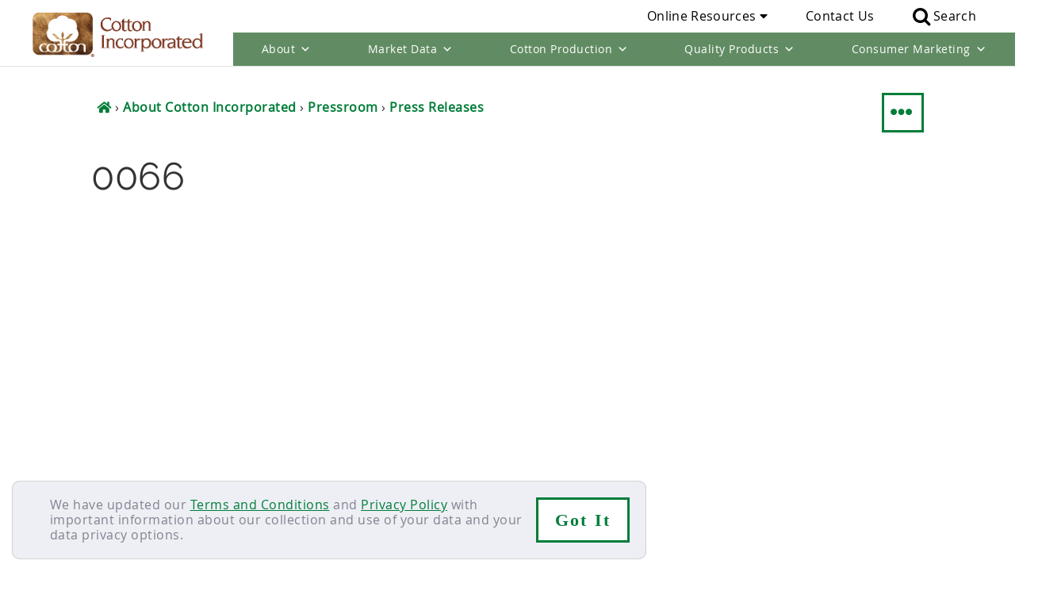

--- FILE ---
content_type: text/html; charset=UTF-8
request_url: https://www.cottoninc.com/defect/0066/
body_size: 33119
content:
<!DOCTYPE html>
<html lang="en-US">
<head >
<meta charset="UTF-8" />
<meta name="viewport" content="width=device-width, initial-scale=1" />
<meta name='robots' content='noindex, follow' />
	<style>img:is([sizes="auto" i], [sizes^="auto," i]) { contain-intrinsic-size: 3000px 1500px }</style>
	
	<!-- This site is optimized with the Yoast SEO Premium plugin v21.5 (Yoast SEO v26.6) - https://yoast.com/wordpress/plugins/seo/ -->
	<title>0066</title>
	<meta property="og:locale" content="en_US" />
	<meta property="og:type" content="article" />
	<meta property="og:title" content="0066" />
	<meta property="og:url" content="https://www.cottoninc.com/defect/0066/" />
	<meta property="og:site_name" content="Cotton Incorporated" />
	<meta property="article:publisher" content="https://www.facebook.com/cottoninc" />
	<meta property="article:modified_time" content="2017-06-09T14:18:36+00:00" />
	<meta property="og:image" content="https://www.cottoninc.com/wp-content/uploads/2017/05/0066_Harness-Balk.jpg" />
	<meta property="og:image:width" content="512" />
	<meta property="og:image:height" content="512" />
	<meta property="og:image:type" content="image/jpeg" />
	<meta name="twitter:card" content="summary_large_image" />
	<meta name="twitter:site" content="@cottoninc" />
	<script type="application/ld+json" class="yoast-schema-graph">{"@context":"https://schema.org","@graph":[{"@type":"WebPage","@id":"https://www.cottoninc.com/defect/0066/","url":"https://www.cottoninc.com/defect/0066/","name":"0066","isPartOf":{"@id":"https://www.cottoninc.com/#website"},"primaryImageOfPage":{"@id":"https://www.cottoninc.com/defect/0066/#primaryimage"},"image":{"@id":"https://www.cottoninc.com/defect/0066/#primaryimage"},"thumbnailUrl":"https://www.cottoninc.com/wp-content/uploads/2017/05/0066_Harness-Balk.jpg","datePublished":"2017-05-25T20:06:27+00:00","dateModified":"2017-06-09T14:18:36+00:00","breadcrumb":{"@id":"https://www.cottoninc.com/defect/0066/#breadcrumb"},"inLanguage":"en-US","potentialAction":[{"@type":"ReadAction","target":["https://www.cottoninc.com/defect/0066/"]}]},{"@type":"ImageObject","inLanguage":"en-US","@id":"https://www.cottoninc.com/defect/0066/#primaryimage","url":"https://www.cottoninc.com/wp-content/uploads/2017/05/0066_Harness-Balk.jpg","contentUrl":"https://www.cottoninc.com/wp-content/uploads/2017/05/0066_Harness-Balk.jpg","width":"512","height":"512","caption":"0066 Harness Balk"},{"@type":"BreadcrumbList","@id":"https://www.cottoninc.com/defect/0066/#breadcrumb","itemListElement":[{"@type":"ListItem","position":1,"name":"Home","item":"https://www.cottoninc.com/"},{"@type":"ListItem","position":2,"name":"0066"}]},{"@type":"WebSite","@id":"https://www.cottoninc.com/#website","url":"https://www.cottoninc.com/","name":"Cotton Incorporated","description":"For America&#039;s Cotton Producers and Importers","publisher":{"@id":"https://www.cottoninc.com/#organization"},"potentialAction":[{"@type":"SearchAction","target":{"@type":"EntryPoint","urlTemplate":"https://www.cottoninc.com/?s={search_term_string}"},"query-input":{"@type":"PropertyValueSpecification","valueRequired":true,"valueName":"search_term_string"}}],"inLanguage":"en-US"},{"@type":"Organization","@id":"https://www.cottoninc.com/#organization","name":"Cotton Incorporated","url":"https://www.cottoninc.com/","logo":{"@type":"ImageObject","inLanguage":"en-US","@id":"https://www.cottoninc.com/#/schema/logo/image/","url":"https://www.cottoninc.com/wp-content/uploads/2016/12/cottoninc-logo.gif","contentUrl":"https://www.cottoninc.com/wp-content/uploads/2016/12/cottoninc-logo.gif","width":888,"height":236,"caption":"Cotton Incorporated"},"image":{"@id":"https://www.cottoninc.com/#/schema/logo/image/"},"sameAs":["https://www.facebook.com/cottoninc","https://x.com/cottoninc","https://www.instagram.com/discovercotton/","https://www.linkedin.com/company/cotton-incorporated","https://www.pinterest.com/discovercotton/","https://www.youtube.com/user/CottonFabricOfMyLife"]}]}</script>
	<!-- / Yoast SEO Premium plugin. -->


<link rel='dns-prefetch' href='//use.typekit.com' />
<link rel="alternate" type="application/rss+xml" title="Cotton Incorporated &raquo; Feed" href="https://www.cottoninc.com/feed/" />
<link rel="alternate" type="application/rss+xml" title="Cotton Incorporated &raquo; Comments Feed" href="https://www.cottoninc.com/comments/feed/" />
<link rel="alternate" type="text/calendar" title="Cotton Incorporated &raquo; iCal Feed" href="https://www.cottoninc.com/events/?ical=1" />
<style id="fancybox-inline-css" type="text/css"></style><link rel='stylesheet' id='fancybox-css' href='https://www.cottoninc.com/wp-content/plugins/easy-fancybox/fancybox/2.2.0/jquery.fancybox.min.css' type='text/css' media='screen' />
<link rel='stylesheet' id='cottoninc-css' href='https://www.cottoninc.com/wp-content/themes/cottoninc/style.css' type='text/css' media='all' />
<style id='classic-theme-styles-inline-css' type='text/css'>
/*! This file is auto-generated */
.wp-block-button__link{color:#fff;background-color:#32373c;border-radius:9999px;box-shadow:none;text-decoration:none;padding:calc(.667em + 2px) calc(1.333em + 2px);font-size:1.125em}.wp-block-file__button{background:#32373c;color:#fff;text-decoration:none}
</style>
<style id='global-styles-inline-css' type='text/css'>
:root{--wp--preset--aspect-ratio--square: 1;--wp--preset--aspect-ratio--4-3: 4/3;--wp--preset--aspect-ratio--3-4: 3/4;--wp--preset--aspect-ratio--3-2: 3/2;--wp--preset--aspect-ratio--2-3: 2/3;--wp--preset--aspect-ratio--16-9: 16/9;--wp--preset--aspect-ratio--9-16: 9/16;--wp--preset--color--black: #000000;--wp--preset--color--cyan-bluish-gray: #abb8c3;--wp--preset--color--white: #ffffff;--wp--preset--color--pale-pink: #f78da7;--wp--preset--color--vivid-red: #cf2e2e;--wp--preset--color--luminous-vivid-orange: #ff6900;--wp--preset--color--luminous-vivid-amber: #fcb900;--wp--preset--color--light-green-cyan: #7bdcb5;--wp--preset--color--vivid-green-cyan: #00d084;--wp--preset--color--pale-cyan-blue: #8ed1fc;--wp--preset--color--vivid-cyan-blue: #0693e3;--wp--preset--color--vivid-purple: #9b51e0;--wp--preset--gradient--vivid-cyan-blue-to-vivid-purple: linear-gradient(135deg,rgba(6,147,227,1) 0%,rgb(155,81,224) 100%);--wp--preset--gradient--light-green-cyan-to-vivid-green-cyan: linear-gradient(135deg,rgb(122,220,180) 0%,rgb(0,208,130) 100%);--wp--preset--gradient--luminous-vivid-amber-to-luminous-vivid-orange: linear-gradient(135deg,rgba(252,185,0,1) 0%,rgba(255,105,0,1) 100%);--wp--preset--gradient--luminous-vivid-orange-to-vivid-red: linear-gradient(135deg,rgba(255,105,0,1) 0%,rgb(207,46,46) 100%);--wp--preset--gradient--very-light-gray-to-cyan-bluish-gray: linear-gradient(135deg,rgb(238,238,238) 0%,rgb(169,184,195) 100%);--wp--preset--gradient--cool-to-warm-spectrum: linear-gradient(135deg,rgb(74,234,220) 0%,rgb(151,120,209) 20%,rgb(207,42,186) 40%,rgb(238,44,130) 60%,rgb(251,105,98) 80%,rgb(254,248,76) 100%);--wp--preset--gradient--blush-light-purple: linear-gradient(135deg,rgb(255,206,236) 0%,rgb(152,150,240) 100%);--wp--preset--gradient--blush-bordeaux: linear-gradient(135deg,rgb(254,205,165) 0%,rgb(254,45,45) 50%,rgb(107,0,62) 100%);--wp--preset--gradient--luminous-dusk: linear-gradient(135deg,rgb(255,203,112) 0%,rgb(199,81,192) 50%,rgb(65,88,208) 100%);--wp--preset--gradient--pale-ocean: linear-gradient(135deg,rgb(255,245,203) 0%,rgb(182,227,212) 50%,rgb(51,167,181) 100%);--wp--preset--gradient--electric-grass: linear-gradient(135deg,rgb(202,248,128) 0%,rgb(113,206,126) 100%);--wp--preset--gradient--midnight: linear-gradient(135deg,rgb(2,3,129) 0%,rgb(40,116,252) 100%);--wp--preset--font-size--small: 13px;--wp--preset--font-size--medium: 20px;--wp--preset--font-size--large: 36px;--wp--preset--font-size--x-large: 42px;--wp--preset--font-family--neuzeit-grotesk-condensed: neuzeit-grotesk-condensed;--wp--preset--font-family--neuzeit-grotesk: neuzeit-grotesk;--wp--preset--font-family--calendula: calendula;--wp--preset--font-family--century-old-style-std: century-old-style-std;--wp--preset--font-family--neuzeit-grotesk-extra-condensed: neuzeit-grotesk-extra-condensed;--wp--preset--font-family--din-2014-narrow: din-2014-narrow;--wp--preset--font-family--franklin-gothic-atf: franklin-gothic-atf;--wp--preset--font-family--din-2014: din-2014;--wp--preset--font-family--azo-sans-uber: azo-sans-uber;--wp--preset--font-family--azo-sans: azo-sans;--wp--preset--font-family--bebas-neue: bebas-neue;--wp--preset--spacing--20: 0.44rem;--wp--preset--spacing--30: 0.67rem;--wp--preset--spacing--40: 1rem;--wp--preset--spacing--50: 1.5rem;--wp--preset--spacing--60: 2.25rem;--wp--preset--spacing--70: 3.38rem;--wp--preset--spacing--80: 5.06rem;--wp--preset--shadow--natural: 6px 6px 9px rgba(0, 0, 0, 0.2);--wp--preset--shadow--deep: 12px 12px 50px rgba(0, 0, 0, 0.4);--wp--preset--shadow--sharp: 6px 6px 0px rgba(0, 0, 0, 0.2);--wp--preset--shadow--outlined: 6px 6px 0px -3px rgba(255, 255, 255, 1), 6px 6px rgba(0, 0, 0, 1);--wp--preset--shadow--crisp: 6px 6px 0px rgba(0, 0, 0, 1);}:where(.is-layout-flex){gap: 0.5em;}:where(.is-layout-grid){gap: 0.5em;}body .is-layout-flex{display: flex;}.is-layout-flex{flex-wrap: wrap;align-items: center;}.is-layout-flex > :is(*, div){margin: 0;}body .is-layout-grid{display: grid;}.is-layout-grid > :is(*, div){margin: 0;}:where(.wp-block-columns.is-layout-flex){gap: 2em;}:where(.wp-block-columns.is-layout-grid){gap: 2em;}:where(.wp-block-post-template.is-layout-flex){gap: 1.25em;}:where(.wp-block-post-template.is-layout-grid){gap: 1.25em;}.has-black-color{color: var(--wp--preset--color--black) !important;}.has-cyan-bluish-gray-color{color: var(--wp--preset--color--cyan-bluish-gray) !important;}.has-white-color{color: var(--wp--preset--color--white) !important;}.has-pale-pink-color{color: var(--wp--preset--color--pale-pink) !important;}.has-vivid-red-color{color: var(--wp--preset--color--vivid-red) !important;}.has-luminous-vivid-orange-color{color: var(--wp--preset--color--luminous-vivid-orange) !important;}.has-luminous-vivid-amber-color{color: var(--wp--preset--color--luminous-vivid-amber) !important;}.has-light-green-cyan-color{color: var(--wp--preset--color--light-green-cyan) !important;}.has-vivid-green-cyan-color{color: var(--wp--preset--color--vivid-green-cyan) !important;}.has-pale-cyan-blue-color{color: var(--wp--preset--color--pale-cyan-blue) !important;}.has-vivid-cyan-blue-color{color: var(--wp--preset--color--vivid-cyan-blue) !important;}.has-vivid-purple-color{color: var(--wp--preset--color--vivid-purple) !important;}.has-black-background-color{background-color: var(--wp--preset--color--black) !important;}.has-cyan-bluish-gray-background-color{background-color: var(--wp--preset--color--cyan-bluish-gray) !important;}.has-white-background-color{background-color: var(--wp--preset--color--white) !important;}.has-pale-pink-background-color{background-color: var(--wp--preset--color--pale-pink) !important;}.has-vivid-red-background-color{background-color: var(--wp--preset--color--vivid-red) !important;}.has-luminous-vivid-orange-background-color{background-color: var(--wp--preset--color--luminous-vivid-orange) !important;}.has-luminous-vivid-amber-background-color{background-color: var(--wp--preset--color--luminous-vivid-amber) !important;}.has-light-green-cyan-background-color{background-color: var(--wp--preset--color--light-green-cyan) !important;}.has-vivid-green-cyan-background-color{background-color: var(--wp--preset--color--vivid-green-cyan) !important;}.has-pale-cyan-blue-background-color{background-color: var(--wp--preset--color--pale-cyan-blue) !important;}.has-vivid-cyan-blue-background-color{background-color: var(--wp--preset--color--vivid-cyan-blue) !important;}.has-vivid-purple-background-color{background-color: var(--wp--preset--color--vivid-purple) !important;}.has-black-border-color{border-color: var(--wp--preset--color--black) !important;}.has-cyan-bluish-gray-border-color{border-color: var(--wp--preset--color--cyan-bluish-gray) !important;}.has-white-border-color{border-color: var(--wp--preset--color--white) !important;}.has-pale-pink-border-color{border-color: var(--wp--preset--color--pale-pink) !important;}.has-vivid-red-border-color{border-color: var(--wp--preset--color--vivid-red) !important;}.has-luminous-vivid-orange-border-color{border-color: var(--wp--preset--color--luminous-vivid-orange) !important;}.has-luminous-vivid-amber-border-color{border-color: var(--wp--preset--color--luminous-vivid-amber) !important;}.has-light-green-cyan-border-color{border-color: var(--wp--preset--color--light-green-cyan) !important;}.has-vivid-green-cyan-border-color{border-color: var(--wp--preset--color--vivid-green-cyan) !important;}.has-pale-cyan-blue-border-color{border-color: var(--wp--preset--color--pale-cyan-blue) !important;}.has-vivid-cyan-blue-border-color{border-color: var(--wp--preset--color--vivid-cyan-blue) !important;}.has-vivid-purple-border-color{border-color: var(--wp--preset--color--vivid-purple) !important;}.has-vivid-cyan-blue-to-vivid-purple-gradient-background{background: var(--wp--preset--gradient--vivid-cyan-blue-to-vivid-purple) !important;}.has-light-green-cyan-to-vivid-green-cyan-gradient-background{background: var(--wp--preset--gradient--light-green-cyan-to-vivid-green-cyan) !important;}.has-luminous-vivid-amber-to-luminous-vivid-orange-gradient-background{background: var(--wp--preset--gradient--luminous-vivid-amber-to-luminous-vivid-orange) !important;}.has-luminous-vivid-orange-to-vivid-red-gradient-background{background: var(--wp--preset--gradient--luminous-vivid-orange-to-vivid-red) !important;}.has-very-light-gray-to-cyan-bluish-gray-gradient-background{background: var(--wp--preset--gradient--very-light-gray-to-cyan-bluish-gray) !important;}.has-cool-to-warm-spectrum-gradient-background{background: var(--wp--preset--gradient--cool-to-warm-spectrum) !important;}.has-blush-light-purple-gradient-background{background: var(--wp--preset--gradient--blush-light-purple) !important;}.has-blush-bordeaux-gradient-background{background: var(--wp--preset--gradient--blush-bordeaux) !important;}.has-luminous-dusk-gradient-background{background: var(--wp--preset--gradient--luminous-dusk) !important;}.has-pale-ocean-gradient-background{background: var(--wp--preset--gradient--pale-ocean) !important;}.has-electric-grass-gradient-background{background: var(--wp--preset--gradient--electric-grass) !important;}.has-midnight-gradient-background{background: var(--wp--preset--gradient--midnight) !important;}.has-small-font-size{font-size: var(--wp--preset--font-size--small) !important;}.has-medium-font-size{font-size: var(--wp--preset--font-size--medium) !important;}.has-large-font-size{font-size: var(--wp--preset--font-size--large) !important;}.has-x-large-font-size{font-size: var(--wp--preset--font-size--x-large) !important;}.has-neuzeit-grotesk-condensed-font-family{font-family: var(--wp--preset--font-family--neuzeit-grotesk-condensed) !important;}.has-neuzeit-grotesk-font-family{font-family: var(--wp--preset--font-family--neuzeit-grotesk) !important;}.has-calendula-font-family{font-family: var(--wp--preset--font-family--calendula) !important;}.has-century-old-style-std-font-family{font-family: var(--wp--preset--font-family--century-old-style-std) !important;}.has-neuzeit-grotesk-extra-condensed-font-family{font-family: var(--wp--preset--font-family--neuzeit-grotesk-extra-condensed) !important;}.has-din-2014-narrow-font-family{font-family: var(--wp--preset--font-family--din-2014-narrow) !important;}.has-franklin-gothic-atf-font-family{font-family: var(--wp--preset--font-family--franklin-gothic-atf) !important;}.has-din-2014-font-family{font-family: var(--wp--preset--font-family--din-2014) !important;}.has-azo-sans-uber-font-family{font-family: var(--wp--preset--font-family--azo-sans-uber) !important;}.has-azo-sans-font-family{font-family: var(--wp--preset--font-family--azo-sans) !important;}.has-bebas-neue-font-family{font-family: var(--wp--preset--font-family--bebas-neue) !important;}
:where(.wp-block-post-template.is-layout-flex){gap: 1.25em;}:where(.wp-block-post-template.is-layout-grid){gap: 1.25em;}
:where(.wp-block-columns.is-layout-flex){gap: 2em;}:where(.wp-block-columns.is-layout-grid){gap: 2em;}
:root :where(.wp-block-pullquote){font-size: 1.5em;line-height: 1.6;}
</style>
<link rel='stylesheet' id='megamenu-css' href='https://www.cottoninc.com/wp-content/uploads/maxmegamenu/style.css' type='text/css' media='all' />
<link rel='stylesheet' id='dashicons-css' href='https://www.cottoninc.com/wp-includes/css/dashicons.min.css' type='text/css' media='all' />
<link rel='stylesheet' id='load-fa-css' href='https://www.cottoninc.com/wp-content/themes/cottoninc/inc/assets/font-awesome/fontawesome-all.min.css' type='text/css' media='all' />
<link rel='stylesheet' id='cottoninc-css-new-style-css' href='https://www.cottoninc.com/wp-content/themes/cottoninc/new_style.css' type='text/css' media='all' />
<link rel='stylesheet' id='typekit-xyl5ivw-css' href='https://use.typekit.com/xyl5ivw.css' type='text/css' media='all' />
<link rel='stylesheet' id='typekit-shp7whd-css' href='https://use.typekit.com/shp7whd.css' type='text/css' media='all' />
<link rel='stylesheet' id='typekit-bty7sxs-css' href='https://use.typekit.com/bty7sxs.css' type='text/css' media='all' />
<link rel='stylesheet' id='msl-main-css' href='https://www.cottoninc.com/wp-content/plugins/master-slider/public/assets/css/masterslider.main.css' type='text/css' media='all' />
<link rel='stylesheet' id='msl-custom-css' href='https://www.cottoninc.com/wp-content/uploads/master-slider/custom.css' type='text/css' media='all' />
<link rel='stylesheet' id='shiftnav-css' href='https://www.cottoninc.com/wp-content/plugins/shiftnav-pro/pro/assets/css/shiftnav.min.css' type='text/css' media='all' />
<link rel='stylesheet' id='shiftnav-font-awesome-css' href='https://www.cottoninc.com/wp-content/plugins/shiftnav-pro/assets/css/fontawesome/css/font-awesome.min.css' type='text/css' media='all' />
<link rel='stylesheet' id='shiftnav-standard-dark-css' href='https://www.cottoninc.com/wp-content/plugins/shiftnav-pro/assets/css/skins/standard-dark.css' type='text/css' media='all' />
<script type="text/javascript" src="https://www.cottoninc.com/wp-includes/js/jquery/jquery.min.js" id="jquery-core-js"></script>
<script type="text/javascript" src="https://www.cottoninc.com/wp-includes/js/jquery/jquery-migrate.min.js" id="jquery-migrate-js"></script>
<script type="text/javascript" src="https://www.cottoninc.com/wp-content/plugins/megamenu/js/maxmegamenu.js" id="load-mega-js-js"></script>
<script type="text/javascript" src="https://www.cottoninc.com/wp-content/themes/cottoninc/inc/jquery.lazy.min.js" id="jquery_lazy_load-js"></script>
<link rel="https://api.w.org/" href="https://www.cottoninc.com/wp-json/" /><link rel="EditURI" type="application/rsd+xml" title="RSD" href="https://www.cottoninc.com/xmlrpc.php?rsd" />

<link rel='shortlink' href='https://www.cottoninc.com/?p=15002' />
<link rel="alternate" title="oEmbed (JSON)" type="application/json+oembed" href="https://www.cottoninc.com/wp-json/oembed/1.0/embed?url=https%3A%2F%2Fwww.cottoninc.com%2Fdefect%2F0066%2F" />
<link rel="alternate" title="oEmbed (XML)" type="text/xml+oembed" href="https://www.cottoninc.com/wp-json/oembed/1.0/embed?url=https%3A%2F%2Fwww.cottoninc.com%2Fdefect%2F0066%2F&#038;format=xml" />
        <style>
.dismissible .five-sixths{margin-left:3.5%;width:85%;}
.dismissible .five-sixths,.dismissible .one-sixth{box-sizing:border-box;float:left;}
.dismissible .one-sixth{margin-left:2%;}
.dismissible .button:active{position:relative;}
.bar-holder:empty{display:none;}
div[class^='dismissible-']{padding:0;line-height:1.2em;font-size:1em;}
.dismissible-close{display:inline-block!important;padding:8px!important;max-height:none !important;max-width:none !important;text-align:center!important;font-size:1.4em;text-transform:none !important;text-shadow:none;}
.bar-holder{z-index:99999;padding:20px;border:1px solid lightgray;position:relative;top:0;left:0;color: rgb(131, 131, 145);border-radius: 10px;background-color: rgb(237, 239, 245);width:100%;font-size: 16px !important;}
.bar-holder .dismissible{max-width:1366px;margin:0 auto;display: flex; justify-content: space-around;line-height: 1.2em;}
.bar-holder a{text-decoration:underline;color: #007d39 !important;font-size: 16px !important;}
.dismissible-container{position:fixed;bottom: 15px;border-radius: 10px;left: 15px;background: #cccccc;width: 85%;max-width: 800px;z-index:9999;}
			.mobile-show{display:none !important;}
			.mobile-hide{display:inline-block !important;}
	
	@media only screen and (max-width:767px){
.dismissible-container,.dismissible .five-sixths,.dismissible button{max-width:100%!important;font-size:.85em!important;}
.dismissible-close{padding:5px!important;margin-top:10px;}
.bar-holder{padding:10px;font-size: 14px !important;}
.bar-holder .dismissible{max-width:100%;font-size: 14px !important;flex-direction:row;}
.dismissible .one-sixth{width: 10%;}
.bar-holder a{font-size: 14px !important;}
		.mobile-show{display:inline-block !important;height: 36px;}
		.mobile-hide{display:none !important;}
}
	</style>
<div class="dismissible-container" id="privacybanner">
<div class="bar-holder">
<div class="dismissible dismissible-privacy"><span class="five-sixths">We have updated our <a href="/terms-conditions/">Terms and Conditions</a> and <a href="/privacy-policy">Privacy Policy</a> with important information about our collection and use of your data and your data privacy options.</span><button type="button" class="mobile-hide dismissible-close one-sixth" onclick="setPrivacyCookie()">Got&nbsp;It</button><button type="button" class="mobile-show dismissible-close one-sixth" onclick="setPrivacyCookie()">&#10006;</button></div>
		</div>
</div>
<script>
	(function(window){
		const privacyDateValue = document.cookie
  .split('; ')
  .find(row => row.startsWith('accept_privacy='))
  .split('=')[1];
  const termsDateValue = document.cookie
  .split('; ')
  .find(row => row.startsWith('accept_terms='))
  .split('=')[1];
		var privacy_Date_var = "2024-02-09 18:44:50";
		var terms_Date_var = "2024-02-09 18:44:50";
		 if (privacyDateValue != null && privacyDateValue != '' && termsDateValue != null && termsDateValue != '' || privacyDateValue == privacy_Date_var && termsDateValue == terms_Date_var) {
		document.getElementById("privacybanner").style.display = 'none';
	  }

})(window);
	
	
	function setPrivacyCookie() {
		var privacy_Date_var = "2024-02-09 18:44:50";
		var terms_Date_var = "2024-02-09 18:44:50";

		document.getElementById("privacybanner").style.display = 'none';
			cookieExpire = new Date();
 			cookieExpire.setMonth(cookieExpire.getMonth() + 6);
		document.cookie = "accept_privacy="+privacy_Date_var+"; expires="+ cookieExpire.toGMTString() + ";path=/;";
		document.cookie = "accept_terms="+terms_Date_var+"; expires="+ cookieExpire.toGMTString() + ";path=/;";
	}
</script>
    <!-- Global site tag (gtag.js) - Google Analytics -->
<script async src="https://www.googletagmanager.com/gtag/js?id=UA-314078-1"></script>
<script>
  window.dataLayer = window.dataLayer || [];
  function gtag(){dataLayer.push(arguments);}
  gtag('js', new Date());

  gtag('config', 'UA-314078-1', {'anonymize_ip':true});
</script>
<!-- Google Tag Manager -->
<script>(function(w,d,s,l,i){w[l]=w[l]||[];w[l].push({'gtm.start':
new Date().getTime(),event:'gtm.js'});var f=d.getElementsByTagName(s)[0],
j=d.createElement(s),dl=l!='dataLayer'?'&l='+l:'';j.async=true;j.src=
'https://www.googletagmanager.com/gtm.js?id='+i+dl;f.parentNode.insertBefore(j,f);
})(window,document,'script','dataLayer','GTM-TNKV3R');</script>
<!-- End Google Tag Manager -->

<link rel="preload" href="https://www.cottoninc.com/wp-content/themes/cottoninc/fonts.css" as="style">
<link rel="stylesheet" href="https://www.cottoninc.com/wp-content/themes/cottoninc/fonts.css" as="style">

<meta name="msvalidate.01" content="1BC7770AA62727B514F26A3B8665728E" />

<script>
jQuery(document).ready(function($) {
  
$(".sh-header-search-side-close").on( 'click', function(e) {
            $(".sh-header-search-side").toggleClass('open');
        });

$(".menu-item.search").on( 'click', function(e) {
            $(".sh-header-search-side").toggleClass('open');
            $(".sh-header-search-side-input").focus();
            return false;
        });
$(".sh-header-search-side").on( 'click', function(e) {
            var search_class = $( e.target ).attr('class');
            if( search_class != 'sh-header-search-side-input' && search_class != 'sh-header-search-side-icon' && search_class != 'ti-search' ) {
                $(".sh-header-search-side").toggleClass('open');
            }
            return false;
        });

        $('.sh-header-search-side-icon').on( 'click', function() {
            $('.sh-header-search-form').submit();
        });

$('.menu-item.search').click(function(e) {
e.stopPropagation();
  $('.sh-header-search-form').toggleClass('active');

});
$(".sh-header-search-side").on( 'click', function(e) {
            var search_class = $( e.target ).attr('class');
            if( search_class != 'sh-header-search-side-input' && search_class != 'sh-header-search-side-icon' && search_class != 'ti-search' ) {
                $(".sh-header-search-side").toggleClass('open');
            }
            return false;
        });

        $('.sh-header-search-side-icon').on( 'click', function() {
            $('.sh-header-search-form').submit();
        });

$('.menu-item.search img').click(function(e) {
e.stopPropagation();
  $('.sh-header-search-form').toggleClass('active');

});
	    if ( document.location.href.indexOf('/history/') > -1 ) {
        $('#menu-item-17850').addClass('current-menu-item');
    }
	    if ( document.location.href.indexOf('/introduction/') > -1 ) {
        $('#menu-item-17851').addClass('current-menu-item');
    }
	    if ( document.location.href.indexOf('/press-releases/') > -1 ) {
        $('#menu-item-17856').addClass('current-menu-item');
    }
	    if ( document.location.href.indexOf('/#communicator-software') > -1 ) {
			$('#menu-item-21408').removeClass('current-menu-item');
	}
	    if ( document.location.href.indexOf('/#uscrop-software') > -1 ) {
        $('#menu-item-21407').removeClass('current-menu-item');
	}
    if ( document.location.href.lastIndexOf('/fiber-management-software/') > -1 ) {
        $('#menu-item-21407').removeClass('current-menu-item');
					$('#menu-item-21408').removeClass('current-menu-item');
	}
	    if ( document.location.href.indexOf('/events/') > -1 ) {
        $('#menu-item-3730').addClass('current_page_ancestor');
    }
	    if ( document.location.href.indexOf('/herbicide-resistant-weeds-training-lessons/') > -1 ) {
        $('#menu-item-17941').addClass('current_page_ancestor');
    }
	

});
</script>

                               <meta name="msvalidate.01" content="1BC7770AA62727B514F26A3B8665728E" /><script>var ms_grabbing_curosr = 'https://www.cottoninc.com/wp-content/plugins/master-slider/public/assets/css/common/grabbing.cur', ms_grab_curosr = 'https://www.cottoninc.com/wp-content/plugins/master-slider/public/assets/css/common/grab.cur';</script>
<meta name="generator" content="MasterSlider 3.11.0 - Responsive Touch Image Slider | avt.li/msf" />

	<!-- ShiftNav CSS
	================================================================ -->
	<style type="text/css" id="shiftnav-dynamic-css">

	@media only screen and (min-width:1025px){ #shiftnav-toggle-main, .shiftnav-toggle-mobile{ display:none; } .shiftnav-wrap { padding-top:0 !important; } }
	@media only screen and (max-width:1024px){ .nav-primary{ display:none !important; } }

/** ShiftNav Custom Menu Styles (Customizer) **/
/* togglebar */
#shiftnav-toggle-main { background:#343434; color:#ffffff; font-size:24px !important; }
#shiftnav-toggle-main.shiftnav-toggle-main-entire-bar:before, #shiftnav-toggle-main .shiftnav-toggle-burger { font-size:32px; }
/* shiftnav-main */
.shiftnav.shiftnav-shiftnav-main { background:#343434; }
.shiftnav.shiftnav-shiftnav-main ul.shiftnav-menu li.menu-item.shiftnav-active > .shiftnav-target, .shiftnav.shiftnav-shiftnav-main ul.shiftnav-menu li.menu-item.shiftnav-in-transition > .shiftnav-target, .shiftnav.shiftnav-shiftnav-main ul.shiftnav-menu.shiftnav-active-on-hover li.menu-item > .shiftnav-target:hover, .shiftnav.shiftnav-shiftnav-main ul.shiftnav-menu.shiftnav-active-highlight li.menu-item > .shiftnav-target:active { background:#3b4c3d; }
.shiftnav.shiftnav-shiftnav-main ul.shiftnav-menu li.menu-item.current-menu-item > .shiftnav-target, .shiftnav.shiftnav-shiftnav-main ul.shiftnav-menu li.menu-item ul.sub-menu .current-menu-item > .shiftnav-target, .shiftnav.shiftnav-shiftnav-main ul.shiftnav-menu > li.shiftnav-sub-accordion.current-menu-ancestor > .shiftnav-target, .shiftnav.shiftnav-shiftnav-main ul.shiftnav-menu > li.shiftnav-sub-shift.current-menu-ancestor > .shiftnav-target { background:#3b4c3d; }
.shiftnav.shiftnav-shiftnav-main ul.shiftnav-menu li.menu-item.shiftnav-highlight > .shiftnav-target, .shiftnav.shiftnav-shiftnav-main ul.shiftnav-menu li.menu-item ul.sub-menu .shiftnav-highlight > .shiftnav-target { background:#3b4c3d; color:#3b4c3d; }
.shiftnav.shiftnav-shiftnav-main ul.shiftnav-menu li.menu-item > .shiftnav-target { font-size:16px; text-shadow:none; }
.shiftnav.shiftnav-shiftnav-main ul.shiftnav-menu > li.menu-item > .shiftnav-target { text-transform:none; }
.shiftnav.shiftnav-shiftnav-main ul.shiftnav-menu li.shiftnav-retract .shiftnav-target { background:#343434; text-align:left; }
.shiftnav.shiftnav-shiftnav-main ul.shiftnav-menu ul.sub-menu { background:#292929; }
.shiftnav.shiftnav-shiftnav-main ul.shiftnav-menu ul.sub-menu li.menu-item > .shiftnav-target { background:#343434; border-top:1px solid #292929; border-bottom:1px solid #292929; font-size:16px; }
.shiftnav.shiftnav-shiftnav-main, .shiftnav.shiftnav-shiftnav-main .shiftnav-menu-item, .shiftnav.shiftnav-shiftnav-main .shiftnav-menu-item .shiftnav-target { font-family:Raleway; }


/** ShiftNav Custom Tweaks (General Settings) **/
.shiftnav-inner{
display:flex;
flex-wrap: wrap;
 }
.menu-welcome{
background: none;
width: 100%;
}
.shiftnav-panel-close{
width: 13%;
}
.shiftnav.shiftnav-skin-standard-dark li.menu-item .shiftnav-submenu-activation{
font-size: 1.3rem !important;
}
.shiftnav li.menu-item .shiftnav-submenu-activation{
max-width: none;
width: 65px !important;
}
/* Status: Loaded from Transient */

	</style>
	<!-- end ShiftNav CSS -->

	<meta name="tec-api-version" content="v1"><meta name="tec-api-origin" content="https://www.cottoninc.com"><link rel="alternate" href="https://www.cottoninc.com/wp-json/tribe/events/v1/" /><link rel="icon" href="https://www.cottoninc.com/wp-content/themes/cottoninc/images/favicon.ico" />
<div id="skip-nav"><a href="#main-content-head" style="cursor:pointer;">skip to main content</a></div>	<style>
	.search-highlight { font-weight:bold; }
	</style>
			<style type="text/css" id="wp-custom-css">
			article.post-864 .entry-content .responsive-filters {
    width: 98%;
}
article.post-864 .entry-content .defect-filter-by {
    width: 8%;
}
article.post-864 .entry-content .dropdown {
    width: 100%;
}
article.post-864 .entry-content .dropbtn {
    width: 100%;
		font-size: 0.9em;
text-transform: none !important;
}
.dataTable tr td {
    border: 1px solid #575757 !important;
}
#dyk-grid a:hover {
    opacity: 0.5;
}

p > a {
    text-decoration: none !important;
}
.hof-learn-more {
    color: #000;
    padding: 5px;
    margin-bottom: 1rem !important;
    box-shadow: 0px 0px 8px #351007;
    background: #e5e5e5;
    background: -moz-linear-gradient(left, #e5e5e5 5%, #9b9b9b 19%, #9b9b9b 21%, #e5e5e5 35%, #e5e5e5 39%, #d8d8d8 47%, #9b9b9b 72%, #e5e5e5 100%);
    background: -webkit-linear-gradient(left, #e5e5e5 5%,#9b9b9b 19%,#9b9b9b 21%,#e5e5e5 35%,#e5e5e5 39%,#d8d8d8 47%,#9b9b9b 72%,#e5e5e5 100%);
    background: linear-gradient(to right, #e5e5e5 5%,#9b9b9b 19%,#9b9b9b 21%,#e5e5e5 35%,#e5e5e5 39%,#d8d8d8 47%,#9b9b9b 72%,#e5e5e5 100%);
    filter: progid:DXImageTransform.Microsoft.gradient( startColorstr='#e5e5e5', endColorstr='#e5e5e5',GradientType=1 );
    width: 100% !important;
    display: block;
	  text-decoration: none;
	  text-align: center !important;
}
.hof-learn-more .fas {
	display: none !important;
}
body.page-template-page_top_level main.content > .clearfix.section.section-component > div.section-single > img {
    display: block;
}
.hof-title-break {
    display: none !important;
}
.hof-background {
    margin-left: 0px !important;
    padding-left: 2rem;
}
.menu-welcome {
font-size: 1.3rem !important;
font-family: 'segoe ui' !important;
font-weight: 400 !important;
color:
    #868686 !important;
    padding: 10px 30px 10px 10px !important;
}
button.shiftnav-panel-close {
    background-color: 
#26262b !important;
font-size: 43px !important;
box-shadow: none !important;
-moz-box-shadow: none !important;
-webkit-box-shadow: none !important;
color:
    #fff !important;
    font-weight: 400 !important;
    padding: 0px 7px 6px 12px !important;
    text-shadow: none !important;
    margin: 0 !important;
    border: none !important;
    text-align: right !important;
    line-height: 1em !important;
}
.shiftnav-search input[type="submit"] {
    background-color: #26262b !important;
		font-size: 22px !important;
		color: #fff !important;
    padding: 5px 1px 7px 6px !important;
    width: 47px;

}
.shiftnav-search .shiftnav-searchform {
    background: #343434 !important;
}
.shiftnav-search {
	width: 100%;
    border: 1px solid #292929;
}
.shiftnav-search input[type="text"] {
    background: 
    #555 !important;
}
.shiftnav-search input.shiftnav-search-input {
    color: #d2d2d2;
    font-size: 16px !important;

}
.shiftnav-nav .current-menu-item a {
    color: 
    #fff !important;
    cursor: pointer !important;
}
.shiftnav ul.shiftnav-sub-active li.menu-item {
    background-color: 
    #314733 !important;
}
.dismissible-close {
    color: #007d39 !important;
}
.tribe-events-list .tribe-event-schedule-details {
    color: #000 !important;
}
@media only screen and (max-width:767px) {
		#aboutCottonInc .home-section-body {
				background: #f1f1f1;
				padding: 1.3em
		}
		#cottonProduction, #aboutCottonInc, #consumerMarketing {
    		background-color: #f1f1f1;
    		border-top: 2px solid #d1d1d1;
}
	.shiftnav .fa.fa-times-thin {
    color: #000;
}
	button.shiftnav-panel-close {
		background-color: #fff !important;
	}
}





		</style>
		<style type="text/css"></style>	<!-- Fonts Plugin CSS - https://fontsplugin.com/ -->
	<style>
			</style>
	<!-- Fonts Plugin CSS -->
	<style type="text/css">/** Mega Menu CSS: fs **/</style>
</head>
<body class="wp-singular defect-template-default single single-defect postid-15002 wp-theme-genesis wp-child-theme-cottoninc _masterslider _ms_version_3.11.0 tribe-no-js mega-menu-primary mega-menu-mobile header-image header-full-width content-sidebar genesis-breadcrumbs-hidden page-default content-seventy-five"><!-- Google Tag Manager (noscript) -->
<noscript><iframe src="https://www.googletagmanager.com/ns.html?id=GTM-TNKV3R"
height="0" width="0" style="display:none;visibility:hidden"></iframe></noscript>
<!-- End Google Tag Manager (noscript) --><!-- Google Tag Manager (noscript) -->
<noscript><iframe src="https://www.googletagmanager.com/ns.html?id=GTM-TNKV3R"
height="0" width="0" style="display:none;visibility:hidden"></iframe></noscript>
<!-- End Google Tag Manager (noscript) --><div class="site-container"><header class="site-header"><div class="wrap"><div class="clearfix"><div class="header-logo"><div class="textwidget"><p><a href="/"><img class="alignnone wp-image-6221 size-medium" src="/wp-content/uploads/2021/02/brushed-corporate-logo.png" alt="Cotton Incorporated" /></a></p>
</div></div><div class="header-utility-links"><div class="sh-header-top" role="navigation" aria-label="Top Bar with Social links and Cotton Websites">
		<div class="container">
			<div class="sh-table">

				
								<div class="sh-table-cell">
					<div class="sh-header-top-meta">
						<div class="sh-nav-container">
						<ul class="sh-nav">
	<li><a href="#" class="accordion" id="cotton-network-websites">Online Resources&nbsp;<i class="fas fa-caret-down"></i></a>
<div class="header-accordion panel" id="cotton-websites-accordion">
	<div class="accordion-container">
			<ul>
			<li class="header-accordion-site"><a href="/about-cotton/cotton-websites/cottonworks/"><img src="/wp-content/uploads/2021/02/cottonworks_logo.jpg" />
			<div class="header-accordion-content">CottonWorks™ is the premier online resource for industry professionals and emerging professionals. Our tools provide a wide range of information about cotton and its uses to those in the textile industry.</div></a></li>
			<li class="header-accordion-site"><a href="/about-cotton/cotton-websites/cotton-today/"><img src="/wp-content/uploads/2021/02/cottontoday_logo.jpg" />
			<div class="header-accordion-content">Cotton Today is a one-stop destination for information on cotton’s sustainability. It presents credible data on the current state of cotton’s environmental impact and chronicles research and other activities aimed to build on gains the industry has already achieved.</div></a></li>
			<li class="header-accordion-site"><a href="/about-cotton/cotton-websites/lifestyle-monitor/"><img src="/wp-content/uploads/2021/02/wp-content_uploads_2016_10_LM_Logo.png" />
			<div class="header-accordion-content">For more than 20 years, Cotton Incorporated’s Lifestyle Monitor™ survey has been a finger on the pulse of consumer attitudes and behaviors. This site aggregates reports and marketing analyses to provide insights into what consumers want, how they think about apparel and home textiles, and how they shop.</div></a></li>
				<li class="header-accordion-site"><a href="/about-cotton/cotton-websites/thefabricofourlives-com/"><img src="/wp-content/uploads/2021/02/TFOL-logo.png" />
			<div class="header-accordion-content">Discover how cotton is the fabric of your life. Watch as we explore the stories behind the garments people love, shop our curated cotton collections, learn how to care for your cotton apparel and home goods, and much more.</div></a></li>
			<li class="header-accordion-site"><a href="/about-cotton/cotton-websites/cotton-cultivated/"><img src="/wp-content/uploads/2021/02/cultivated-logo-2.jpg" />
			<div class="header-accordion-content">A one-stop destination for cotton resources. Here you’ll find up-to-date, region-specific information from our extensive Cotton Incorporated research library, universities and other top sources.</div></a></li>
			<li class="header-accordion-site"><a href="/about-cotton/cotton-websites/bluejeansgogreen-org/"><img src="/wp-content/uploads/2021/02/BJGG_Horizontal_Logo.png" />
			<div class="header-accordion-content">The Blue Jeans Go Green™ program collects denim to divert it from landfills and partners with Bonded Logic, Inc. to recycle it into UltraTouch™ Denim Insulation. Each year, a portion of insulation is distributed to help with building efforts across the country.</div></a></li>
				<li class="header-accordion-site"><a href="/about-cotton/cotton-websites/wholecottonseed-com/"><img src="/wp-content/uploads/2021/02/cottonseed-logo-menu.png" />
			<div class="header-accordion-content">Wholecottonseed.com provides livestock producers with valuable cottonseed information, and connects buyers and sellers of cottonseed for quick information and fair bids to purchase available cottonseed.</div></a></li>
			<li class="header-accordion-site"><a href="/about-cotton/cotton-websites/rbtn/"><img src="/wp-content/uploads/2021/02/rbtn-1.png" />
			<div class="header-accordion-content">For two decades the Regional Breeders Testing Network (RBTN) has served as a multi-environment trial (MET) conducted each year on conventional germplasm lines.</div></a></li>
			
			</ul>
	</div>
	<div class="accordion-close">
		X
	</div>
</div></li>
	<li><a href="/about-cotton/contact">Contact Us</a></li>
							<li class="menu-item search"><i class="fa fa-search" aria-hidden="true" style="font-size:1.5rem;padding-right:4px;"></i>Search</li>
	</ul>

						</div>
					</div>
					
				</div>
			</div>
		</div>
	</div>
<nav class="nav-primary" aria-label="Main"><div class="wrap"><div id="mega-menu-wrap-primary" class="mega-menu-wrap"><div class="mega-menu-toggle"><div class="mega-toggle-blocks-left"></div><div class="mega-toggle-blocks-center"></div><div class="mega-toggle-blocks-right"><div class='mega-toggle-block mega-menu-toggle-block mega-toggle-block-1' id='mega-toggle-block-1' tabindex='0'><button class='mega-toggle-standard mega-toggle-label' aria-expanded='false'><span class='mega-toggle-label-closed'>MENU</span><span class='mega-toggle-label-open'>MENU</span></button></div></div></div><ul id="mega-menu-primary" class="mega-menu max-mega-menu mega-menu-horizontal mega-no-js" data-event="hover_intent" data-effect="disabled" data-effect-speed="200" data-effect-mobile="slide_right" data-effect-speed-mobile="400" data-mobile-force-width="false" data-second-click="go" data-document-click="collapse" data-vertical-behaviour="accordion" data-breakpoint="600" data-unbind="false" data-mobile-state="collapse_all" data-mobile-direction="vertical" data-hover-intent-timeout="300" data-hover-intent-interval="100"><li class="mega-menu-item mega-menu-item-type-post_type mega-menu-item-object-page mega-menu-item-home mega-align-bottom-left mega-menu-flyout mega-menu-item-31388" id="mega-menu-item-31388"><a class="mega-menu-link" href="https://www.cottoninc.com/" tabindex="0">Home</a></li><li class="mega-menu-item mega-menu-item-type-post_type mega-menu-item-object-page mega-menu-item-has-children mega-align-bottom-left mega-menu-flyout mega-menu-item-17848" id="mega-menu-item-17848"><a class="mega-menu-link" href="https://www.cottoninc.com/about-cotton/" aria-expanded="false" tabindex="0">About<span class="mega-indicator" aria-hidden="true"></span></a>
<ul class="mega-sub-menu">
<li class="mega-menu-item mega-menu-item-type-post_type mega-menu-item-object-page mega-menu-item-has-children mega-menu-item-17859" id="mega-menu-item-17859"><a class="mega-menu-link" href="https://www.cottoninc.com/about-cotton/corporate/" aria-expanded="false">Corporate<span class="mega-indicator" aria-hidden="true"></span></a>
	<ul class="mega-sub-menu">
<li class="mega-menu-item mega-menu-item-type-post_type mega-menu-item-object-page mega-menu-item-17860" id="mega-menu-item-17860"><a class="mega-menu-link" href="https://www.cottoninc.com/about-cotton/corporate/worldwide-offices/">Worldwide Offices</a></li><li class="mega-menu-item mega-menu-item-type-post_type mega-menu-item-object-page mega-menu-item-18922" id="mega-menu-item-18922"><a class="mega-menu-link" href="https://www.cottoninc.com/about-cotton/corporate/board-of-directors/">Board of Directors</a></li><li class="mega-menu-item mega-menu-item-type-post_type mega-menu-item-object-page mega-menu-item-has-children mega-menu-item-17864" id="mega-menu-item-17864"><a class="mega-menu-link" href="https://www.cottoninc.com/about-cotton/corporate/careers/" aria-expanded="false">Careers<span class="mega-indicator" aria-hidden="true"></span></a>
		<ul class="mega-sub-menu">
<li class="mega-menu-item mega-menu-item-type-post_type mega-menu-item-object-page mega-menu-item-18621" id="mega-menu-item-18621"><a class="mega-menu-link" href="https://www.cottoninc.com/about-cotton/corporate/careers/career-opportunities/">Career Opportunities</a></li><li class="mega-menu-item mega-menu-item-type-post_type mega-menu-item-object-page mega-menu-item-18622" id="mega-menu-item-18622"><a class="mega-menu-link" href="https://www.cottoninc.com/about-cotton/corporate/careers/student-opportunities/">Student Opportunities</a></li><li class="mega-menu-item mega-menu-item-type-post_type mega-menu-item-object-page mega-menu-item-22188" id="mega-menu-item-22188"><a class="mega-menu-link" href="https://www.cottoninc.com/about-cotton/corporate/careers/student-opportunities/fashion-marketing-internship-program/">Fashion Marketing Internship Program</a></li>		</ul>
</li><li class="mega-menu-item mega-menu-item-type-post_type mega-menu-item-object-page mega-menu-item-17938" id="mega-menu-item-17938"><a class="mega-menu-link" href="https://www.cottoninc.com/about-cotton/corporate/research-proposal-guidelines/">Research Proposal Guidelines</a></li>	</ul>
</li><li class="mega-menu-item mega-menu-item-type-post_type mega-menu-item-object-page mega-menu-item-has-children mega-menu-item-30787" id="mega-menu-item-30787"><a class="mega-menu-link" href="https://www.cottoninc.com/about-cotton/history/" aria-expanded="false">History<span class="mega-indicator" aria-hidden="true"></span></a>
	<ul class="mega-sub-menu">
<li class="mega-menu-item mega-menu-item-type-post_type mega-menu-item-object-page mega-menu-item-30987" id="mega-menu-item-30987"><a class="mega-menu-link" href="https://www.cottoninc.com/about-cotton/history/company-timeline/">Company Timeline</a></li><li class="mega-menu-item mega-menu-item-type-post_type mega-menu-item-object-page mega-menu-item-17852" id="mega-menu-item-17852"><a class="mega-menu-link" href="https://www.cottoninc.com/about-cotton/history/cotton-hall-of-fame/">Cotton Hall of Fame</a></li>	</ul>
</li><li class="mega-menu-item mega-menu-item-type-post_type mega-menu-item-object-page mega-menu-item-has-children mega-menu-item-23164" id="mega-menu-item-23164"><a class="mega-menu-link" href="https://www.cottoninc.com/about-cotton/sustainability/" aria-expanded="false">Sustainability<span class="mega-indicator" aria-hidden="true"></span></a>
	<ul class="mega-sub-menu">
<li class="mega-menu-item mega-menu-item-type-post_type mega-menu-item-object-page mega-menu-item-23434" id="mega-menu-item-23434"><a class="mega-menu-link" href="https://www.cottoninc.com/about-cotton/sustainability/cotton-sustainability/">Cotton Sustainability Goals</a></li><li class="mega-menu-item mega-menu-item-type-post_type mega-menu-item-object-page mega-menu-item-has-children mega-collapse-children mega-menu-item-28581" id="mega-menu-item-28581"><a class="mega-menu-link" href="https://www.cottoninc.com/about-cotton/sustainability/pioneers-of-progress/" aria-expanded="false">Pioneers of Progress<span class="mega-indicator" aria-hidden="true"></span></a>
		<ul class="mega-sub-menu">
<li class="mega-menu-item mega-menu-item-type-post_type mega-menu-item-object-page mega-menu-item-28546" id="mega-menu-item-28546"><a class="mega-menu-link" href="https://www.cottoninc.com/about-cotton/sustainability/pioneers-of-progress/introduction/">Introduction</a></li><li class="mega-menu-item mega-menu-item-type-post_type mega-menu-item-object-page mega-menu-item-23463" id="mega-menu-item-23463"><a class="mega-menu-link" href="https://www.cottoninc.com/about-cotton/sustainability/pioneers-of-progress/introduction/agriculture/">Agriculture</a></li><li class="mega-menu-item mega-menu-item-type-post_type mega-menu-item-object-page mega-menu-item-23464" id="mega-menu-item-23464"><a class="mega-menu-link" href="https://www.cottoninc.com/about-cotton/sustainability/pioneers-of-progress/introduction/cottonseed/">Cottonseed</a></li><li class="mega-menu-item mega-menu-item-type-post_type mega-menu-item-object-page mega-menu-item-23466" id="mega-menu-item-23466"><a class="mega-menu-link" href="https://www.cottoninc.com/about-cotton/sustainability/pioneers-of-progress/introduction/manufacturing/">Manufacturing</a></li><li class="mega-menu-item mega-menu-item-type-post_type mega-menu-item-object-page mega-menu-item-23467" id="mega-menu-item-23467"><a class="mega-menu-link" href="https://www.cottoninc.com/about-cotton/sustainability/pioneers-of-progress/introduction/consumer/">Consumer</a></li><li class="mega-menu-item mega-menu-item-type-post_type mega-menu-item-object-page mega-menu-item-23468" id="mega-menu-item-23468"><a class="mega-menu-link" href="https://www.cottoninc.com/about-cotton/sustainability/pioneers-of-progress/introduction/sustainability-community/">Sustainability Community</a></li><li class="mega-menu-item mega-menu-item-type-post_type mega-menu-item-object-page mega-menu-item-23469" id="mega-menu-item-23469"><a class="mega-menu-link" href="https://www.cottoninc.com/about-cotton/sustainability/pioneers-of-progress/introduction/citations/">Citations</a></li>		</ul>
</li>	</ul>
</li><li class="mega-menu-item mega-menu-item-type-post_type mega-menu-item-object-page mega-menu-item-has-children mega-menu-item-17855" id="mega-menu-item-17855"><a class="mega-menu-link" href="https://www.cottoninc.com/about-cotton/pressroom/" aria-expanded="false">Pressroom<span class="mega-indicator" aria-hidden="true"></span></a>
	<ul class="mega-sub-menu">
<li class="mega-menu-item mega-menu-item-type-post_type mega-menu-item-object-page mega-menu-item-31002" id="mega-menu-item-31002"><a class="mega-menu-link" href="https://www.cottoninc.com/about-cotton/pressroom/pressreleases/">Press Releases</a></li><li class="mega-menu-item mega-menu-item-type-post_type mega-menu-item-object-page mega-menu-item-has-children mega-menu-item-17858" id="mega-menu-item-17858"><a class="mega-menu-link" href="https://www.cottoninc.com/about-cotton/pressroom/biographies/" aria-expanded="false">Biographies<span class="mega-indicator" aria-hidden="true"></span></a>
		<ul class="mega-sub-menu">
<li class="mega-menu-item mega-menu-item-type-post_type mega-menu-item-object-post mega-menu-item-18897" id="mega-menu-item-18897"><a class="mega-menu-link" href="https://www.cottoninc.com/biographies/william-kimbrell/">William Kimbrell</a></li><li class="mega-menu-item mega-menu-item-type-post_type mega-menu-item-object-post mega-menu-item-18902" id="mega-menu-item-18902"><a class="mega-menu-link" href="https://www.cottoninc.com/biographies/jesse-daystar/">Jesse Daystar</a></li><li class="mega-menu-item mega-menu-item-type-post_type mega-menu-item-object-post mega-menu-item-37477" id="mega-menu-item-37477"><a class="mega-menu-link" href="https://www.cottoninc.com/biographies/ryan-kurtz/">Ryan Kurtz</a></li><li class="mega-menu-item mega-menu-item-type-post_type mega-menu-item-object-post mega-menu-item-39658" id="mega-menu-item-39658"><a class="mega-menu-link" href="https://www.cottoninc.com/biographies/john-kucmierz/">John Kucmierz</a></li><li class="mega-menu-item mega-menu-item-type-post_type mega-menu-item-object-post mega-menu-item-18893" id="mega-menu-item-18893"><a class="mega-menu-link" href="https://www.cottoninc.com/biographies/ed-barnes/">Ed Barnes</a></li><li class="mega-menu-item mega-menu-item-type-post_type mega-menu-item-object-post mega-menu-item-18887" id="mega-menu-item-18887"><a class="mega-menu-link" href="https://www.cottoninc.com/biographies/mike-shen/">Mike Shen</a></li><li class="mega-menu-item mega-menu-item-type-post_type mega-menu-item-object-post mega-menu-item-18886" id="mega-menu-item-18886"><a class="mega-menu-link" href="https://www.cottoninc.com/biographies/vikki-martin/">Vikki Martin</a></li><li class="mega-menu-item mega-menu-item-type-post_type mega-menu-item-object-post mega-menu-item-18884" id="mega-menu-item-18884"><a class="mega-menu-link" href="https://www.cottoninc.com/biographies/mary-ankeny/">Mary Ankeny</a></li><li class="mega-menu-item mega-menu-item-type-post_type mega-menu-item-object-post mega-menu-item-18890" id="mega-menu-item-18890"><a class="mega-menu-link" href="https://www.cottoninc.com/biographies/jon-devine/">Jon Devine</a></li><li class="mega-menu-item mega-menu-item-type-post_type mega-menu-item-object-post mega-menu-item-18888" id="mega-menu-item-18888"><a class="mega-menu-link" href="https://www.cottoninc.com/biographies/linda-defranco/">Linda DeFranco</a></li><li class="mega-menu-item mega-menu-item-type-post_type mega-menu-item-object-post mega-menu-item-18891" id="mega-menu-item-18891"><a class="mega-menu-link" href="https://www.cottoninc.com/biographies/melissa-bastos/">Melissa Bastos</a></li><li class="mega-menu-item mega-menu-item-type-post_type mega-menu-item-object-post mega-menu-item-18895" id="mega-menu-item-18895"><a class="mega-menu-link" href="https://www.cottoninc.com/biographies/rachel-crumbley/">Rachel Crumbley</a></li>		</ul>
</li><li class="mega-menu-item mega-menu-item-type-post_type mega-menu-item-object-page mega-menu-item-17857" id="mega-menu-item-17857"><a class="mega-menu-link" href="https://www.cottoninc.com/about-cotton/pressroom/video-archive/">Video Archive</a></li><li class="mega-menu-item mega-menu-item-type-post_type mega-menu-item-object-page mega-menu-item-17853" id="mega-menu-item-17853"><a class="mega-menu-link" href="https://www.cottoninc.com/about-cotton/pressroom/did-you-know/">Did You Know?</a></li>	</ul>
</li><li class="mega-menu-item mega-menu-item-type-custom mega-menu-item-object-custom mega-menu-item-17854" id="mega-menu-item-17854"><a class="mega-menu-link" href="/events/">Event Calendar</a></li><li class="mega-menu-item mega-menu-item-type-post_type mega-menu-item-object-page mega-menu-item-23433" id="mega-menu-item-23433"><a class="mega-menu-link" href="https://www.cottoninc.com/about-cotton/seal-of-cotton-trademark/">Seal of Cotton Trademark</a></li><li class="mega-menu-item mega-menu-item-type-post_type mega-menu-item-object-page mega-menu-item-38196" id="mega-menu-item-38196"><a class="mega-menu-link" href="https://www.cottoninc.com/about-cotton/cotton-online/">Cotton Online</a></li><li class="mega-menu-item mega-menu-item-type-post_type mega-menu-item-object-page mega-menu-item-17863" id="mega-menu-item-17863"><a class="mega-menu-link" href="https://www.cottoninc.com/about-cotton/cotton-industry-websites/">Cotton Industry Websites</a></li><li class="mega-menu-item mega-menu-item-type-post_type mega-menu-item-object-page mega-menu-item-17866" id="mega-menu-item-17866"><a class="mega-menu-link" href="https://www.cottoninc.com/about-cotton/contact/">Contact Us</a></li></ul>
</li><li class="mega-menu-item mega-menu-item-type-post_type mega-menu-item-object-page mega-menu-item-has-children mega-align-bottom-left mega-menu-flyout mega-menu-item-17867" id="mega-menu-item-17867"><a class="mega-menu-link" href="https://www.cottoninc.com/market-data/" aria-expanded="false" tabindex="0">Market Data<span class="mega-indicator" aria-hidden="true"></span></a>
<ul class="mega-sub-menu">
<li class="mega-menu-item mega-menu-item-type-post_type mega-menu-item-object-page mega-menu-item-has-children mega-menu-item-17869" id="mega-menu-item-17869"><a class="mega-menu-link" href="https://www.cottoninc.com/market-data/monthly-economic-newsletter/" aria-expanded="false">Monthly Economic Letter<span class="mega-indicator" aria-hidden="true"></span></a>
	<ul class="mega-sub-menu">
<li class="mega-menu-item mega-menu-item-type-post_type mega-menu-item-object-page mega-hide-on-desktop mega-hide-on-mobile mega-menu-item-25374" id="mega-menu-item-25374"><a class="mega-menu-link" href="https://www.cottoninc.com/market-data/monthly-economic-newsletter/cotton-price-definitions/">Cotton Price Definitions</a></li>	</ul>
</li><li class="mega-menu-item mega-menu-item-type-post_type mega-menu-item-object-page mega-menu-item-21708" id="mega-menu-item-21708"><a class="mega-menu-link" href="https://www.cottoninc.com/market-data/executive-cotton-update/">Executive Cotton Update</a></li><li class="mega-menu-item mega-menu-item-type-post_type mega-menu-item-object-page mega-menu-item-has-children mega-menu-item-17871" id="mega-menu-item-17871"><a class="mega-menu-link" href="https://www.cottoninc.com/market-data/supply-chain-insights/" aria-expanded="false">Supply Chain Insights<span class="mega-indicator" aria-hidden="true"></span></a>
	<ul class="mega-sub-menu">
<li class="mega-menu-item mega-menu-item-type-post_type mega-menu-item-object-page mega-menu-item-41737" id="mega-menu-item-41737"><a class="mega-menu-link" href="https://www.cottoninc.com/market-data/supply-chain-insights/new-years-consumer-outlook-2026/">New Years Consumer Outlook 2026</a></li><li class="mega-menu-item mega-menu-item-type-post_type mega-menu-item-object-page mega-menu-item-41391" id="mega-menu-item-41391"><a class="mega-menu-link" href="https://www.cottoninc.com/market-data/supply-chain-insights/consumer-insights-in-vietnam/">Consumer Insights in Vietnam</a></li><li class="mega-menu-item mega-menu-item-type-post_type mega-menu-item-object-page mega-menu-item-41392" id="mega-menu-item-41392"><a class="mega-menu-link" href="https://www.cottoninc.com/market-data/supply-chain-insights/consumer-insights-in-indonesia/">Consumer Insights in Indonesia</a></li><li class="mega-menu-item mega-menu-item-type-post_type mega-menu-item-object-page mega-menu-item-41393" id="mega-menu-item-41393"><a class="mega-menu-link" href="https://www.cottoninc.com/market-data/supply-chain-insights/consumer-insights-in-colombia/">Consumer Insights in Colombia</a></li><li class="mega-menu-item mega-menu-item-type-post_type mega-menu-item-object-page mega-menu-item-41394" id="mega-menu-item-41394"><a class="mega-menu-link" href="https://www.cottoninc.com/market-data/supply-chain-insights/consumer-insights-in-germany/">Consumer Insights in Germany</a></li><li class="mega-menu-item mega-menu-item-type-post_type mega-menu-item-object-page mega-menu-item-41395" id="mega-menu-item-41395"><a class="mega-menu-link" href="https://www.cottoninc.com/market-data/supply-chain-insights/consumer-insights-global-without-us/">Consumer Insights Global without US</a></li><li class="mega-menu-item mega-menu-item-type-post_type mega-menu-item-object-page mega-menu-item-41396" id="mega-menu-item-41396"><a class="mega-menu-link" href="https://www.cottoninc.com/market-data/supply-chain-insights/consumer-insights-global/">Consumer Insights Global</a></li><li class="mega-menu-item mega-menu-item-type-post_type mega-menu-item-object-page mega-menu-item-41397" id="mega-menu-item-41397"><a class="mega-menu-link" href="https://www.cottoninc.com/market-data/supply-chain-insights/consumer-insights-in-italy/">Consumer Insights in Italy</a></li><li class="mega-menu-item mega-menu-item-type-post_type mega-menu-item-object-page mega-menu-item-41398" id="mega-menu-item-41398"><a class="mega-menu-link" href="https://www.cottoninc.com/market-data/supply-chain-insights/consumer-insights-in-india/">Consumer Insights in India</a></li><li class="mega-menu-item mega-menu-item-type-post_type mega-menu-item-object-page mega-menu-item-41399" id="mega-menu-item-41399"><a class="mega-menu-link" href="https://www.cottoninc.com/market-data/supply-chain-insights/consumer-insights-in-japan/">Consumer Insights in Japan</a></li><li class="mega-menu-item mega-menu-item-type-post_type mega-menu-item-object-page mega-menu-item-41400" id="mega-menu-item-41400"><a class="mega-menu-link" href="https://www.cottoninc.com/market-data/supply-chain-insights/consumer-insights-in-south-korea/">Consumer Insights in South Korea</a></li><li class="mega-menu-item mega-menu-item-type-post_type mega-menu-item-object-page mega-menu-item-41401" id="mega-menu-item-41401"><a class="mega-menu-link" href="https://www.cottoninc.com/market-data/supply-chain-insights/consumer-insights-in-mexico/">Consumer Insights in Mexico</a></li><li class="mega-menu-item mega-menu-item-type-post_type mega-menu-item-object-page mega-menu-item-41402" id="mega-menu-item-41402"><a class="mega-menu-link" href="https://www.cottoninc.com/market-data/supply-chain-insights/consumer-insights-in-turkey/">Consumer Insights in Turkey</a></li><li class="mega-menu-item mega-menu-item-type-post_type mega-menu-item-object-page mega-menu-item-41403" id="mega-menu-item-41403"><a class="mega-menu-link" href="https://www.cottoninc.com/market-data/supply-chain-insights/consumer-insights-in-thailand/">Consumer Insights in Thailand</a></li><li class="mega-menu-item mega-menu-item-type-post_type mega-menu-item-object-page mega-menu-item-41404" id="mega-menu-item-41404"><a class="mega-menu-link" href="https://www.cottoninc.com/market-data/supply-chain-insights/consumer-insights-in-the-uk/">Consumer Insights in the UK</a></li><li class="mega-menu-item mega-menu-item-type-post_type mega-menu-item-object-page mega-menu-item-41405" id="mega-menu-item-41405"><a class="mega-menu-link" href="https://www.cottoninc.com/market-data/supply-chain-insights/consumer-insights-in-the-us/">Consumer Insights in the US</a></li><li class="mega-menu-item mega-menu-item-type-custom mega-menu-item-object-custom mega-menu-item-37174" id="mega-menu-item-37174"><a class="mega-menu-link" href="https://www.cottoninc.com/market-data/supply-chain-insights/">. . .</a></li>	</ul>
</li><li class="mega-menu-item mega-menu-item-type-post_type mega-menu-item-object-page mega-menu-item-17872" id="mega-menu-item-17872"><a class="mega-menu-link" href="https://www.cottoninc.com/market-data/video-insights/">Supply Chain Video Insights</a></li><li class="mega-menu-item mega-menu-item-type-post_type mega-menu-item-object-page mega-menu-item-has-children mega-menu-item-17875" id="mega-menu-item-17875"><a class="mega-menu-link" href="https://www.cottoninc.com/market-data/cotton-podcasts/" aria-expanded="false">Cotton Market Podcasts<span class="mega-indicator" aria-hidden="true"></span></a>
	<ul class="mega-sub-menu">
<li class="mega-menu-item mega-menu-item-type-post_type mega-menu-item-object-page mega-menu-item-17877" id="mega-menu-item-17877"><a class="mega-menu-link" href="https://www.cottoninc.com/market-data/cotton-podcasts/pass-through-series/">Pass-Through Series Podcasts</a></li><li class="mega-menu-item mega-menu-item-type-post_type mega-menu-item-object-page mega-menu-item-17878" id="mega-menu-item-17878"><a class="mega-menu-link" href="https://www.cottoninc.com/market-data/cotton-podcasts/educational-series/">Educational Series Podcasts</a></li>	</ul>
</li></ul>
</li><li class="mega-menu-item mega-menu-item-type-post_type mega-menu-item-object-page mega-menu-item-has-children mega-menu-megamenu mega-align-bottom-left mega-menu-megamenu mega-menu-item-17879" id="mega-menu-item-17879"><a class="mega-menu-link" href="https://www.cottoninc.com/cotton-production/" aria-expanded="false" tabindex="0">Cotton Production<span class="mega-indicator" aria-hidden="true"></span></a>
<ul class="mega-sub-menu">
<li class="mega-menu-item mega-menu-item-type-post_type mega-menu-item-object-page mega-menu-item-has-children mega-menu-column-standard mega-menu-columns-1-of-3 mega-menu-item-17880" style="--columns:3; --span:1" id="mega-menu-item-17880"><a class="mega-menu-link" href="https://www.cottoninc.com/cotton-production/ag-resources/">Cotton Production Resources<span class="mega-indicator" aria-hidden="true"></span></a>
	<ul class="mega-sub-menu">
<li class="mega-menu-item mega-menu-item-type-post_type mega-menu-item-object-page mega-menu-item-has-children mega-menu-item-25650" id="mega-menu-item-25650"><a class="mega-menu-link" href="https://www.cottoninc.com/cotton-production/ag-resources/cotton-crop-market-news/" aria-expanded="false">Cotton Production News<span class="mega-indicator" aria-hidden="true"></span></a>
		<ul class="mega-sub-menu">
<li class="mega-menu-item mega-menu-item-type-post_type mega-menu-item-object-page mega-menu-item-18618" id="mega-menu-item-18618"><a class="mega-menu-link" href="https://www.cottoninc.com/cotton-production/ag-resources/cotton-crop-market-news/cotton-marketing-planner/">Cotton Marketing Planner</a></li>		</ul>
</li><li class="mega-menu-item mega-menu-item-type-post_type mega-menu-item-object-page mega-menu-item-has-children mega-menu-item-18038" id="mega-menu-item-18038"><a class="mega-menu-link" href="https://www.cottoninc.com/cotton-production/ag-resources/cotton-farming-decision-aids/" aria-expanded="false">Cotton Farming Decision Aids<span class="mega-indicator" aria-hidden="true"></span></a>
		<ul class="mega-sub-menu">
<li class="mega-menu-item mega-menu-item-type-post_type mega-menu-item-object-page mega-menu-item-40890" id="mega-menu-item-40890"><a class="mega-menu-link" href="https://www.cottoninc.com/cotton-production/ag-resources/cotton-farming-decision-aids/2025-els-cotton-loan-calculator/">2025 ELS Cotton Loan Calculator</a></li><li class="mega-menu-item mega-menu-item-type-post_type mega-menu-item-object-page mega-menu-item-40891" id="mega-menu-item-40891"><a class="mega-menu-link" href="https://www.cottoninc.com/cotton-production/ag-resources/cotton-farming-decision-aids/2025-upland-loan-calculator/">2025 Upland Loan Calculator</a></li><li class="mega-menu-item mega-menu-item-type-post_type mega-menu-item-object-page mega-menu-item-40892" id="mega-menu-item-40892"><a class="mega-menu-link" href="https://www.cottoninc.com/cotton-production/ag-resources/cotton-farming-decision-aids/2024-upland-loan-calculator/">2024 Upland Loan Calculator</a></li><li class="mega-menu-item mega-menu-item-type-post_type mega-menu-item-object-page mega-menu-item-40893" id="mega-menu-item-40893"><a class="mega-menu-link" href="https://www.cottoninc.com/cotton-production/ag-resources/cotton-farming-decision-aids/2024-els-cotton-loan-calculator/">2024 ELS Cotton Loan Calculator</a></li><li class="mega-menu-item mega-menu-item-type-post_type mega-menu-item-object-page mega-menu-item-18039" id="mega-menu-item-18039"><a class="mega-menu-link" href="https://www.cottoninc.com/cotton-production/ag-resources/cotton-farming-decision-aids/2014-farm-bill-farm-program-and-insurance-decision-aid/">2014 Farm Bill – Farm Program and Insurance Decision Aid</a></li><li class="mega-menu-item mega-menu-item-type-post_type mega-menu-item-object-page mega-menu-item-18052" id="mega-menu-item-18052"><a class="mega-menu-link" href="https://www.cottoninc.com/cotton-production/ag-resources/cotton-farming-decision-aids/the-agricultural-food-policy-center/">The Agricultural & Food Policy Center</a></li><li class="mega-menu-item mega-menu-item-type-post_type mega-menu-item-object-page mega-menu-item-18043" id="mega-menu-item-18043"><a class="mega-menu-link" href="https://www.cottoninc.com/cotton-production/ag-resources/cotton-farming-decision-aids/cotton-basis-tools/">Cotton Basis Tools</a></li><li class="mega-menu-item mega-menu-item-type-post_type mega-menu-item-object-page mega-menu-item-18044" id="mega-menu-item-18044"><a class="mega-menu-link" href="https://www.cottoninc.com/cotton-production/ag-resources/cotton-farming-decision-aids/cotton-harvest-cost-comparison-programdecision-aid/">Cotton Harvest Cost Comparison Program/Decision Aid</a></li><li class="mega-menu-item mega-menu-item-type-post_type mega-menu-item-object-page mega-menu-item-18045" id="mega-menu-item-18045"><a class="mega-menu-link" href="https://www.cottoninc.com/cotton-production/ag-resources/cotton-farming-decision-aids/cotton-irrigation-decision-aid/">Cotton Irrigation Decision Aid</a></li><li class="mega-menu-item mega-menu-item-type-post_type mega-menu-item-object-page mega-menu-item-18046" id="mega-menu-item-18046"><a class="mega-menu-link" href="https://www.cottoninc.com/cotton-production/ag-resources/cotton-farming-decision-aids/cotton-module-transport-calculator/">Cotton Module Transport Calculator</a></li><li class="mega-menu-item mega-menu-item-type-post_type mega-menu-item-object-page mega-menu-item-18047" id="mega-menu-item-18047"><a class="mega-menu-link" href="https://www.cottoninc.com/cotton-production/ag-resources/cotton-farming-decision-aids/cotton-precision-agriculture-investment-decision/">Cotton Precision Agriculture Investment Decision Aid (CPAIDA)</a></li><li class="mega-menu-item mega-menu-item-type-post_type mega-menu-item-object-page mega-menu-item-18049" id="mega-menu-item-18049"><a class="mega-menu-link" href="https://www.cottoninc.com/cotton-production/ag-resources/cotton-farming-decision-aids/cropland-rental-tool-croprent/">Cropland Rental Tool (CROPRENT)</a></li><li class="mega-menu-item mega-menu-item-type-post_type mega-menu-item-object-page mega-menu-item-18050" id="mega-menu-item-18050"><a class="mega-menu-link" href="https://www.cottoninc.com/cotton-production/ag-resources/cotton-farming-decision-aids/precision-agriculture-yield-variability-analyzer/">Precision Agriculture Yield Variability Analyzer</a></li><li class="mega-menu-item mega-menu-item-type-post_type mega-menu-item-object-page mega-menu-item-18051" id="mega-menu-item-18051"><a class="mega-menu-link" href="https://www.cottoninc.com/cotton-production/ag-resources/cotton-farming-decision-aids/south-plains-profitability/">South Plains Profitability Project</a></li>		</ul>
</li><li class="mega-menu-item mega-menu-item-type-post_type mega-menu-item-object-page mega-menu-item-has-children mega-menu-item-18088" id="mega-menu-item-18088"><a class="mega-menu-link" href="https://www.cottoninc.com/cotton-production/ag-resources/spotlight-on-cotton-growers/" aria-expanded="false">Spotlight on Cotton Growers<span class="mega-indicator" aria-hidden="true"></span></a>
		<ul class="mega-sub-menu">
<li class="mega-menu-item mega-menu-item-type-post_type mega-menu-item-object-page mega-menu-item-18097" id="mega-menu-item-18097"><a class="mega-menu-link" href="https://www.cottoninc.com/cotton-production/ag-resources/spotlight-on-cotton-growers/wilde-farm-uses-gray-water-in-cotton-production/">Using Gray Water in Cotton Production</a></li><li class="mega-menu-item mega-menu-item-type-post_type mega-menu-item-object-page mega-menu-item-18096" id="mega-menu-item-18096"><a class="mega-menu-link" href="https://www.cottoninc.com/cotton-production/ag-resources/spotlight-on-cotton-growers/soil-variability-multiplies-the-lessons-learned-each-year/">Soil Variability Lessons Learned</a></li><li class="mega-menu-item mega-menu-item-type-post_type mega-menu-item-object-page mega-menu-item-18089" id="mega-menu-item-18089"><a class="mega-menu-link" href="https://www.cottoninc.com/cotton-production/ag-resources/spotlight-on-cotton-growers/alternative-and-low-cost-sources-of-lime-and-fertilizer/">Alternative and Low-Cost Sources of Lime and Fertilizer</a></li><li class="mega-menu-item mega-menu-item-type-post_type mega-menu-item-object-page mega-menu-item-18091" id="mega-menu-item-18091"><a class="mega-menu-link" href="https://www.cottoninc.com/cotton-production/ag-resources/spotlight-on-cotton-growers/consultants-provide-year-round-expert-advice-to-cotton-growers/">Year-Round Expert Advice to Cotton Growers</a></li><li class="mega-menu-item mega-menu-item-type-post_type mega-menu-item-object-page mega-menu-item-18094" id="mega-menu-item-18094"><a class="mega-menu-link" href="https://www.cottoninc.com/cotton-production/ag-resources/spotlight-on-cotton-growers/ron-rayners-no-till-double-cropping-system-yields-costs-savings/">No-Till, Double-Cropping System Yields Costs Savings</a></li><li class="mega-menu-item mega-menu-item-type-post_type mega-menu-item-object-page mega-menu-item-18092" id="mega-menu-item-18092"><a class="mega-menu-link" href="https://www.cottoninc.com/cotton-production/ag-resources/spotlight-on-cotton-growers/david-wildy-uses-precision-input-cost-reduction/">Precision Input Cost Reduction</a></li><li class="mega-menu-item mega-menu-item-type-post_type mega-menu-item-object-page mega-menu-item-18095" id="mega-menu-item-18095"><a class="mega-menu-link" href="https://www.cottoninc.com/cotton-production/ag-resources/spotlight-on-cotton-growers/sharp-farm-manages-heat-with-innovation-for-cotton-production/">Manage Heat with Innovation for Cotton Production</a></li><li class="mega-menu-item mega-menu-item-type-post_type mega-menu-item-object-page mega-menu-item-18093" id="mega-menu-item-18093"><a class="mega-menu-link" href="https://www.cottoninc.com/cotton-production/ag-resources/spotlight-on-cotton-growers/lahey-farm-uses-innovative-water-sharing-system/">Innovative Water Sharing System</a></li><li class="mega-menu-item mega-menu-item-type-post_type mega-menu-item-object-page mega-menu-item-18090" id="mega-menu-item-18090"><a class="mega-menu-link" href="https://www.cottoninc.com/cotton-production/ag-resources/spotlight-on-cotton-growers/bowles-farm-uses-satellite-imagery-technology-to-manage-variable-soil/">Satellite Imagery Technology to Manage Variable Soil</a></li>		</ul>
</li><li class="mega-menu-item mega-menu-item-type-post_type mega-menu-item-object-page mega-menu-item-has-children mega-menu-item-17901" id="mega-menu-item-17901"><a class="mega-menu-link" href="https://www.cottoninc.com/cotton-production/ag-resources/resources-webcasts/" aria-expanded="false">Websites &amp; Online Resources<span class="mega-indicator" aria-hidden="true"></span></a>
		<ul class="mega-sub-menu">
<li class="mega-menu-item mega-menu-item-type-post_type mega-menu-item-object-page mega-menu-item-19201" id="mega-menu-item-19201"><a class="mega-menu-link" href="https://www.cottoninc.com/cotton-production/ag-resources/resources-webcasts/cotman/">COTMAN™ Crop Management System</a></li><li class="mega-menu-item mega-menu-item-type-post_type mega-menu-item-object-page mega-menu-item-17905" id="mega-menu-item-17905"><a class="mega-menu-link" href="https://www.cottoninc.com/cotton-production/ag-resources/resources-webcasts/seed-matrix/">Seed Matrix</a></li><li class="mega-menu-item mega-menu-item-type-post_type mega-menu-item-object-page mega-menu-item-17903" id="mega-menu-item-17903"><a class="mega-menu-link" href="https://www.cottoninc.com/cotton-production/ag-resources/resources-webcasts/focus-on-cotton/">Focus on Cotton</a></li>		</ul>
</li><li class="mega-menu-item mega-menu-item-type-post_type mega-menu-item-object-page mega-menu-item-has-children mega-menu-item-17971" id="mega-menu-item-17971"><a class="mega-menu-link" href="https://www.cottoninc.com/cotton-production/ag-resources/harvest-systems/" aria-expanded="false">Cotton Harvest Systems<span class="mega-indicator" aria-hidden="true"></span></a>
		<ul class="mega-sub-menu">
<li class="mega-menu-item mega-menu-item-type-post_type mega-menu-item-object-page mega-menu-item-has-children mega-menu-item-17992" id="mega-menu-item-17992"><a class="mega-menu-link" href="https://www.cottoninc.com/cotton-production/ag-resources/harvest-systems/the-spindle-type-cotton-harvester/" aria-expanded="false">The Spindle-Type Cotton Harvester<span class="mega-indicator" aria-hidden="true"></span></a>
			<ul class="mega-sub-menu">
<li class="mega-menu-item mega-menu-item-type-post_type mega-menu-item-object-page mega-menu-item-18000" id="mega-menu-item-18000"><a class="mega-menu-link" href="https://www.cottoninc.com/cotton-production/ag-resources/harvest-systems/the-spindle-type-cotton-harvester/the-need-for-an-expert-operator/">Introduction</a></li><li class="mega-menu-item mega-menu-item-type-post_type mega-menu-item-object-page mega-menu-item-17996" id="mega-menu-item-17996"><a class="mega-menu-link" href="https://www.cottoninc.com/cotton-production/ag-resources/harvest-systems/the-spindle-type-cotton-harvester/maximizing-harvester-capacity-productivity/">Maximizing Harvester Capacity &amp; Productivity</a></li><li class="mega-menu-item mega-menu-item-type-post_type mega-menu-item-object-page mega-menu-item-17998" id="mega-menu-item-17998"><a class="mega-menu-link" href="https://www.cottoninc.com/cotton-production/ag-resources/harvest-systems/the-spindle-type-cotton-harvester/seed-cotton-handling-systems/">Seed Cotton Handling Systems</a></li><li class="mega-menu-item mega-menu-item-type-post_type mega-menu-item-object-page mega-menu-item-17994" id="mega-menu-item-17994"><a class="mega-menu-link" href="https://www.cottoninc.com/cotton-production/ag-resources/harvest-systems/the-spindle-type-cotton-harvester/basic-safety-precautions/">Basic Safety Precautions</a></li><li class="mega-menu-item mega-menu-item-type-post_type mega-menu-item-object-page mega-menu-item-17997" id="mega-menu-item-17997"><a class="mega-menu-link" href="https://www.cottoninc.com/cotton-production/ag-resources/harvest-systems/the-spindle-type-cotton-harvester/preseason-procedures/">Preseason Procedures</a></li><li class="mega-menu-item mega-menu-item-type-post_type mega-menu-item-object-page mega-menu-item-17995" id="mega-menu-item-17995"><a class="mega-menu-link" href="https://www.cottoninc.com/cotton-production/ag-resources/harvest-systems/the-spindle-type-cotton-harvester/in-season-procedures/">In-Season Procedures</a></li><li class="mega-menu-item mega-menu-item-type-post_type mega-menu-item-object-page mega-menu-item-17993" id="mega-menu-item-17993"><a class="mega-menu-link" href="https://www.cottoninc.com/cotton-production/ag-resources/harvest-systems/the-spindle-type-cotton-harvester/appendix-harvest-loss-calculations/">Appendix: Harvest Loss Calculations</a></li><li class="mega-menu-item mega-menu-item-type-post_type mega-menu-item-object-page mega-menu-item-17999" id="mega-menu-item-17999"><a class="mega-menu-link" href="https://www.cottoninc.com/cotton-production/ag-resources/harvest-systems/the-spindle-type-cotton-harvester/suggested-reading-on-cotton-pickers/">Suggested Reading on Cotton Pickers</a></li>			</ul>
</li><li class="mega-menu-item mega-menu-item-type-post_type mega-menu-item-object-page mega-menu-item-has-children mega-menu-item-17984" id="mega-menu-item-17984"><a class="mega-menu-link" href="https://www.cottoninc.com/cotton-production/ag-resources/harvest-systems/stripper-harvesting/" aria-expanded="false">Stripper Harvesting<span class="mega-indicator" aria-hidden="true"></span></a>
			<ul class="mega-sub-menu">
<li class="mega-menu-item mega-menu-item-type-post_type mega-menu-item-object-page mega-menu-item-17985" id="mega-menu-item-17985"><a class="mega-menu-link" href="https://www.cottoninc.com/cotton-production/ag-resources/harvest-systems/stripper-harvesting/background-of-cotton-harvesting/">Background of Cotton Harvesting</a></li><li class="mega-menu-item mega-menu-item-type-post_type mega-menu-item-object-page mega-menu-item-17988" id="mega-menu-item-17988"><a class="mega-menu-link" href="https://www.cottoninc.com/cotton-production/ag-resources/harvest-systems/stripper-harvesting/preharvest-preparation/">Preharvest Preparation</a></li><li class="mega-menu-item mega-menu-item-type-post_type mega-menu-item-object-page mega-menu-item-17991" id="mega-menu-item-17991"><a class="mega-menu-link" href="https://www.cottoninc.com/cotton-production/ag-resources/harvest-systems/stripper-harvesting/stripper-harvester-preparation/">Stripper Harvester Preparation</a></li><li class="mega-menu-item mega-menu-item-type-post_type mega-menu-item-object-page mega-menu-item-17987" id="mega-menu-item-17987"><a class="mega-menu-link" href="https://www.cottoninc.com/cotton-production/ag-resources/harvest-systems/stripper-harvesting/in-season-procedures/">In-Season Procedures</a></li><li class="mega-menu-item mega-menu-item-type-post_type mega-menu-item-object-page mega-menu-item-17986" id="mega-menu-item-17986"><a class="mega-menu-link" href="https://www.cottoninc.com/cotton-production/ag-resources/harvest-systems/stripper-harvesting/fiber-quality/">Fiber Quality</a></li><li class="mega-menu-item mega-menu-item-type-post_type mega-menu-item-object-page mega-menu-item-17990" id="mega-menu-item-17990"><a class="mega-menu-link" href="https://www.cottoninc.com/cotton-production/ag-resources/harvest-systems/stripper-harvesting/safety-is-your-responsibility/">Safety Is Your Responsibility!</a></li><li class="mega-menu-item mega-menu-item-type-post_type mega-menu-item-object-page mega-menu-item-17989" id="mega-menu-item-17989"><a class="mega-menu-link" href="https://www.cottoninc.com/cotton-production/ag-resources/harvest-systems/stripper-harvesting/references/">References</a></li>			</ul>
</li><li class="mega-menu-item mega-menu-item-type-post_type mega-menu-item-object-page mega-menu-item-has-children mega-menu-item-17973" id="mega-menu-item-17973"><a class="mega-menu-link" href="https://www.cottoninc.com/cotton-production/ag-resources/harvest-systems/seed-cotton-handling-storage/" aria-expanded="false">Seed Cotton Handling Storage<span class="mega-indicator" aria-hidden="true"></span></a>
			<ul class="mega-sub-menu">
<li class="mega-menu-item mega-menu-item-type-post_type mega-menu-item-object-page mega-menu-item-17974" id="mega-menu-item-17974"><a class="mega-menu-link" href="https://www.cottoninc.com/cotton-production/ag-resources/harvest-systems/seed-cotton-handling-storage/a-brief-history-of-cotton-modules/">A Brief History of Cotton Modules</a></li><li class="mega-menu-item mega-menu-item-type-post_type mega-menu-item-object-page mega-menu-item-17979" id="mega-menu-item-17979"><a class="mega-menu-link" href="https://www.cottoninc.com/cotton-production/ag-resources/harvest-systems/seed-cotton-handling-storage/module-types/">Module Types</a></li><li class="mega-menu-item mega-menu-item-type-post_type mega-menu-item-object-page mega-menu-item-17983" id="mega-menu-item-17983"><a class="mega-menu-link" href="https://www.cottoninc.com/cotton-production/ag-resources/harvest-systems/seed-cotton-handling-storage/what-is-at-risk-when-seed-cotton-is-stored/">What Is at Risk When Seed Cotton Is Stored</a></li><li class="mega-menu-item mega-menu-item-type-post_type mega-menu-item-object-page mega-menu-item-17976" id="mega-menu-item-17976"><a class="mega-menu-link" href="https://www.cottoninc.com/cotton-production/ag-resources/harvest-systems/seed-cotton-handling-storage/forming-covering-conventional-modules/">Forming Covering Conventional Modules</a></li><li class="mega-menu-item mega-menu-item-type-post_type mega-menu-item-object-page mega-menu-item-17975" id="mega-menu-item-17975"><a class="mega-menu-link" href="https://www.cottoninc.com/cotton-production/ag-resources/harvest-systems/seed-cotton-handling-storage/case-ih-half-length-modules/">Case IH Half-Length Modules</a></li><li class="mega-menu-item mega-menu-item-type-post_type mega-menu-item-object-page mega-menu-item-17977" id="mega-menu-item-17977"><a class="mega-menu-link" href="https://www.cottoninc.com/cotton-production/ag-resources/harvest-systems/seed-cotton-handling-storage/john-deere-round-modules/">John Deere Round Modules</a></li><li class="mega-menu-item mega-menu-item-type-post_type mega-menu-item-object-page mega-menu-item-17980" id="mega-menu-item-17980"><a class="mega-menu-link" href="https://www.cottoninc.com/cotton-production/ag-resources/harvest-systems/seed-cotton-handling-storage/proper-cutting-of-plastic-wrap-on-round-modules/">Proper Cutting of Plastic Wrap on Round Modules</a></li><li class="mega-menu-item mega-menu-item-type-post_type mega-menu-item-object-page mega-menu-item-17978" id="mega-menu-item-17978"><a class="mega-menu-link" href="https://www.cottoninc.com/cotton-production/ag-resources/harvest-systems/seed-cotton-handling-storage/module-covers/">Module Covers</a></li><li class="mega-menu-item mega-menu-item-type-post_type mega-menu-item-object-page mega-menu-item-17982" id="mega-menu-item-17982"><a class="mega-menu-link" href="https://www.cottoninc.com/cotton-production/ag-resources/harvest-systems/seed-cotton-handling-storage/safety/">Safety</a></li><li class="mega-menu-item mega-menu-item-type-post_type mega-menu-item-object-page mega-menu-item-17981" id="mega-menu-item-17981"><a class="mega-menu-link" href="https://www.cottoninc.com/cotton-production/ag-resources/harvest-systems/seed-cotton-handling-storage/references/">References</a></li>			</ul>
</li><li class="mega-menu-item mega-menu-item-type-post_type mega-menu-item-object-page mega-menu-item-17972" id="mega-menu-item-17972"><a class="mega-menu-link" href="https://www.cottoninc.com/cotton-production/ag-resources/harvest-systems/cotton-harvest-system-videos/">Cotton Harvest System Videos</a></li><li class="mega-menu-item mega-menu-item-type-post_type mega-menu-item-object-page mega-menu-item-27070" id="mega-menu-item-27070"><a class="mega-menu-link" href="https://www.cottoninc.com/cotton-production/ag-resources/harvest-systems/rfid-tracking/">Cotton Module Traceability</a></li>		</ul>
</li><li class="mega-menu-item mega-menu-item-type-post_type mega-menu-item-object-page mega-menu-item-has-children mega-menu-item-18013" id="mega-menu-item-18013"><a class="mega-menu-link" href="https://www.cottoninc.com/cotton-production/ag-resources/irrigation-management/" aria-expanded="false">Irrigation Management<span class="mega-indicator" aria-hidden="true"></span></a>
		<ul class="mega-sub-menu">
<li class="mega-menu-item mega-menu-item-type-post_type mega-menu-item-object-page mega-menu-item-18022" id="mega-menu-item-18022"><a class="mega-menu-link" href="https://www.cottoninc.com/cotton-production/ag-resources/irrigation-management/why-irrigate-cotton/">Why Irrigate Cotton?</a></li><li class="mega-menu-item mega-menu-item-type-post_type mega-menu-item-object-page mega-menu-item-18023" id="mega-menu-item-18023"><a class="mega-menu-link" href="https://www.cottoninc.com/cotton-production/ag-resources/irrigation-management/why-schedule-irrigation/">Why Schedule Irrigation?</a></li><li class="mega-menu-item mega-menu-item-type-post_type mega-menu-item-object-page mega-menu-item-18015" id="mega-menu-item-18015"><a class="mega-menu-link" href="https://www.cottoninc.com/cotton-production/ag-resources/irrigation-management/initiating-and-terminating-irrigation-for-the-season/">Initiating and Terminating Irrigation for the Season</a></li><li class="mega-menu-item mega-menu-item-type-post_type mega-menu-item-object-page mega-menu-item-18014" id="mega-menu-item-18014"><a class="mega-menu-link" href="https://www.cottoninc.com/cotton-production/ag-resources/irrigation-management/cotton-water-requirements/">Cotton Water Requirements</a></li><li class="mega-menu-item mega-menu-item-type-post_type mega-menu-item-object-page mega-menu-item-18021" id="mega-menu-item-18021"><a class="mega-menu-link" href="https://www.cottoninc.com/cotton-production/ag-resources/irrigation-management/water-sensitivity-of-cotton-growth-stages/">Water-Sensitivity of Cotton Growth Stages</a></li><li class="mega-menu-item mega-menu-item-type-post_type mega-menu-item-object-page mega-menu-item-18020" id="mega-menu-item-18020"><a class="mega-menu-link" href="https://www.cottoninc.com/cotton-production/ag-resources/irrigation-management/sensor-based-scheduling/">Sensor-Based Scheduling</a></li><li class="mega-menu-item mega-menu-item-type-post_type mega-menu-item-object-page mega-menu-item-18016" id="mega-menu-item-18016"><a class="mega-menu-link" href="https://www.cottoninc.com/cotton-production/ag-resources/irrigation-management/irrigation-scheduling-tools/">Irrigation Scheduling Tools</a></li><li class="mega-menu-item mega-menu-item-type-post_type mega-menu-item-object-page mega-menu-item-18018" id="mega-menu-item-18018"><a class="mega-menu-link" href="https://www.cottoninc.com/cotton-production/ag-resources/irrigation-management/management-considerations-for-irrigated-cotton/">Management Considerations for Irrigated Cotton</a></li><li class="mega-menu-item mega-menu-item-type-post_type mega-menu-item-object-page mega-menu-item-18017" id="mega-menu-item-18017"><a class="mega-menu-link" href="https://www.cottoninc.com/cotton-production/ag-resources/irrigation-management/irrigation-systems-overview/">Irrigation Systems Overview</a></li><li class="mega-menu-item mega-menu-item-type-post_type mega-menu-item-object-page mega-menu-item-18019" id="mega-menu-item-18019"><a class="mega-menu-link" href="https://www.cottoninc.com/cotton-production/ag-resources/irrigation-management/references-and-additional-resources/">References and Additional Resources</a></li>		</ul>
</li>	</ul>
</li><li class="mega-menu-item mega-menu-item-type-post_type mega-menu-item-object-page mega-menu-item-has-children mega-menu-column-standard mega-menu-columns-1-of-3 mega-menu-item-17940" style="--columns:3; --span:1" id="mega-menu-item-17940"><a class="mega-menu-link" href="https://www.cottoninc.com/cotton-production/ag-research/">Cotton Production Research<span class="mega-indicator" aria-hidden="true"></span></a>
	<ul class="mega-sub-menu">
<li class="mega-menu-item mega-menu-item-type-post_type mega-menu-item-object-page mega-menu-item-has-children mega-menu-item-18034" id="mega-menu-item-18034"><a class="mega-menu-link" href="https://www.cottoninc.com/cotton-production/ag-research/agricultural-economics/" aria-expanded="false">Agricultural Economics<span class="mega-indicator" aria-hidden="true"></span></a>
		<ul class="mega-sub-menu">
<li class="mega-menu-item mega-menu-item-type-post_type mega-menu-item-object-page mega-menu-item-18035" id="mega-menu-item-18035"><a class="mega-menu-link" href="https://www.cottoninc.com/cotton-production/ag-research/agricultural-economics/farm-finance/">Farm Finance</a></li><li class="mega-menu-item mega-menu-item-type-post_type mega-menu-item-object-page mega-menu-item-18036" id="mega-menu-item-18036"><a class="mega-menu-link" href="https://www.cottoninc.com/cotton-production/ag-research/agricultural-economics/cotton-futures-and-options/">Cotton Futures and Options</a></li><li class="mega-menu-item mega-menu-item-type-post_type mega-menu-item-object-page mega-menu-item-18037" id="mega-menu-item-18037"><a class="mega-menu-link" href="https://www.cottoninc.com/cotton-production/ag-research/agricultural-economics/crop-insurance/">Crop Insurance</a></li>		</ul>
</li><li class="mega-menu-item mega-menu-item-type-post_type mega-menu-item-object-page mega-menu-item-has-children mega-menu-item-17949" id="mega-menu-item-17949"><a class="mega-menu-link" href="https://www.cottoninc.com/cotton-production/ag-research/agronomy/" aria-expanded="false">Agronomy<span class="mega-indicator" aria-hidden="true"></span></a>
		<ul class="mega-sub-menu">
<li class="mega-menu-item mega-menu-item-type-post_type mega-menu-item-object-page mega-menu-item-17950" id="mega-menu-item-17950"><a class="mega-menu-link" href="https://www.cottoninc.com/cotton-production/ag-research/agronomy/seedmatrix-com/">SeedMatrix.com</a></li><li class="mega-menu-item mega-menu-item-type-post_type mega-menu-item-object-page mega-menu-item-17951" id="mega-menu-item-17951"><a class="mega-menu-link" href="https://www.cottoninc.com/cotton-production/ag-research/agronomy/rolling-high-rye-for-conservation-of-tillage-cotton-success/">Rolling High Rye for Conservation of Tillage Cotton Success</a></li><li class="mega-menu-item mega-menu-item-type-post_type mega-menu-item-object-page mega-menu-item-has-children mega-menu-item-17883" id="mega-menu-item-17883"><a class="mega-menu-link" href="https://www.cottoninc.com/cotton-production/ag-research/agronomy/conservation-tillage-conferences/" aria-expanded="false">Conservation Tillage Conferences<span class="mega-indicator" aria-hidden="true"></span></a>
			<ul class="mega-sub-menu">
<li class="mega-menu-item mega-menu-item-type-post_type mega-menu-item-object-page mega-menu-item-17892" id="mega-menu-item-17892"><a class="mega-menu-link" href="https://www.cottoninc.com/cotton-production/ag-research/agronomy/conservation-tillage-conferences/2015-conservation-tillage-conference-proceedings/">2015 Conservation Tillage Conference Proceedings</a></li><li class="mega-menu-item mega-menu-item-type-post_type mega-menu-item-object-page mega-menu-item-17891" id="mega-menu-item-17891"><a class="mega-menu-link" href="https://www.cottoninc.com/cotton-production/ag-research/agronomy/conservation-tillage-conferences/2014-conservation-tillage-conference-proceedings/">2014 Conservation Tillage Conference Proceedings</a></li><li class="mega-menu-item mega-menu-item-type-post_type mega-menu-item-object-page mega-menu-item-17890" id="mega-menu-item-17890"><a class="mega-menu-link" href="https://www.cottoninc.com/cotton-production/ag-research/agronomy/conservation-tillage-conferences/2013-conservation-tillage-conference-proceedings/">2013 Conservation Tillage Conference Proceedings</a></li><li class="mega-menu-item mega-menu-item-type-post_type mega-menu-item-object-page mega-menu-item-17889" id="mega-menu-item-17889"><a class="mega-menu-link" href="https://www.cottoninc.com/cotton-production/ag-research/agronomy/conservation-tillage-conferences/2012-conservation-tillage-conference-proceedings/">2012 Conservation Tillage Conference Proceedings</a></li><li class="mega-menu-item mega-menu-item-type-post_type mega-menu-item-object-page mega-menu-item-17888" id="mega-menu-item-17888"><a class="mega-menu-link" href="https://www.cottoninc.com/cotton-production/ag-research/agronomy/conservation-tillage-conferences/2011-conservation-tillage-conference-proceedings/">2011 Conservation Tillage Conference Proceedings</a></li><li class="mega-menu-item mega-menu-item-type-post_type mega-menu-item-object-page mega-menu-item-17887" id="mega-menu-item-17887"><a class="mega-menu-link" href="https://www.cottoninc.com/cotton-production/ag-research/agronomy/conservation-tillage-conferences/2010-conservation-tillage-conference-proceedings/">2010 Conservation Tillage Conference Proceedings</a></li><li class="mega-menu-item mega-menu-item-type-post_type mega-menu-item-object-page mega-menu-item-17886" id="mega-menu-item-17886"><a class="mega-menu-link" href="https://www.cottoninc.com/cotton-production/ag-research/agronomy/conservation-tillage-conferences/2009-conservation-tillage-conference-proceedings/">2009 Conservation Tillage Conference Proceedings</a></li><li class="mega-menu-item mega-menu-item-type-post_type mega-menu-item-object-page mega-menu-item-17885" id="mega-menu-item-17885"><a class="mega-menu-link" href="https://www.cottoninc.com/cotton-production/ag-research/agronomy/conservation-tillage-conferences/2008-conservation-tillage-conference-proceedings/">2008 Conservation Tillage Conference Proceedings</a></li><li class="mega-menu-item mega-menu-item-type-post_type mega-menu-item-object-page mega-menu-item-17884" id="mega-menu-item-17884"><a class="mega-menu-link" href="https://www.cottoninc.com/cotton-production/ag-research/agronomy/conservation-tillage-conferences/2007-conservation-tillage-conference-proceedings/">2007 Conservation Tillage Conference Proceedings</a></li>			</ul>
</li>		</ul>
</li><li class="mega-menu-item mega-menu-item-type-post_type mega-menu-item-object-page mega-menu-item-has-children mega-menu-item-17952" id="mega-menu-item-17952"><a class="mega-menu-link" href="https://www.cottoninc.com/cotton-production/ag-research/cottonseed/" aria-expanded="false">Cottonseed<span class="mega-indicator" aria-hidden="true"></span></a>
		<ul class="mega-sub-menu">
<li class="mega-menu-item mega-menu-item-type-post_type mega-menu-item-object-page mega-menu-item-17954" id="mega-menu-item-17954"><a class="mega-menu-link" href="https://www.cottoninc.com/cotton-production/ag-research/cottonseed/whole-cottonseed-a-super-feed-for-dairy-cows/">Whole Cottonseed a Super Feed for Dairy Cows</a></li><li class="mega-menu-item mega-menu-item-type-post_type mega-menu-item-object-page mega-menu-item-17968" id="mega-menu-item-17968"><a class="mega-menu-link" href="https://www.cottoninc.com/cotton-production/ag-research/cottonseed/cottonseed-storage/">Cottonseed Storage</a></li>		</ul>
</li><li class="mega-menu-item mega-menu-item-type-post_type mega-menu-item-object-page mega-menu-item-has-children mega-menu-item-18001" id="mega-menu-item-18001"><a class="mega-menu-link" href="https://www.cottoninc.com/cotton-production/ag-research/engineering/" aria-expanded="false">Agricultural Engineering<span class="mega-indicator" aria-hidden="true"></span></a>
		<ul class="mega-sub-menu">
<li class="mega-menu-item mega-menu-item-type-post_type mega-menu-item-object-page mega-menu-item-18003" id="mega-menu-item-18003"><a class="mega-menu-link" href="https://www.cottoninc.com/cotton-production/ag-research/engineering/ginning-research/">Ginning Research</a></li><li class="mega-menu-item mega-menu-item-type-post_type mega-menu-item-object-page mega-menu-item-has-children mega-menu-item-18004" id="mega-menu-item-18004"><a class="mega-menu-link" href="https://www.cottoninc.com/cotton-production/ag-research/engineering/precision-crop-management-for-cotton/" aria-expanded="false">Precision Crop Management for Cotton<span class="mega-indicator" aria-hidden="true"></span></a>
			<ul class="mega-sub-menu">
<li class="mega-menu-item mega-menu-item-type-post_type mega-menu-item-object-page mega-menu-item-18006" id="mega-menu-item-18006"><a class="mega-menu-link" href="https://www.cottoninc.com/cotton-production/ag-research/engineering/precision-crop-management-for-cotton/precision-cotton-technology-providers/">Cotton Precision Crop Technology Providers</a></li><li class="mega-menu-item mega-menu-item-type-post_type mega-menu-item-object-page mega-menu-item-18005" id="mega-menu-item-18005"><a class="mega-menu-link" href="https://www.cottoninc.com/cotton-production/ag-research/engineering/precision-crop-management-for-cotton/other-precision-agriculture-for-cotton-websites/">Other Precision Agriculture for Cotton Websites</a></li>			</ul>
</li><li class="mega-menu-item mega-menu-item-type-post_type mega-menu-item-object-page mega-menu-item-has-children mega-menu-item-18007" id="mega-menu-item-18007"><a class="mega-menu-link" href="https://www.cottoninc.com/cotton-production/ag-research/engineering/ultra-narrow-row-cotton-harvest-to-textiles/" aria-expanded="false">Ultra Narrow Row Cotton Harvest to Textiles<span class="mega-indicator" aria-hidden="true"></span></a>
			<ul class="mega-sub-menu">
<li class="mega-menu-item mega-menu-item-type-post_type mega-menu-item-object-page mega-menu-item-18012" id="mega-menu-item-18012"><a class="mega-menu-link" href="https://www.cottoninc.com/cotton-production/ag-research/engineering/ultra-narrow-row-cotton-harvest-to-textiles/unrc-research-and-production-experiences/">UNRC Research and Production Experiences</a></li><li class="mega-menu-item mega-menu-item-type-post_type mega-menu-item-object-page mega-menu-item-18010" id="mega-menu-item-18010"><a class="mega-menu-link" href="https://www.cottoninc.com/cotton-production/ag-research/engineering/ultra-narrow-row-cotton-harvest-to-textiles/ginning-stripper-harvested-cotton/">Ginning Stripper Harvested Cotton</a></li><li class="mega-menu-item mega-menu-item-type-post_type mega-menu-item-object-page mega-menu-item-18011" id="mega-menu-item-18011"><a class="mega-menu-link" href="https://www.cottoninc.com/cotton-production/ag-research/engineering/ultra-narrow-row-cotton-harvest-to-textiles/marketing-stripper-harvested/">Marketing Stripper Harvested</a></li><li class="mega-menu-item mega-menu-item-type-post_type mega-menu-item-object-page mega-menu-item-18008" id="mega-menu-item-18008"><a class="mega-menu-link" href="https://www.cottoninc.com/cotton-production/ag-research/engineering/ultra-narrow-row-cotton-harvest-to-textiles/fiber-and-textile-quality/">Fiber and Textile Quality</a></li><li class="mega-menu-item mega-menu-item-type-post_type mega-menu-item-object-page mega-menu-item-18009" id="mega-menu-item-18009"><a class="mega-menu-link" href="https://www.cottoninc.com/cotton-production/ag-research/engineering/ultra-narrow-row-cotton-harvest-to-textiles/finger-stripper-harvesting-technology/">Finger Stripper Harvesting Technology</a></li>			</ul>
</li><li class="mega-menu-item mega-menu-item-type-post_type mega-menu-item-object-page mega-menu-item-18002" id="mega-menu-item-18002"><a class="mega-menu-link" href="https://www.cottoninc.com/cotton-production/ag-research/engineering/enso-and-cotton-yield-variability/">ENSO and Cotton Yield Variability</a></li>		</ul>
</li><li class="mega-menu-item mega-menu-item-type-post_type mega-menu-item-object-page mega-menu-item-has-children mega-menu-item-18024" id="mega-menu-item-18024"><a class="mega-menu-link" href="https://www.cottoninc.com/cotton-production/ag-research/entomology/" aria-expanded="false">Entomology<span class="mega-indicator" aria-hidden="true"></span></a>
		<ul class="mega-sub-menu">
<li class="mega-menu-item mega-menu-item-type-post_type mega-menu-item-object-page mega-menu-item-18026" id="mega-menu-item-18026"><a class="mega-menu-link" href="https://www.cottoninc.com/cotton-production/ag-research/entomology/cotton-aphid/">Cotton Aphid</a></li><li class="mega-menu-item mega-menu-item-type-post_type mega-menu-item-object-page mega-menu-item-18025" id="mega-menu-item-18025"><a class="mega-menu-link" href="https://www.cottoninc.com/cotton-production/ag-research/entomology/caterpillar/">Caterpillar</a></li><li class="mega-menu-item mega-menu-item-type-post_type mega-menu-item-object-page mega-menu-item-18027" id="mega-menu-item-18027"><a class="mega-menu-link" href="https://www.cottoninc.com/cotton-production/ag-research/entomology/plant-bugs/">Plant Bugs</a></li><li class="mega-menu-item mega-menu-item-type-post_type mega-menu-item-object-page mega-menu-item-18028" id="mega-menu-item-18028"><a class="mega-menu-link" href="https://www.cottoninc.com/cotton-production/ag-research/entomology/spider-mites/">Spider Mites</a></li><li class="mega-menu-item mega-menu-item-type-post_type mega-menu-item-object-page mega-menu-item-18029" id="mega-menu-item-18029"><a class="mega-menu-link" href="https://www.cottoninc.com/cotton-production/ag-research/entomology/stink-bugs/">Stink Bugs</a></li><li class="mega-menu-item mega-menu-item-type-post_type mega-menu-item-object-page mega-menu-item-18030" id="mega-menu-item-18030"><a class="mega-menu-link" href="https://www.cottoninc.com/cotton-production/ag-research/entomology/thrips/">Thrips</a></li><li class="mega-menu-item mega-menu-item-type-post_type mega-menu-item-object-page mega-menu-item-has-children mega-menu-item-18031" id="mega-menu-item-18031"><a class="mega-menu-link" href="https://www.cottoninc.com/cotton-production/ag-research/entomology/whitefly/" aria-expanded="false">Whitefly<span class="mega-indicator" aria-hidden="true"></span></a>
			<ul class="mega-sub-menu">
<li class="mega-menu-item mega-menu-item-type-post_type mega-menu-item-object-page mega-menu-item-18032" id="mega-menu-item-18032"><a class="mega-menu-link" href="https://www.cottoninc.com/cotton-production/ag-research/entomology/whitefly/management-of-white-fly-resistance-to-key-insecticides-in-arizona/">Management of White Fly Resistance to Key Insecticides in Arizona</a></li><li class="mega-menu-item mega-menu-item-type-post_type mega-menu-item-object-page mega-menu-item-18033" id="mega-menu-item-18033"><a class="mega-menu-link" href="https://www.cottoninc.com/cotton-production/ag-research/entomology/whitefly/technical-advisory-committee-of-the-whitefly-q-biotype-task-force/">Technical Advisory Committee of the Whitefly Q Biotype Task Force</a></li>			</ul>
</li>		</ul>
</li><li class="mega-menu-item mega-menu-item-type-post_type mega-menu-item-object-page mega-menu-item-has-children mega-menu-item-17941" id="mega-menu-item-17941"><a class="mega-menu-link" href="https://www.cottoninc.com/cotton-production/ag-research/herbicide-stewardship/" aria-expanded="false">Herbicide Stewardship<span class="mega-indicator" aria-hidden="true"></span></a>
		<ul class="mega-sub-menu">
<li class="mega-menu-item mega-menu-item-type-post_type mega-menu-item-object-page mega-menu-item-has-children mega-menu-item-17942" id="mega-menu-item-17942"><a class="mega-menu-link" href="https://www.cottoninc.com/cotton-production/ag-research/herbicide-stewardship/herbicide-resistant-weeds-training-lessons/" aria-expanded="false">Herbicide-resistant Weeds Training Lessons<span class="mega-indicator" aria-hidden="true"></span></a>
			<ul class="mega-sub-menu">
<li class="mega-menu-item mega-menu-item-type-post_type mega-menu-item-object-page mega-menu-item-20196" id="mega-menu-item-20196"><a class="mega-menu-link" href="https://www.cottoninc.com/cotton-production/ag-research/herbicide-stewardship/herbicide-resistant-weeds-training-lessons/current-status-of-herbicide-resistance-in-weeds/">Current Status of Herbicide Resistance in Weeds</a></li><li class="mega-menu-item mega-menu-item-type-post_type mega-menu-item-object-page mega-menu-item-20195" id="mega-menu-item-20195"><a class="mega-menu-link" href="https://www.cottoninc.com/cotton-production/ag-research/herbicide-stewardship/herbicide-resistant-weeds-training-lessons/how-herbicides-work/">How Herbicides Work</a></li><li class="mega-menu-item mega-menu-item-type-post_type mega-menu-item-object-page mega-menu-item-20192" id="mega-menu-item-20192"><a class="mega-menu-link" href="https://www.cottoninc.com/cotton-production/ag-research/herbicide-stewardship/herbicide-resistant-weeds-training-lessons/what-is-herbicide-resistance/">What Is Herbicide Resistance?</a></li><li class="mega-menu-item mega-menu-item-type-post_type mega-menu-item-object-page mega-menu-item-20193" id="mega-menu-item-20193"><a class="mega-menu-link" href="https://www.cottoninc.com/cotton-production/ag-research/herbicide-stewardship/herbicide-resistant-weeds-training-lessons/scouting-after-a-herbicide-application-and-confirming-herbicide-resistance/">Scouting After a Herbicide Application and Confirming Herbicide Resistance</a></li><li class="mega-menu-item mega-menu-item-type-post_type mega-menu-item-object-page mega-menu-item-20194" id="mega-menu-item-20194"><a class="mega-menu-link" href="https://www.cottoninc.com/cotton-production/ag-research/herbicide-stewardship/herbicide-resistant-weeds-training-lessons/principles-of-managing-herbicide-resistance/">Principles of Managing Herbicide Resistance</a></li>			</ul>
</li><li class="mega-menu-item mega-menu-item-type-post_type mega-menu-item-object-page mega-menu-item-17948" id="mega-menu-item-17948"><a class="mega-menu-link" href="https://www.cottoninc.com/cotton-production/ag-research/herbicide-stewardship/take-action-against-herbicide-resistant-weeds/">Take Action against Herbicide-Resistant Weeds</a></li>		</ul>
</li><li class="mega-menu-item mega-menu-item-type-post_type mega-menu-item-object-page mega-menu-item-has-children mega-menu-item-18054" id="mega-menu-item-18054"><a class="mega-menu-link" href="https://www.cottoninc.com/cotton-production/ag-research/nematology/" aria-expanded="false">Nematology<span class="mega-indicator" aria-hidden="true"></span></a>
		<ul class="mega-sub-menu">
<li class="mega-menu-item mega-menu-item-type-post_type mega-menu-item-object-page mega-menu-item-18058" id="mega-menu-item-18058"><a class="mega-menu-link" href="https://www.cottoninc.com/cotton-production/ag-research/nematology/2012-breeding-cotton-for-resistance-to-fusarium-and-nematodes-meeting/">2012 Breeding Cotton for Resistance to Fusarium and Nematodes Meeting Presentations</a></li><li class="mega-menu-item mega-menu-item-type-post_type mega-menu-item-object-page mega-menu-item-18057" id="mega-menu-item-18057"><a class="mega-menu-link" href="https://www.cottoninc.com/cotton-production/ag-research/nematology/2007-genetics-of-root-knot-nematode-resistance-in-cotton-meeting/">2007 Genetics of Root Knot Nematode Resistance in Cotton Meeting Presentations</a></li><li class="mega-menu-item mega-menu-item-type-post_type mega-menu-item-object-page mega-menu-item-18056" id="mega-menu-item-18056"><a class="mega-menu-link" href="https://www.cottoninc.com/cotton-production/ag-research/nematology/2005-breeding-cotton-for-resistance-to-nematodes-presentations-meeting/">2005 Breeding Cotton for Resistance to Nematodes</a></li><li class="mega-menu-item mega-menu-item-type-post_type mega-menu-item-object-page mega-menu-item-18055" id="mega-menu-item-18055"><a class="mega-menu-link" href="https://www.cottoninc.com/cotton-production/ag-research/nematology/2003-breeding-cotton-nematode-resistance-presentations-meeting/">Breeding Cotton Nematode Resistance Meeting Presentations</a></li>		</ul>
</li><li class="mega-menu-item mega-menu-item-type-post_type mega-menu-item-object-page mega-menu-item-has-children mega-menu-item-18098" id="mega-menu-item-18098"><a class="mega-menu-link" href="https://www.cottoninc.com/cotton-production/ag-research/plant-pathology/" aria-expanded="false">Plant Pathology<span class="mega-indicator" aria-hidden="true"></span></a>
		<ul class="mega-sub-menu">
<li class="mega-menu-item mega-menu-item-type-post_type mega-menu-item-object-page mega-menu-item-28188" id="mega-menu-item-28188"><a class="mega-menu-link" href="https://www.cottoninc.com/cotton-production/ag-research/plant-pathology/cotton-leafroll-dwarf-virus-research/">Cotton Leafroll Dwarf Virus Research Review</a></li><li class="mega-menu-item mega-menu-item-type-post_type mega-menu-item-object-page mega-menu-item-26599" id="mega-menu-item-26599"><a class="mega-menu-link" href="https://www.cottoninc.com/cotton-production/ag-research/plant-pathology/identification-and-management-of-fusarium-wilt-race-4/">Identification and Management of Fusarium Wilt Race 4</a></li><li class="mega-menu-item mega-menu-item-type-post_type mega-menu-item-object-page mega-menu-item-26669" id="mega-menu-item-26669"><a class="mega-menu-link" href="https://www.cottoninc.com/cotton-production/ag-research/plant-pathology/exotic-polerovirus-infecting-cotton-in-the-southeast-u-s/">Exotic Polerovirus Infecting Cotton in the Southeast US</a></li><li class="mega-menu-item mega-menu-item-type-post_type mega-menu-item-object-page mega-menu-item-18099" id="mega-menu-item-18099"><a class="mega-menu-link" href="https://www.cottoninc.com/cotton-production/ag-research/plant-pathology/research-coordination-meeting-on-target-spot-presentations/">Research Coordination Meeting on Target Spot Presentations</a></li><li class="mega-menu-item mega-menu-item-type-post_type mega-menu-item-object-page mega-menu-item-18100" id="mega-menu-item-18100"><a class="mega-menu-link" href="https://www.cottoninc.com/cotton-production/ag-research/plant-pathology/review-of-the-bacterial-blight-research-program-presentations/">Review of the Bacterial Blight Research Program</a></li><li class="mega-menu-item mega-menu-item-type-post_type mega-menu-item-object-page mega-menu-item-21681" id="mega-menu-item-21681"><a class="mega-menu-link" href="https://www.cottoninc.com/cotton-production/ag-research/plant-pathology/management-bacterial-blight-cotton/">Identification and Management of Bacterial Blight of Cotton</a></li><li class="mega-menu-item mega-menu-item-type-post_type mega-menu-item-object-page mega-menu-item-21751" id="mega-menu-item-21751"><a class="mega-menu-link" href="https://www.cottoninc.com/cotton-production/ag-research/plant-pathology/diagnosis-management-foliar-diseases-2/">Diagnosis and Management of Foliar Diseases in the United States</a></li><li class="mega-menu-item mega-menu-item-type-post_type mega-menu-item-object-page mega-menu-item-21752" id="mega-menu-item-21752"><a class="mega-menu-link" href="https://www.cottoninc.com/cotton-production/ag-research/plant-pathology/site-specific-management-cotton-root-rot/">Site-Specific Management of Cotton Root Rot Using Airborne and Satellite Imagery and Variable Rate Technology</a></li><li class="mega-menu-item mega-menu-item-type-post_type mega-menu-item-object-page mega-menu-item-21750" id="mega-menu-item-21750"><a class="mega-menu-link" href="https://www.cottoninc.com/cotton-production/ag-research/plant-pathology/cotton-root-rot-management/">Cotton Root Rot(Phymatotrichopsis Root Rot) and it’s Management</a></li>		</ul>
</li><li class="mega-menu-item mega-menu-item-type-post_type mega-menu-item-object-page mega-menu-item-has-children mega-menu-item-39398" id="mega-menu-item-39398"><a class="mega-menu-link" href="https://www.cottoninc.com/cotton-production/ag-research/state-support-program/" aria-expanded="false">State Support Program<span class="mega-indicator" aria-hidden="true"></span></a>
		<ul class="mega-sub-menu">
<li class="mega-menu-item mega-menu-item-type-post_type mega-menu-item-object-page mega-menu-item-39396" id="mega-menu-item-39396"><a class="mega-menu-link" href="https://www.cottoninc.com/cotton-production/ag-research/state-support-program/state-support-program-guidelines/">State Support Program Guidelines</a></li><li class="mega-menu-item mega-menu-item-type-post_type mega-menu-item-object-page mega-menu-item-has-children mega-menu-item-39395" id="mega-menu-item-39395"><a class="mega-menu-link" href="https://www.cottoninc.com/cotton-production/ag-research/state-support-program/state-support-program-bylaws/" aria-expanded="false">State Support Program Bylaws<span class="mega-indicator" aria-hidden="true"></span></a>
			<ul class="mega-sub-menu">
<li class="mega-menu-item mega-menu-item-type-post_type mega-menu-item-object-page mega-menu-item-39382" id="mega-menu-item-39382"><a class="mega-menu-link" href="https://www.cottoninc.com/cotton-production/ag-research/state-support-program/state-support-program-bylaws/alabama-state-support-committee-bylaws/">Alabama State Support Committee Bylaws</a></li><li class="mega-menu-item mega-menu-item-type-post_type mega-menu-item-object-page mega-menu-item-39383" id="mega-menu-item-39383"><a class="mega-menu-link" href="https://www.cottoninc.com/cotton-production/ag-research/state-support-program/state-support-program-bylaws/arkansas-state-support-committee-bylaws/">Arkansas State Support Committee Bylaws</a></li><li class="mega-menu-item mega-menu-item-type-post_type mega-menu-item-object-page mega-menu-item-39384" id="mega-menu-item-39384"><a class="mega-menu-link" href="https://www.cottoninc.com/cotton-production/ag-research/state-support-program/state-support-program-bylaws/virginia-state-support-committee-bylaws/">Virginia State Cotton Support Committee Bylaws</a></li><li class="mega-menu-item mega-menu-item-type-post_type mega-menu-item-object-page mega-menu-item-39385" id="mega-menu-item-39385"><a class="mega-menu-link" href="https://www.cottoninc.com/cotton-production/ag-research/state-support-program/state-support-program-bylaws/tennessee-state-support-committee-bylaws/">Tennessee State Support Committee Bylaws</a></li><li class="mega-menu-item mega-menu-item-type-post_type mega-menu-item-object-page mega-menu-item-39386" id="mega-menu-item-39386"><a class="mega-menu-link" href="https://www.cottoninc.com/cotton-production/ag-research/state-support-program/state-support-program-bylaws/south-carolina-state-support-committee-bylaws/">South Carolina State Support Committee Bylaws</a></li><li class="mega-menu-item mega-menu-item-type-post_type mega-menu-item-object-page mega-menu-item-39387" id="mega-menu-item-39387"><a class="mega-menu-link" href="https://www.cottoninc.com/cotton-production/ag-research/state-support-program/state-support-program-bylaws/oklahoma-state-support-committee-bylaws/">Oklahoma State Support Committee Bylaws</a></li><li class="mega-menu-item mega-menu-item-type-post_type mega-menu-item-object-page mega-menu-item-39388" id="mega-menu-item-39388"><a class="mega-menu-link" href="https://www.cottoninc.com/cotton-production/ag-research/state-support-program/state-support-program-bylaws/missouri-state-support-committee-bylaws/">Missouri State Support Committee Bylaws</a></li><li class="mega-menu-item mega-menu-item-type-post_type mega-menu-item-object-page mega-menu-item-39389" id="mega-menu-item-39389"><a class="mega-menu-link" href="https://www.cottoninc.com/cotton-production/ag-research/state-support-program/state-support-program-bylaws/california-state-support-committee-bylaws/">California State Support Committee Bylaws</a></li><li class="mega-menu-item mega-menu-item-type-post_type mega-menu-item-object-page mega-menu-item-39390" id="mega-menu-item-39390"><a class="mega-menu-link" href="https://www.cottoninc.com/cotton-production/ag-research/state-support-program/state-support-program-bylaws/florida-state-support-committee-bylaws/">Florida State Support Committee Bylaws</a></li><li class="mega-menu-item mega-menu-item-type-post_type mega-menu-item-object-page mega-menu-item-39391" id="mega-menu-item-39391"><a class="mega-menu-link" href="https://www.cottoninc.com/cotton-production/ag-research/state-support-program/state-support-program-bylaws/georgia-state-support-committee-bylaws/">Georgia State Support Committee Bylaws</a></li><li class="mega-menu-item mega-menu-item-type-post_type mega-menu-item-object-page mega-menu-item-39392" id="mega-menu-item-39392"><a class="mega-menu-link" href="https://www.cottoninc.com/cotton-production/ag-research/state-support-program/state-support-program-bylaws/louisiana-state-support-committee-bylaws/">Louisiana State Support Committee Bylaws</a></li><li class="mega-menu-item mega-menu-item-type-post_type mega-menu-item-object-page mega-menu-item-39393" id="mega-menu-item-39393"><a class="mega-menu-link" href="https://www.cottoninc.com/cotton-production/ag-research/state-support-program/state-support-program-bylaws/mississippi-state-support-committee-bylaws/">Mississippi State Support Committee Bylaws</a></li><li class="mega-menu-item mega-menu-item-type-post_type mega-menu-item-object-page mega-menu-item-39394" id="mega-menu-item-39394"><a class="mega-menu-link" href="https://www.cottoninc.com/cotton-production/ag-research/state-support-program/state-support-program-bylaws/north-carolina-state-support-committee-bylaws/">North Carolina State Support Committee Bylaws</a></li>			</ul>
</li>		</ul>
</li><li class="mega-menu-item mega-menu-item-type-post_type mega-menu-item-object-page mega-menu-item-has-children mega-menu-item-18080" id="mega-menu-item-18080"><a class="mega-menu-link" href="https://www.cottoninc.com/cotton-production/ag-research/variety-improvement/" aria-expanded="false">Variety Improvement<span class="mega-indicator" aria-hidden="true"></span></a>
		<ul class="mega-sub-menu">
<li class="mega-menu-item mega-menu-item-type-post_type mega-menu-item-object-page mega-menu-item-20374" id="mega-menu-item-20374"><a class="mega-menu-link" href="https://www.cottoninc.com/cotton-production/ag-research/variety-improvement/cotton-breeders-tour-presentations/">Cotton Breeders’ Tours Presentations</a></li><li class="mega-menu-item mega-menu-item-type-post_type mega-menu-item-object-page mega-menu-item-18085" id="mega-menu-item-18085"><a class="mega-menu-link" href="https://www.cottoninc.com/cotton-production/ag-research/variety-improvement/cotton-breeders-tour-archives/">Cotton Breeders’ Tour Archives</a></li><li class="mega-menu-item mega-menu-item-type-post_type mega-menu-item-object-page mega-menu-item-18087" id="mega-menu-item-18087"><a class="mega-menu-link" href="https://www.cottoninc.com/cotton-production/ag-research/variety-improvement/state-variety-trial-data/">State Variety Trial Data</a></li><li class="mega-menu-item mega-menu-item-type-post_type mega-menu-item-object-page mega-menu-item-has-children mega-menu-item-18081" id="mega-menu-item-18081"><a class="mega-menu-link" href="https://www.cottoninc.com/cotton-production/ag-research/variety-improvement/breeder-fiber-sample-information/" aria-expanded="false">Breeder Fiber Sample Information<span class="mega-indicator" aria-hidden="true"></span></a>
			<ul class="mega-sub-menu">
<li class="mega-menu-item mega-menu-item-type-post_type mega-menu-item-object-page mega-menu-item-18082" id="mega-menu-item-18082"><a class="mega-menu-link" href="https://www.cottoninc.com/cotton-production/ag-research/variety-improvement/breeder-fiber-sample-information/fiber-sample-packaging-and-labeling/">Fiber Sample Packaging and Labeling</a></li><li class="mega-menu-item mega-menu-item-type-post_type mega-menu-item-object-page mega-menu-item-18083" id="mega-menu-item-18083"><a class="mega-menu-link" href="https://www.cottoninc.com/cotton-production/ag-research/variety-improvement/breeder-fiber-sample-information/packing-enclosure-form/">Packing Enclosure Form</a></li><li class="mega-menu-item mega-menu-item-type-post_type mega-menu-item-object-page mega-menu-item-18084" id="mega-menu-item-18084"><a class="mega-menu-link" href="https://www.cottoninc.com/cotton-production/ag-research/variety-improvement/breeder-fiber-sample-information/why-bad-samples-are-bad/">Why Bad Samples are Bad</a></li>			</ul>
</li><li class="mega-menu-item mega-menu-item-type-post_type mega-menu-item-object-page mega-menu-item-18086" id="mega-menu-item-18086"><a class="mega-menu-link" href="https://www.cottoninc.com/cotton-production/ag-research/variety-improvement/sample-project-summaries/">Sample Project Summaries</a></li><li class="mega-menu-item mega-menu-item-type-post_type mega-menu-item-object-page mega-menu-item-34593" id="mega-menu-item-34593"><a class="mega-menu-link" href="https://www.cottoninc.com/cotton-production/ag-research/variety-improvement/cotton-biotechnology-award/">The Cotton Biotechnology Award</a></li>		</ul>
</li><li class="mega-menu-item mega-menu-item-type-post_type mega-menu-item-object-page mega-menu-item-has-children mega-menu-item-18059" id="mega-menu-item-18059"><a class="mega-menu-link" href="https://www.cottoninc.com/cotton-production/ag-research/weed-management/" aria-expanded="false">Weed Management<span class="mega-indicator" aria-hidden="true"></span></a>
		<ul class="mega-sub-menu">
<li class="mega-menu-item mega-menu-item-type-post_type mega-menu-item-object-page mega-menu-item-has-children mega-menu-item-18060" id="mega-menu-item-18060"><a class="mega-menu-link" href="https://www.cottoninc.com/cotton-production/ag-research/weed-management/managing-glyphosate-resistant-palmer-amaranth/" aria-expanded="false">Managing Glyphosate-Resistant Palmer Amaranth Research Meeting<span class="mega-indicator" aria-hidden="true"></span></a>
			<ul class="mega-sub-menu">
<li class="mega-menu-item mega-menu-item-type-post_type mega-menu-item-object-page mega-menu-item-18061" id="mega-menu-item-18061"><a class="mega-menu-link" href="https://www.cottoninc.com/cotton-production/ag-research/weed-management/managing-glyphosate-resistant-palmer-amaranth/introduction-and-overview/">Introduction and Overview</a></li><li class="mega-menu-item mega-menu-item-type-post_type mega-menu-item-object-page mega-menu-item-has-children mega-menu-item-18071" id="mega-menu-item-18071"><a class="mega-menu-link" href="https://www.cottoninc.com/cotton-production/ag-research/weed-management/managing-glyphosate-resistant-palmer-amaranth/update-from-states/" aria-expanded="false">Update from States<span class="mega-indicator" aria-hidden="true"></span></a>
				<ul class="mega-sub-menu">
<li class="mega-menu-item mega-menu-item-type-post_type mega-menu-item-object-page mega-menu-item-18072" id="mega-menu-item-18072"><a class="mega-menu-link" href="https://www.cottoninc.com/cotton-production/ag-research/weed-management/managing-glyphosate-resistant-palmer-amaranth/update-from-states/arkansas/">Arkansas</a></li><li class="mega-menu-item mega-menu-item-type-post_type mega-menu-item-object-page mega-menu-item-18073" id="mega-menu-item-18073"><a class="mega-menu-link" href="https://www.cottoninc.com/cotton-production/ag-research/weed-management/managing-glyphosate-resistant-palmer-amaranth/update-from-states/georgia/">Georgia</a></li><li class="mega-menu-item mega-menu-item-type-post_type mega-menu-item-object-page mega-menu-item-18074" id="mega-menu-item-18074"><a class="mega-menu-link" href="https://www.cottoninc.com/cotton-production/ag-research/weed-management/managing-glyphosate-resistant-palmer-amaranth/update-from-states/louisiana/">Louisiana</a></li><li class="mega-menu-item mega-menu-item-type-post_type mega-menu-item-object-page mega-menu-item-18075" id="mega-menu-item-18075"><a class="mega-menu-link" href="https://www.cottoninc.com/cotton-production/ag-research/weed-management/managing-glyphosate-resistant-palmer-amaranth/update-from-states/mississippi/">Mississippi</a></li><li class="mega-menu-item mega-menu-item-type-post_type mega-menu-item-object-page mega-menu-item-18076" id="mega-menu-item-18076"><a class="mega-menu-link" href="https://www.cottoninc.com/cotton-production/ag-research/weed-management/managing-glyphosate-resistant-palmer-amaranth/update-from-states/north-carolina/">North Carolina</a></li><li class="mega-menu-item mega-menu-item-type-post_type mega-menu-item-object-page mega-menu-item-18077" id="mega-menu-item-18077"><a class="mega-menu-link" href="https://www.cottoninc.com/cotton-production/ag-research/weed-management/managing-glyphosate-resistant-palmer-amaranth/update-from-states/south-carolina/">South Carolina</a></li><li class="mega-menu-item mega-menu-item-type-post_type mega-menu-item-object-page mega-menu-item-18079" id="mega-menu-item-18079"><a class="mega-menu-link" href="https://www.cottoninc.com/cotton-production/ag-research/weed-management/managing-glyphosate-resistant-palmer-amaranth/update-from-states/tennessee/">Tennessee</a></li><li class="mega-menu-item mega-menu-item-type-post_type mega-menu-item-object-page mega-menu-item-18078" id="mega-menu-item-18078"><a class="mega-menu-link" href="https://www.cottoninc.com/cotton-production/ag-research/weed-management/managing-glyphosate-resistant-palmer-amaranth/update-from-states/summary-discussion/">Summary Discussion</a></li>				</ul>
</li><li class="mega-menu-item mega-menu-item-type-post_type mega-menu-item-object-page mega-menu-item-has-children mega-menu-item-18064" id="mega-menu-item-18064"><a class="mega-menu-link" href="https://www.cottoninc.com/cotton-production/ag-research/weed-management/managing-glyphosate-resistant-palmer-amaranth/research-presentations/" aria-expanded="false">Managing Glyphosate-Resistant Palmer Amaranth Research Presentations<span class="mega-indicator" aria-hidden="true"></span></a>
				<ul class="mega-sub-menu">
<li class="mega-menu-item mega-menu-item-type-post_type mega-menu-item-object-page mega-menu-item-18066" id="mega-menu-item-18066"><a class="mega-menu-link" href="https://www.cottoninc.com/cotton-production/ag-research/weed-management/managing-glyphosate-resistant-palmer-amaranth/research-presentations/segregation-and-what-it-means-in-palmer-amaranth/">Segregation and what it means in Palmer amaranth</a></li><li class="mega-menu-item mega-menu-item-type-post_type mega-menu-item-object-page mega-menu-item-20407" id="mega-menu-item-20407"><a class="mega-menu-link" href="https://www.cottoninc.com/cotton-production/ag-research/weed-management/managing-glyphosate-resistant-palmer-amaranth/research-presentations/plant-population-genetics/">Plant Population Genetics</a></li><li class="mega-menu-item mega-menu-item-type-post_type mega-menu-item-object-page mega-menu-item-18065" id="mega-menu-item-18065"><a class="mega-menu-link" href="https://www.cottoninc.com/cotton-production/ag-research/weed-management/managing-glyphosate-resistant-palmer-amaranth/research-presentations/colorado-molecular-and-basic-research/">Colorado Molecular and Basic Research</a></li>				</ul>
</li><li class="mega-menu-item mega-menu-item-type-post_type mega-menu-item-object-page mega-menu-item-has-children mega-menu-item-18067" id="mega-menu-item-18067"><a class="mega-menu-link" href="https://www.cottoninc.com/cotton-production/ag-research/weed-management/managing-glyphosate-resistant-palmer-amaranth/research-programs-from-industry/" aria-expanded="false">Research Programs from Industry<span class="mega-indicator" aria-hidden="true"></span></a>
				<ul class="mega-sub-menu">
<li class="mega-menu-item mega-menu-item-type-post_type mega-menu-item-object-page mega-menu-item-18070" id="mega-menu-item-18070"><a class="mega-menu-link" href="https://www.cottoninc.com/cotton-production/ag-research/weed-management/managing-glyphosate-resistant-palmer-amaranth/research-programs-from-industry/syngenta/">Syngenta</a></li><li class="mega-menu-item mega-menu-item-type-post_type mega-menu-item-object-page mega-menu-item-18068" id="mega-menu-item-18068"><a class="mega-menu-link" href="https://www.cottoninc.com/cotton-production/ag-research/weed-management/managing-glyphosate-resistant-palmer-amaranth/research-programs-from-industry/bayer-cropscience/">Bayer CropScience</a></li><li class="mega-menu-item mega-menu-item-type-post_type mega-menu-item-object-page mega-menu-item-18069" id="mega-menu-item-18069"><a class="mega-menu-link" href="https://www.cottoninc.com/cotton-production/ag-research/weed-management/managing-glyphosate-resistant-palmer-amaranth/research-programs-from-industry/monsanto/">Monsanto</a></li>				</ul>
</li><li class="mega-menu-item mega-menu-item-type-post_type mega-menu-item-object-page mega-menu-item-18063" id="mega-menu-item-18063"><a class="mega-menu-link" href="https://www.cottoninc.com/cotton-production/ag-research/weed-management/managing-glyphosate-resistant-palmer-amaranth/palmer-roundtable-summary/">Palmer Roundtable Summary</a></li><li class="mega-menu-item mega-menu-item-type-post_type mega-menu-item-object-page mega-menu-item-18062" id="mega-menu-item-18062"><a class="mega-menu-link" href="https://www.cottoninc.com/cotton-production/ag-research/weed-management/managing-glyphosate-resistant-palmer-amaranth/list-of-attendees/">List of Attendees</a></li>			</ul>
</li>		</ul>
</li><li class="mega-menu-item mega-menu-item-type-post_type mega-menu-item-object-page mega-menu-item-has-children mega-menu-item-17881" id="mega-menu-item-17881"><a class="mega-menu-link" href="https://www.cottoninc.com/cotton-production/ag-research/meetings-conferences/" aria-expanded="false">Research Presentations<span class="mega-indicator" aria-hidden="true"></span></a>
		<ul class="mega-sub-menu">
<li class="mega-menu-item mega-menu-item-type-post_type mega-menu-item-object-page mega-menu-item-17893" id="mega-menu-item-17893"><a class="mega-menu-link" href="https://www.cottoninc.com/cotton-production/ag-research/meetings-conferences/cotton-biotechnology-workshops/">Cotton Biotechnology Workshops</a></li><li class="mega-menu-item mega-menu-item-type-post_type mega-menu-item-object-page mega-menu-item-has-children mega-menu-item-17894" id="mega-menu-item-17894"><a class="mega-menu-link" href="https://www.cottoninc.com/cotton-production/ag-research/meetings-conferences/crop-management-seminar-presentations/" aria-expanded="false">Crop Management Seminar Presentations<span class="mega-indicator" aria-hidden="true"></span></a>
			<ul class="mega-sub-menu">
<li class="mega-menu-item mega-menu-item-type-post_type mega-menu-item-object-page mega-menu-item-17899" id="mega-menu-item-17899"><a class="mega-menu-link" href="https://www.cottoninc.com/cotton-production/ag-research/meetings-conferences/crop-management-seminar-presentations/2014-presentations/">2014 Crop Management Seminar Presentations</a></li><li class="mega-menu-item mega-menu-item-type-post_type mega-menu-item-object-page mega-menu-item-17898" id="mega-menu-item-17898"><a class="mega-menu-link" href="https://www.cottoninc.com/cotton-production/ag-research/meetings-conferences/crop-management-seminar-presentations/2012-presentations/">2012 Crop Management Seminar Presentations</a></li><li class="mega-menu-item mega-menu-item-type-post_type mega-menu-item-object-page mega-menu-item-17895" id="mega-menu-item-17895"><a class="mega-menu-link" href="https://www.cottoninc.com/cotton-production/ag-research/meetings-conferences/crop-management-seminar-presentations/2006-presentations/">2006 Crop Management Seminar Presentations</a></li><li class="mega-menu-item mega-menu-item-type-post_type mega-menu-item-object-page mega-menu-item-17897" id="mega-menu-item-17897"><a class="mega-menu-link" href="https://www.cottoninc.com/cotton-production/ag-research/meetings-conferences/crop-management-seminar-presentations/2010-presentations/">2010 Crop Management Seminar Presentations</a></li><li class="mega-menu-item mega-menu-item-type-post_type mega-menu-item-object-page mega-menu-item-17896" id="mega-menu-item-17896"><a class="mega-menu-link" href="https://www.cottoninc.com/cotton-production/ag-research/meetings-conferences/crop-management-seminar-presentations/2008-presentations/">2008 Crop Management Seminar Presentations</a></li>			</ul>
</li><li class="mega-menu-item mega-menu-item-type-post_type mega-menu-item-object-page mega-menu-item-32660" id="mega-menu-item-32660"><a class="mega-menu-link" href="https://www.cottoninc.com/cotton-production/ag-research/meetings-conferences/international-cotton-genome-initiative-icgi-research-conference-presentations/">International Cotton Genome Initiative (ICGI) Research Conference Presentations</a></li>		</ul>
</li><li class="mega-menu-item mega-menu-item-type-post_type mega-menu-item-object-page mega-menu-item-17906" id="mega-menu-item-17906"><a class="mega-menu-link" href="https://www.cottoninc.com/cotton-production/ag-research/research-staff-directory/">AERD Research Staff Directory</a></li><li class="mega-menu-item mega-menu-item-type-post_type mega-menu-item-object-page mega-menu-item-has-children mega-menu-item-18913" id="mega-menu-item-18913"><a class="mega-menu-link" href="https://www.cottoninc.com/cotton-production/ag-research/cotton-incorporated-fellows/" aria-expanded="false">Cotton Incorporated Fellows<span class="mega-indicator" aria-hidden="true"></span></a>
		<ul class="mega-sub-menu">
<li class="mega-menu-item mega-menu-item-type-post_type mega-menu-item-object-page mega-menu-item-18629" id="mega-menu-item-18629"><a class="mega-menu-link" href="https://www.cottoninc.com/cotton-production/ag-resources/cotton-incorporated-fellowships-cif/">Cotton Incorporated Fellowships (CIF)</a></li>		</ul>
</li>	</ul>
</li><li class="mega-menu-item mega-menu-item-type-post_type mega-menu-item-object-page mega-menu-item-has-children mega-menu-column-standard mega-menu-columns-1-of-3 mega-menu-item-18101" style="--columns:3; --span:1" id="mega-menu-item-18101"><a class="mega-menu-link" href="https://www.cottoninc.com/cotton-production/quality/">Cotton Quality<span class="mega-indicator" aria-hidden="true"></span></a>
	<ul class="mega-sub-menu">
<li class="mega-menu-item mega-menu-item-type-post_type mega-menu-item-object-page mega-menu-item-has-children mega-menu-item-18117" id="mega-menu-item-18117"><a class="mega-menu-link" href="https://www.cottoninc.com/cotton-production/quality/classification-of-cotton/" aria-expanded="false">The Classification of Cotton<span class="mega-indicator" aria-hidden="true"></span></a>
		<ul class="mega-sub-menu">
<li class="mega-menu-item mega-menu-item-type-post_type mega-menu-item-object-page mega-menu-item-18123" id="mega-menu-item-18123"><a class="mega-menu-link" href="https://www.cottoninc.com/cotton-production/quality/classification-of-cotton/overview/">Overview</a></li><li class="mega-menu-item mega-menu-item-type-post_type mega-menu-item-object-page mega-menu-item-18122" id="mega-menu-item-18122"><a class="mega-menu-link" href="https://www.cottoninc.com/cotton-production/quality/classification-of-cotton/maintaining-official-standards-for-classification/">Maintaining Official Standards for Classification</a></li><li class="mega-menu-item mega-menu-item-type-post_type mega-menu-item-object-page mega-menu-item-18120" id="mega-menu-item-18120"><a class="mega-menu-link" href="https://www.cottoninc.com/cotton-production/quality/classification-of-cotton/classification-of-upland-cotton/">Classification of Upland Cotton</a></li><li class="mega-menu-item mega-menu-item-type-post_type mega-menu-item-object-page mega-menu-item-18119" id="mega-menu-item-18119"><a class="mega-menu-link" href="https://www.cottoninc.com/cotton-production/quality/classification-of-cotton/classification-of-american-pima-cotton/">Classification of American Pima Cotton</a></li><li class="mega-menu-item mega-menu-item-type-post_type mega-menu-item-object-page mega-menu-item-18124" id="mega-menu-item-18124"><a class="mega-menu-link" href="https://www.cottoninc.com/cotton-production/quality/classification-of-cotton/quality-and-reliability-of-classification-data/">Quality and Reliability of Classification Data</a></li><li class="mega-menu-item mega-menu-item-type-post_type mega-menu-item-object-page mega-menu-item-18121" id="mega-menu-item-18121"><a class="mega-menu-link" href="https://www.cottoninc.com/cotton-production/quality/classification-of-cotton/dissemination-of-data/">Dissemination of Data</a></li><li class="mega-menu-item mega-menu-item-type-post_type mega-menu-item-object-page mega-menu-item-18118" id="mega-menu-item-18118"><a class="mega-menu-link" href="https://www.cottoninc.com/cotton-production/quality/classification-of-cotton/acknowledgements/">Acknowledgements</a></li>		</ul>
</li><li class="mega-menu-item mega-menu-item-type-post_type mega-menu-item-object-page mega-menu-item-has-children mega-menu-item-18111" id="mega-menu-item-18111"><a class="mega-menu-link" href="https://www.cottoninc.com/cotton-production/quality/us-cotton-fiber-chart/" aria-expanded="false">2024/2025 U.S. Cotton Fiber Chart<span class="mega-indicator" aria-hidden="true"></span></a>
		<ul class="mega-sub-menu">
<li class="mega-menu-item mega-menu-item-type-post_type mega-menu-item-object-page mega-menu-item-18115" id="mega-menu-item-18115"><a class="mega-menu-link" href="https://www.cottoninc.com/cotton-production/quality/us-cotton-fiber-chart/properties-of-the-growing-regions/">Properties of the Growing Regions</a></li><li class="mega-menu-item mega-menu-item-type-post_type mega-menu-item-object-page mega-menu-item-18113" id="mega-menu-item-18113"><a class="mega-menu-link" href="https://www.cottoninc.com/cotton-production/quality/us-cotton-fiber-chart/grades-of-us-cotton/">Grades of U.S. Cotton</a></li><li class="mega-menu-item mega-menu-item-type-post_type mega-menu-item-object-page mega-menu-item-18116" id="mega-menu-item-18116"><a class="mega-menu-link" href="https://www.cottoninc.com/cotton-production/quality/us-cotton-fiber-chart/ratings-of-fiber-properties/">Ratings of Fiber Properties</a></li><li class="mega-menu-item mega-menu-item-type-post_type mega-menu-item-object-page mega-menu-item-18112" id="mega-menu-item-18112"><a class="mega-menu-link" href="https://www.cottoninc.com/cotton-production/quality/us-cotton-fiber-chart/bale-sizes/">Bale Sizes</a></li><li class="mega-menu-item mega-menu-item-type-post_type mega-menu-item-object-page mega-menu-item-18114" id="mega-menu-item-18114"><a class="mega-menu-link" href="https://www.cottoninc.com/cotton-production/quality/us-cotton-fiber-chart/hvi-color-chart/">HVI<sup>®</sup> Color Chart</a></li>		</ul>
</li><li class="mega-menu-item mega-menu-item-type-post_type mega-menu-item-object-page mega-menu-item-has-children mega-menu-item-18104" id="mega-menu-item-18104"><a class="mega-menu-link" href="https://www.cottoninc.com/cotton-production/quality/cotton-crop-quality/" aria-expanded="false">Cotton Crop Quality<span class="mega-indicator" aria-hidden="true"></span></a>
		<ul class="mega-sub-menu">
<li class="mega-menu-item mega-menu-item-type-post_type mega-menu-item-object-page mega-menu-item-18105" id="mega-menu-item-18105"><a class="mega-menu-link" href="https://www.cottoninc.com/cotton-production/quality/cotton-crop-quality/weekly-cotton-crop-quality-report/">Weekly U.S. Cotton Crop Quality Report</a></li><li class="mega-menu-item mega-menu-item-type-post_type mega-menu-item-object-page mega-menu-item-18106" id="mega-menu-item-18106"><a class="mega-menu-link" href="https://www.cottoninc.com/cotton-production/quality/cotton-crop-quality/most-planted-cotton-varieties/">Most Planted Cotton Varieties for 2020</a></li><li class="mega-menu-item mega-menu-item-type-post_type mega-menu-item-object-page mega-menu-item-18107" id="mega-menu-item-18107"><a class="mega-menu-link" href="https://www.cottoninc.com/cotton-production/quality/cotton-crop-quality/final-cotton-crop-quality-summary-reports/">Final Cotton Crop Quality Summary Reports</a></li><li class="mega-menu-item mega-menu-item-type-post_type mega-menu-item-object-page mega-menu-item-18108" id="mega-menu-item-18108"><a class="mega-menu-link" href="https://www.cottoninc.com/cotton-production/quality/cotton-crop-quality/cotton-properties-legend/">Cotton Properties Legend</a></li><li class="mega-menu-item mega-menu-item-type-post_type mega-menu-item-object-page mega-menu-item-18110" id="mega-menu-item-18110"><a class="mega-menu-link" href="https://www.cottoninc.com/cotton-production/quality/cotton-crop-quality/cotton-crop-quality-summary/">Cotton Crop Quality Summary</a></li>		</ul>
</li><li class="mega-menu-item mega-menu-item-type-post_type mega-menu-item-object-page mega-menu-item-has-children mega-menu-item-24393" id="mega-menu-item-24393"><a class="mega-menu-link" href="https://www.cottoninc.com/cotton-production/quality/product-evaluation-lab/" aria-expanded="false">Product Evaluation Lab<span class="mega-indicator" aria-hidden="true"></span></a>
		<ul class="mega-sub-menu">
<li class="mega-menu-item mega-menu-item-type-post_type mega-menu-item-object-page mega-menu-item-24392" id="mega-menu-item-24392"><a class="mega-menu-link" href="https://www.cottoninc.com/cotton-production/quality/product-evaluation-lab/independent-testing-laboratories/">Independent Testing Laboratories</a></li>		</ul>
</li><li class="mega-menu-item mega-menu-item-type-post_type mega-menu-item-object-page mega-menu-item-18128" id="mega-menu-item-18128"><a class="mega-menu-link" href="https://www.cottoninc.com/cotton-production/quality/cotton-standards-websites/">Cotton Standards Websites</a></li><li class="mega-menu-item mega-menu-item-type-post_type mega-menu-item-object-page mega-menu-item-has-children mega-menu-item-18102" id="mega-menu-item-18102"><a class="mega-menu-link" href="https://www.cottoninc.com/cotton-production/quality/efs-system-software-2/" aria-expanded="false">EFS<sup>®</sup> Software<span class="mega-indicator" aria-hidden="true"></span></a>
		<ul class="mega-sub-menu">
<li class="mega-menu-item mega-menu-item-type-post_type mega-menu-item-object-page mega-menu-item-has-children mega-menu-item-21406" id="mega-menu-item-21406"><a class="mega-menu-link" href="https://www.cottoninc.com/cotton-production/quality/efs-system-software-2/millnet-software/" aria-expanded="false">MILLNet™ Software<span class="mega-indicator" aria-hidden="true"></span></a>
			<ul class="mega-sub-menu">
<li class="mega-menu-item mega-menu-item-type-post_type mega-menu-item-object-page mega-menu-item-26941" id="mega-menu-item-26941"><a class="mega-menu-link" href="https://www.cottoninc.com/cotton-production/quality/efs-system-software-2/millnet-software-video/">MILLNet™ Software Video</a></li>			</ul>
</li><li class="mega-menu-item mega-menu-item-type-post_type mega-menu-item-object-page mega-menu-item-21512" id="mega-menu-item-21512"><a class="mega-menu-link" href="https://www.cottoninc.com/cotton-production/quality/efs-system-software-2/uscrop-software/">USCROP™ Software</a></li><li class="mega-menu-item mega-menu-item-type-post_type mega-menu-item-object-page mega-menu-item-21511" id="mega-menu-item-21511"><a class="mega-menu-link" href="https://www.cottoninc.com/cotton-production/quality/efs-system-software-2/cotton-communicator-software/">Cotton Communicator™ Software</a></li>		</ul>
</li><li class="mega-menu-item mega-menu-item-type-post_type mega-menu-item-object-page mega-menu-item-39152" id="mega-menu-item-39152"><a class="mega-menu-link" href="https://www.cottoninc.com/cotton-production/quality/40th-anniversary/">Celebrating 40 Years of EFS<sup>®</sup></a></li><li class="mega-menu-item mega-menu-item-type-post_type mega-menu-item-object-page mega-menu-item-18103" id="mega-menu-item-18103"><a class="mega-menu-link" href="https://www.cottoninc.com/cotton-production/quality/customer-support/">EFS<sup>®</sup> System Technical Service</a></li><li class="mega-menu-item mega-menu-item-type-post_type mega-menu-item-object-page mega-menu-item-21305" id="mega-menu-item-21305"><a class="mega-menu-link" href="https://www.cottoninc.com/cotton-production/quality/efs-brochure/">EFS<sup>®</sup> Licensee Yarn Benefits</a></li><li class="mega-menu-item mega-menu-item-type-post_type mega-menu-item-object-page mega-menu-item-21304" id="mega-menu-item-21304"><a class="mega-menu-link" href="https://www.cottoninc.com/cotton-production/quality/efs-licensee-list/">EFS<sup><sup>®</sup></sup> System Licensees</a></li><li class="mega-menu-item mega-menu-item-type-post_type mega-menu-item-object-page mega-menu-item-18129" id="mega-menu-item-18129"><a class="mega-menu-link" href="https://www.cottoninc.com/cotton-production/quality/efs-fiberyarn-sourcing-directory/">EFS<sup>®</sup> Fiber/Yarn Sourcing Directory</a></li>	</ul>
</li></ul>
</li><li class="mega-menu-item mega-menu-item-type-post_type mega-menu-item-object-page mega-menu-item-has-children mega-menu-megamenu mega-align-bottom-left mega-menu-megamenu mega-menu-item-18131" id="mega-menu-item-18131"><a class="mega-menu-link" href="https://www.cottoninc.com/quality-products/" aria-expanded="false" tabindex="0">Quality Products<span class="mega-indicator" aria-hidden="true"></span></a>
<ul class="mega-sub-menu">
<li class="mega-menu-item mega-menu-item-type-post_type mega-menu-item-object-page mega-menu-item-has-children mega-menu-column-standard mega-menu-columns-1-of-3 mega-menu-item-18132" style="--columns:3; --span:1" id="mega-menu-item-18132"><a class="mega-menu-link" href="https://www.cottoninc.com/quality-products/fabric-technology/">Fabric &#038; Technology<span class="mega-indicator" aria-hidden="true"></span></a>
	<ul class="mega-sub-menu">
<li class="mega-menu-item mega-menu-item-type-post_type mega-menu-item-object-page mega-menu-item-has-children mega-menu-item-18178" id="mega-menu-item-18178"><a class="mega-menu-link" href="https://www.cottoninc.com/quality-products/fabric-technology/fabricast-fabric-inspiration/" aria-expanded="false">FABRICAST™ Fabric Inspiration<span class="mega-indicator" aria-hidden="true"></span></a>
		<ul class="mega-sub-menu">
<li class="mega-menu-item mega-menu-item-type-post_type mega-menu-item-object-page mega-menu-item-40341" id="mega-menu-item-40341"><a class="mega-menu-link" href="https://www.cottoninc.com/quality-products/fabric-technology/fabricast-fabric-inspiration/2025-fabricast-fabric-collection/">2025 FABRICAST™ Fabric Collection</a></li><li class="mega-menu-item mega-menu-item-type-post_type mega-menu-item-object-page mega-menu-item-39523" id="mega-menu-item-39523"><a class="mega-menu-link" href="https://www.cottoninc.com/quality-products/fabric-technology/fabricast-fabric-inspiration/2024-fabricast-fabric-collection/">2024 FABRICAST™ Fabric Collection</a></li><li class="mega-menu-item mega-menu-item-type-post_type mega-menu-item-object-page mega-menu-item-37920" id="mega-menu-item-37920"><a class="mega-menu-link" href="https://www.cottoninc.com/quality-products/fabric-technology/fabricast-fabric-inspiration/2023-fabricast-fabric-collection/">2023 FABRICAST™ Fabric Collection</a></li><li class="mega-menu-item mega-menu-item-type-post_type mega-menu-item-object-page mega-menu-item-36436" id="mega-menu-item-36436"><a class="mega-menu-link" href="https://www.cottoninc.com/quality-products/fabric-technology/fabricast-fabric-inspiration/2022-fabricast-fabric-collection/">2022 FABRICAST™ Fabric Collection</a></li><li class="mega-menu-item mega-menu-item-type-post_type mega-menu-item-object-page mega-menu-item-34976" id="mega-menu-item-34976"><a class="mega-menu-link" href="https://www.cottoninc.com/quality-products/fabric-technology/fabricast-fabric-inspiration/fabricast-2021/">Fabricast 2021</a></li><li class="mega-menu-item mega-menu-item-type-post_type mega-menu-item-object-page mega-menu-item-32482" id="mega-menu-item-32482"><a class="mega-menu-link" href="https://www.cottoninc.com/quality-products/fabric-technology/fabricast-fabric-inspiration/fabricast-2020/">2020 FABRICAST™ Collection</a></li><li class="mega-menu-item mega-menu-item-type-post_type mega-menu-item-object-page mega-menu-item-27905" id="mega-menu-item-27905"><a class="mega-menu-link" href="https://www.cottoninc.com/quality-products/fabric-technology/fabricast-fabric-inspiration/fabricast-2019/">2019 FABRICAST™ Collection</a></li><li class="mega-menu-item mega-menu-item-type-post_type mega-menu-item-object-page mega-menu-item-25867" id="mega-menu-item-25867"><a class="mega-menu-link" href="https://www.cottoninc.com/quality-products/fabric-technology/fabricast-fabric-inspiration/2018-part-2/">2018 Part 2</a></li><li class="mega-menu-item mega-menu-item-type-post_type mega-menu-item-object-page mega-menu-item-23332" id="mega-menu-item-23332"><a class="mega-menu-link" href="https://www.cottoninc.com/quality-products/fabric-technology/fabricast-fabric-inspiration/2018-part-1/">2018 Part 1</a></li><li class="mega-menu-item mega-menu-item-type-post_type mega-menu-item-object-page mega-menu-item-19783" id="mega-menu-item-19783"><a class="mega-menu-link" href="https://www.cottoninc.com/quality-products/fabric-technology/fabricast-fabric-inspiration/mmxvii-2/">MMXVII Part 2</a></li><li class="mega-menu-item mega-menu-item-type-post_type mega-menu-item-object-page mega-menu-item-18183" id="mega-menu-item-18183"><a class="mega-menu-link" href="https://www.cottoninc.com/quality-products/fabric-technology/fabricast-fabric-inspiration/mmxvii/">MMXVII Part 1</a></li><li class="mega-menu-item mega-menu-item-type-post_type mega-menu-item-object-page mega-menu-item-18182" id="mega-menu-item-18182"><a class="mega-menu-link" href="https://www.cottoninc.com/quality-products/fabric-technology/fabricast-fabric-inspiration/creative-cotton-ii/">Creative Cotton II</a></li><li class="mega-menu-item mega-menu-item-type-post_type mega-menu-item-object-page mega-menu-item-18181" id="mega-menu-item-18181"><a class="mega-menu-link" href="https://www.cottoninc.com/quality-products/fabric-technology/fabricast-fabric-inspiration/creative-cotton-i/">Creative Cotton I</a></li><li class="mega-menu-item mega-menu-item-type-post_type mega-menu-item-object-page mega-menu-item-18180" id="mega-menu-item-18180"><a class="mega-menu-link" href="https://www.cottoninc.com/quality-products/fabric-technology/fabricast-fabric-inspiration/cotton-compilation-ii/">Cotton Compilation II</a></li><li class="mega-menu-item mega-menu-item-type-post_type mega-menu-item-object-page mega-menu-item-18179" id="mega-menu-item-18179"><a class="mega-menu-link" href="https://www.cottoninc.com/quality-products/fabric-technology/fabricast-fabric-inspiration/cotton-compilation-i/">Cotton Compilation I</a></li><li class="mega-menu-item mega-menu-item-type-post_type mega-menu-item-object-page mega-menu-item-18184" id="mega-menu-item-18184"><a class="mega-menu-link" href="https://www.cottoninc.com/quality-products/fabric-technology/fabricast-fabric-inspiration/cotton-innovations-ii/">Cotton Innovations II</a></li><li class="mega-menu-item mega-menu-item-type-post_type mega-menu-item-object-page mega-menu-item-18185" id="mega-menu-item-18185"><a class="mega-menu-link" href="https://www.cottoninc.com/quality-products/fabric-technology/fabricast-fabric-inspiration/cotton-innovations-i/">Cotton Innovations I</a></li><li class="mega-menu-item mega-menu-item-type-post_type mega-menu-item-object-page mega-menu-item-18186" id="mega-menu-item-18186"><a class="mega-menu-link" href="https://www.cottoninc.com/quality-products/fabric-technology/fabricast-fabric-inspiration/natural-concepts-ii/">Natural Concepts II</a></li><li class="mega-menu-item mega-menu-item-type-post_type mega-menu-item-object-page mega-menu-item-18187" id="mega-menu-item-18187"><a class="mega-menu-link" href="https://www.cottoninc.com/quality-products/fabric-technology/fabricast-fabric-inspiration/natural-concepts-i/">Natural Concepts I</a></li><li class="mega-menu-item mega-menu-item-type-post_type mega-menu-item-object-page mega-menu-item-18188" id="mega-menu-item-18188"><a class="mega-menu-link" href="https://www.cottoninc.com/quality-products/fabric-technology/fabricast-fabric-inspiration/cotton-inspiration-ii/">Cotton Inspiration II</a></li><li class="mega-menu-item mega-menu-item-type-post_type mega-menu-item-object-page mega-menu-item-18189" id="mega-menu-item-18189"><a class="mega-menu-link" href="https://www.cottoninc.com/quality-products/fabric-technology/fabricast-fabric-inspiration/cotton-inspiration-i/">Cotton Inspiration I</a></li><li class="mega-menu-item mega-menu-item-type-post_type mega-menu-item-object-page mega-menu-item-18190" id="mega-menu-item-18190"><a class="mega-menu-link" href="https://www.cottoninc.com/quality-products/fabric-technology/fabricast-fabric-inspiration/natural-innovations/">Natural Innovations</a></li>		</ul>
</li><li class="mega-menu-item mega-menu-item-type-post_type mega-menu-item-object-page mega-menu-item-30784" id="mega-menu-item-30784"><a class="mega-menu-link" href="https://www.cottoninc.com/quality-products/fabric-technology/product-technologies/">Product Technologies</a></li>	</ul>
</li><li class="mega-menu-item mega-menu-item-type-post_type mega-menu-item-object-page mega-menu-item-has-children mega-menu-column-standard mega-menu-columns-1-of-3 mega-menu-item-18152" style="--columns:3; --span:1" id="mega-menu-item-18152"><a class="mega-menu-link" href="https://www.cottoninc.com/quality-products/nonwovens/">Nonwovens<span class="mega-indicator" aria-hidden="true"></span></a>
	<ul class="mega-sub-menu">
<li class="mega-menu-item mega-menu-item-type-post_type mega-menu-item-object-page mega-menu-item-18153" id="mega-menu-item-18153"><a class="mega-menu-link" href="https://www.cottoninc.com/quality-products/nonwovens/why-cotton/">Why Cotton?</a></li><li class="mega-menu-item mega-menu-item-type-post_type mega-menu-item-object-page mega-menu-item-has-children mega-menu-item-18154" id="mega-menu-item-18154"><a class="mega-menu-link" href="https://www.cottoninc.com/quality-products/nonwovens/marketing-resources/" aria-expanded="false">Nonwovens Marketing Resources<span class="mega-indicator" aria-hidden="true"></span></a>
		<ul class="mega-sub-menu">
<li class="mega-menu-item mega-menu-item-type-post_type mega-menu-item-object-page mega-menu-item-27408" id="mega-menu-item-27408"><a class="mega-menu-link" href="https://www.cottoninc.com/quality-products/nonwovens/marketing-resources/the-depth-of-plastic-problems/">Aquatic Degradation</a></li><li class="mega-menu-item mega-menu-item-type-post_type mega-menu-item-object-page mega-menu-item-27409" id="mega-menu-item-27409"><a class="mega-menu-link" href="https://www.cottoninc.com/quality-products/nonwovens/marketing-resources/baby-care-market/">The Global Baby Care Market Present and Future Growth</a></li><li class="mega-menu-item mega-menu-item-type-post_type mega-menu-item-object-page mega-menu-item-18164" id="mega-menu-item-18164"><a class="mega-menu-link" href="https://www.cottoninc.com/quality-products/nonwovens/marketing-resources/trademark-licensing-program/">The Seal of Cotton Trademark Licensing Program</a></li><li class="mega-menu-item mega-menu-item-type-post_type mega-menu-item-object-page mega-menu-item-18160" id="mega-menu-item-18160"><a class="mega-menu-link" href="https://www.cottoninc.com/quality-products/nonwovens/marketing-resources/power-of-the-seal/">Power of the Seal</a></li><li class="mega-menu-item mega-menu-item-type-post_type mega-menu-item-object-page mega-menu-item-18157" id="mega-menu-item-18157"><a class="mega-menu-link" href="https://www.cottoninc.com/quality-products/nonwovens/marketing-resources/incontinence-protection/">Incontinence Protection</a></li><li class="mega-menu-item mega-menu-item-type-post_type mega-menu-item-object-page mega-menu-item-18158" id="mega-menu-item-18158"><a class="mega-menu-link" href="https://www.cottoninc.com/quality-products/nonwovens/marketing-resources/personal-care-products/">Global Feminine Hygiene</a></li><li class="mega-menu-item mega-menu-item-type-post_type mega-menu-item-object-page mega-menu-item-18163" id="mega-menu-item-18163"><a class="mega-menu-link" href="https://www.cottoninc.com/quality-products/nonwovens/marketing-resources/responsible-cotton-production/">Responsible Cotton Production</a></li><li class="mega-menu-item mega-menu-item-type-post_type mega-menu-item-object-page mega-menu-item-18156" id="mega-menu-item-18156"><a class="mega-menu-link" href="https://www.cottoninc.com/quality-products/nonwovens/marketing-resources/discover-what-cotton-can-do/">Discover What Cotton Can Do™</a></li>		</ul>
</li><li class="mega-menu-item mega-menu-item-type-post_type mega-menu-item-object-page mega-menu-item-has-children mega-menu-item-18165" id="mega-menu-item-18165"><a class="mega-menu-link" href="https://www.cottoninc.com/quality-products/nonwovens/cotton-fiber-tech-guide/" aria-expanded="false">Cotton for Nonwovens Technical Guide<span class="mega-indicator" aria-hidden="true"></span></a>
		<ul class="mega-sub-menu">
<li class="mega-menu-item mega-menu-item-type-post_type mega-menu-item-object-page mega-menu-item-18166" id="mega-menu-item-18166"><a class="mega-menu-link" href="https://www.cottoninc.com/quality-products/nonwovens/cotton-fiber-tech-guide/agricultural-production/">Agricultural Production</a></li><li class="mega-menu-item mega-menu-item-type-post_type mega-menu-item-object-page mega-menu-item-18169" id="mega-menu-item-18169"><a class="mega-menu-link" href="https://www.cottoninc.com/quality-products/nonwovens/cotton-fiber-tech-guide/cotton-properties/">Cotton Properties</a></li><li class="mega-menu-item mega-menu-item-type-post_type mega-menu-item-object-page mega-menu-item-18168" id="mega-menu-item-18168"><a class="mega-menu-link" href="https://www.cottoninc.com/quality-products/nonwovens/cotton-fiber-tech-guide/cotton-preparation/">Cotton Preparation</a></li><li class="mega-menu-item mega-menu-item-type-post_type mega-menu-item-object-page mega-menu-item-18167" id="mega-menu-item-18167"><a class="mega-menu-link" href="https://www.cottoninc.com/quality-products/nonwovens/cotton-fiber-tech-guide/cotton-morphology-and-chemistry/">Cotton Morphology and Chemistry</a></li>		</ul>
</li><li class="mega-menu-item mega-menu-item-type-post_type mega-menu-item-object-page mega-menu-item-18170" id="mega-menu-item-18170"><a class="mega-menu-link" href="https://www.cottoninc.com/quality-products/nonwovens/nonwovens-sourcing/">Nonwovens Sourcing Directories</a></li>	</ul>
</li><li class="mega-menu-item mega-menu-item-type-post_type mega-menu-item-object-page mega-menu-item-has-children mega-menu-column-standard mega-menu-columns-1-of-3 mega-menu-item-22048" style="--columns:3; --span:1" id="mega-menu-item-22048"><a class="mega-menu-link" href="https://www.cottoninc.com/quality-products/textile-research/">Textile Research<span class="mega-indicator" aria-hidden="true"></span></a>
	<ul class="mega-sub-menu">
<li class="mega-menu-item mega-menu-item-type-post_type mega-menu-item-object-page mega-menu-item-18199" id="mega-menu-item-18199"><a class="mega-menu-link" href="https://www.cottoninc.com/quality-products/textile-research/dyeing-research/">Dyeing Research</a></li><li class="mega-menu-item mega-menu-item-type-post_type mega-menu-item-object-page mega-menu-item-18200" id="mega-menu-item-18200"><a class="mega-menu-link" href="https://www.cottoninc.com/quality-products/textile-research/fiber-processing/">Fiber Processing Research</a></li><li class="mega-menu-item mega-menu-item-type-post_type mega-menu-item-object-page mega-menu-item-18201" id="mega-menu-item-18201"><a class="mega-menu-link" href="https://www.cottoninc.com/quality-products/textile-research/finishing-research/">Finishing Research</a></li><li class="mega-menu-item mega-menu-item-type-post_type mega-menu-item-object-page mega-menu-item-18202" id="mega-menu-item-18202"><a class="mega-menu-link" href="https://www.cottoninc.com/quality-products/textile-research/product-development/">Product Development</a></li><li class="mega-menu-item mega-menu-item-type-post_type mega-menu-item-object-page mega-menu-item-18204" id="mega-menu-item-18204"><a class="mega-menu-link" href="https://www.cottoninc.com/quality-products/textile-research/tech-mgmt-implementation/">Technical Services &amp; Implementation</a></li>	</ul>
</li><li class="mega-menu-item mega-menu-item-type-post_type mega-menu-item-object-page mega-menu-item-has-children mega-menu-column-standard mega-menu-columns-1-of-3 mega-menu-clear mega-menu-item-22046" style="--columns:3; --span:1" id="mega-menu-item-22046"><a class="mega-menu-link" href="https://www.cottoninc.com/quality-products/textile-sourcing/">Textile Sourcing<span class="mega-indicator" aria-hidden="true"></span></a>
	<ul class="mega-sub-menu">
<li class="mega-menu-item mega-menu-item-type-post_type mega-menu-item-object-page mega-menu-item-18209" id="mega-menu-item-18209"><a class="mega-menu-link" href="https://www.cottoninc.com/quality-products/textile-sourcing/cut-and-sew/">Cut and Sew</a></li><li class="mega-menu-item mega-menu-item-type-post_type mega-menu-item-object-page mega-menu-item-18210" id="mega-menu-item-18210"><a class="mega-menu-link" href="https://www.cottoninc.com/quality-products/textile-sourcing/dyers/">Dyers</a></li><li class="mega-menu-item mega-menu-item-type-post_type mega-menu-item-object-page mega-menu-item-18211" id="mega-menu-item-18211"><a class="mega-menu-link" href="https://www.cottoninc.com/quality-products/textile-sourcing/dye-and-wash/">Dye and Wash</a></li><li class="mega-menu-item mega-menu-item-type-post_type mega-menu-item-object-page mega-menu-item-25457" id="mega-menu-item-25457"><a class="mega-menu-link" href="https://www.cottoninc.com/quality-products/textile-sourcing/finishers/">Finishers</a></li><li class="mega-menu-item mega-menu-item-type-post_type mega-menu-item-object-page mega-menu-item-18206" id="mega-menu-item-18206"><a class="mega-menu-link" href="https://www.cottoninc.com/quality-products/textile-sourcing/knitters/">Knitters</a></li><li class="mega-menu-item mega-menu-item-type-post_type mega-menu-item-object-page mega-menu-item-18212" id="mega-menu-item-18212"><a class="mega-menu-link" href="https://www.cottoninc.com/quality-products/textile-sourcing/printers/">Printers</a></li><li class="mega-menu-item mega-menu-item-type-post_type mega-menu-item-object-page mega-menu-item-18207" id="mega-menu-item-18207"><a class="mega-menu-link" href="https://www.cottoninc.com/quality-products/textile-sourcing/spinners/">Spinners</a></li><li class="mega-menu-item mega-menu-item-type-post_type mega-menu-item-object-page mega-menu-item-18208" id="mega-menu-item-18208"><a class="mega-menu-link" href="https://www.cottoninc.com/quality-products/textile-sourcing/weavers/">Weavers</a></li><li class="mega-menu-item mega-menu-item-type-post_type mega-menu-item-object-page mega-menu-item-18213" id="mega-menu-item-18213"><a class="mega-menu-link" href="https://www.cottoninc.com/quality-products/textile-sourcing/textile-associations-and-resources/">Textile Associations and Resources</a></li>	</ul>
</li><li class="mega-menu-item mega-menu-item-type-post_type mega-menu-item-object-page mega-menu-item-has-children mega-menu-column-standard mega-menu-columns-1-of-3 mega-menu-item-18171" style="--columns:3; --span:1" id="mega-menu-item-18171"><a class="mega-menu-link" href="https://www.cottoninc.com/quality-products/textile-resources/">Textile Resources<span class="mega-indicator" aria-hidden="true"></span></a>
	<ul class="mega-sub-menu">
<li class="mega-menu-item mega-menu-item-type-post_type mega-menu-item-object-page mega-menu-item-18175" id="mega-menu-item-18175"><a class="mega-menu-link" href="https://www.cottoninc.com/quality-products/textile-resources/technical-bulletins/">Technical Bulletins</a></li><li class="mega-menu-item mega-menu-item-type-post_type mega-menu-item-object-page mega-menu-item-18172" id="mega-menu-item-18172"><a class="mega-menu-link" href="https://www.cottoninc.com/quality-products/textile-resources/fabric-defect-glossary/">Standard Fabric Defect Glossary</a></li><li class="mega-menu-item mega-menu-item-type-post_type mega-menu-item-object-page mega-menu-item-18173" id="mega-menu-item-18173"><a class="mega-menu-link" href="https://www.cottoninc.com/quality-products/textile-resources/textile-encyclopedia/">Textile Encyclopedia</a></li><li class="mega-menu-item mega-menu-item-type-post_type mega-menu-item-object-page mega-menu-item-18174" id="mega-menu-item-18174"><a class="mega-menu-link" href="https://www.cottoninc.com/quality-products/textile-resources/textile-glossary/">Textile Glossary</a></li><li class="mega-menu-item mega-menu-item-type-post_type mega-menu-item-object-page mega-menu-item-18176" id="mega-menu-item-18176"><a class="mega-menu-link" href="https://www.cottoninc.com/quality-products/textile-resources/fabric-defects-classification/">Fabric Defects Classification</a></li><li class="mega-menu-item mega-menu-item-type-post_type mega-menu-item-object-page mega-menu-item-27476" id="mega-menu-item-27476"><a class="mega-menu-link" href="https://www.cottoninc.com/quality-products/textile-resources/cotton-fiber-development-and-processing/">Fiber Development and Processing</a></li>	</ul>
</li></ul>
</li><li class="mega-menu-item mega-menu-item-type-post_type mega-menu-item-object-page mega-menu-item-has-children mega-align-bottom-left mega-menu-flyout mega-menu-item-17865" id="mega-menu-item-17865"><a class="mega-menu-link" href="https://www.cottoninc.com/consumer-marketing/" aria-expanded="false" tabindex="0">Consumer Marketing<span class="mega-indicator" aria-hidden="true"></span></a>
<ul class="mega-sub-menu">
<li class="mega-menu-item mega-menu-item-type-post_type mega-menu-item-object-page mega-menu-item-39241" id="mega-menu-item-39241"><a class="mega-menu-link" href="https://www.cottoninc.com/consumer-marketing/advertising-content/">Advertising</a></li><li class="mega-menu-item mega-menu-item-type-post_type mega-menu-item-object-page mega-menu-item-has-children mega-menu-item-28045" id="mega-menu-item-28045"><a class="mega-menu-link" href="https://www.cottoninc.com/consumer-marketing/retail-partnerships/" aria-expanded="false">Retail Partnerships<span class="mega-indicator" aria-hidden="true"></span></a>
	<ul class="mega-sub-menu">
<li class="mega-menu-item mega-menu-item-type-post_type mega-menu-item-object-page mega-hide-on-desktop mega-hide-on-mobile mega-menu-item-28052" id="mega-menu-item-28052"><a class="mega-menu-link" href="https://www.cottoninc.com/consumer-marketing/retail-partnerships-contact-form/">Retail Partnerships Contact Form</a></li>	</ul>
</li><li class="mega-menu-item mega-menu-item-type-post_type mega-menu-item-object-page mega-menu-item-27582" id="mega-menu-item-27582"><a class="mega-menu-link" href="https://www.cottoninc.com/consumer-marketing/lesson-plans/">Cotton Science &#038; Sustainability Lesson Plans</a></li></ul>
</li></ul><button class='mega-close' aria-label='Close'></button></div></div></nav><a  class="shiftnav-toggle shiftnav-toggle-shiftnav-main shiftnav-toggle-mobile" tabindex="0" data-shiftnav-target="shiftnav-main" ><i class="fas fa-bars"></i></a>	</div></div><div class="sh-header-search-side">
	<div class="sh-header-search-side-container">
<form method="get" class="sh-header-search-form" action="/">
	<input type="image" name="submitbutton" class="sh-header-search-side-icon" alt="Search Cotton Incorporated Site" src="/wp-content/uploads/2018/07/ct-search-icon.png">
			<input type="search" value="" name="s" class="sh-header-search-side-input" placeholder="Please enter a phrase/keyword to search...">
			<div class="sh-header-search-side-close">
				<i class="far fa-times-circle" aria-hidden="true"></i>
				<span class="sr-only">Close Search Box</span>
			</div>
		</form>
	</div>
</div>
</div></header><div class="site-inner"><div class="content-sidebar-wrap"><div class="content-header-panel" role="navigation" aria-label="Breadcrumb and sibling page navigation">
   <div class="content-header-nav sibling-dropdown button-with-border" style="display: block;"><i class="fas fa-ellipsis-h"></i></div>
   <div class="panel-container">
      <div class="breadcrumb-wrap" style="">
         <div class="breadcrumbs" style="float:left;"><span itemprop="itemListElement"><a href="" itemprop="item" class="home"><span itemprop="name"><i class="fas fa-home"></i></span></a></span> <span class="sep">›</span> <span itemprop="itemListElement"><a href="/about-cotton/" itemprop="item"><span itemprop="name">About Cotton Incorporated</span></a></span> <span class="sep">›</span> <span itemprop="itemListElement"><a href="/about-cotton/pressroom/" itemprop="item"><span itemprop="name">Pressroom</span></a></span> <span class="sep">›</span> <span itemprop="itemListElement"><a href="/about-cotton/pressroom/pressreleases/" itemprop="item"><span itemprop="name">Press Releases</span></a></span></div>
         <!-- .breadcrumbs -->
      </div>
      <ul class="sibling-nav" aria-label="Sibling Page Navigation">
         <li class="current-menu-item">
            <a href="/about-cotton/pressroom/pressreleases/">
            Press Releases						</a>
         </li>
         <li>
            <a href="/about-cotton/pressroom/biographies/">
            Biographies						</a>
         </li>
         <li>
            <a href="/about-cotton/pressroom/video-archive/">
            Video Archive						</a>
         </li>
         <li>
            <a href="/about-cotton/pressroom/did-you-know/">
            Did You Know?						</a>
         </li>
      </ul>
      <div class="accordion-close"><img src="/wp-content/uploads/2019/04/close-cross.png" alt="Close Sibling Navigation"></div>
   </div>
</div>
<main class="content"><article class="post-15002 defect type-defect status-publish has-post-thumbnail defect_category-shirting-and-dress-goods-plain-weave defect_category-weft-lines-horizontal-lines entry" aria-label="0066"><header class="entry-header"><h1 itemprop="headline">0066</h1></header><div class="entry-content"><footer class="page-content-footer"><div class="post-navigation-previous">&nbsp;</div><div class="post-navigation-next">&nbsp;</div></footer></div><footer class="entry-footer"></footer></article></main></div></div><footer class="site-footer"><div class="wrap"><nav class="footer-share-container" aria-label="Social Media - Share this page">
			<ul>
				<li class="share-this-lede">Share this page:</li>
				<li><a href="https://www.facebook.com/sharer/sharer.php?u=https://www.cottoninc.com/defect/0066/" class="share-facebook" target="_blank">Facebook</a></li>
				<li><a href="https://twitter.com/home?status=https://www.cottoninc.com/defect/0066/" class="share-twitter" target="_blank">Twitter</a></li>
				<li><a href="https://www.linkedin.com/shareArticle?mini=true&url=https://www.cottoninc.com/defect/0066/&title=Cotton%20Incorporated:%20" class="share-linkedin" target="_blank">LinkedIn</a></li>
				<li><a href="/cdn-cgi/l/email-protection#[base64]" class="share-email">Email</a></li>
			</ul>
		</nav><div class="footer-nav-container"><nav class="menu-footer-container" aria-label="Footer Top Level Page Navigation"><ul id="menu-footer" class="clearfix"><li id="menu-item-22939" class=" menu-item menu-item-type-post_type menu-item-object-page menu-item-22939"><a href="https://www.cottoninc.com/about-cotton/">About Us</a></li>
<li id="menu-item-23841" class=" menu-item menu-item-type-post_type menu-item-object-page menu-item-23841"><a href="https://www.cottoninc.com/market-data/">Market Data</a></li>
<li id="menu-item-23842" class=" menu-item menu-item-type-post_type menu-item-object-page menu-item-23842"><a href="https://www.cottoninc.com/cotton-production/">Cotton Production</a></li>
<li id="menu-item-23843" class=" menu-item menu-item-type-post_type menu-item-object-page menu-item-23843"><a href="https://www.cottoninc.com/quality-products/">Quality Products</a></li>
<li id="menu-item-23844" class=" menu-item menu-item-type-post_type menu-item-object-page menu-item-23844"><a href="https://www.cottoninc.com/consumer-marketing/">Consumer Marketing</a></li>
</ul></nav><div class="group" id="footer-utility-container"><div class="clearfix one-half">			<div class="textwidget"><div id="footer-utility-links">
<a href="/about-cotton/contact">Contact</a> | <a href="/about-cotton/corporate/careers/">Careers</a> | <a href="/sitemap">Sitemap</a> | <a href="/terms-conditions">Terms &amp; Conditions</a> | <a href="/privacy-policy">Privacy Policy</a>
</div>
<p class="pad0"><strong class="textcaps">America&#8217;s Cotton Producers and Importers.</strong><br />
Service Marks / Trademarks of Cotton Incorporated.</p>
</div>
		
					<p>&copy; 2026 Cotton Incorporated</p>
				</div><div class="clearfix one-fourth">


<a href="/email-sign-up/">
<h5 class="button-with-border">SIGN UP FOR E-MAIL</h5><!---
<form action="https://app.bronto.com/public/webform/process/" method="post" id="clickable">
<input type="hidden" name="fid" value="gj0lnixrlpfhjkzv859bidpp44u5d" />
<input type="hidden" name="sid" value="44d61e412644485429a78f4da2882748" />
<input type="hidden" name="delid" value="" />
<input type="hidden" name="subid" value="" />
<input type="hidden" name="td" value="" /> 
<input type="hidden" name="formtype" value="addcontact" />

<div class="box">
<label for="email">
<input type="text" name="90417" class="input_text" />
</label>
<input style="float:right;padding-top:5px;position: relative; padding: 0.5em 1em;" src="/resources/~img/submit-button.png" type="submit" value="Submit">
</div><br><br>
<input type="hidden" name="90419[151506]" value="true" />
<input type="hidden" name="90420[76465]" value="true" />
<input type="hidden" name="90421[201049]" value="true" />
<input type="hidden" name="90422[276918]" value="true" />
<input type="hidden" name="90423[146957]" value="true" />
<input type="hidden" name="90424[19258445]" value="true" />
</form>
--->
</a>
</div><div class="clearfix one-fourth">			<div class="textwidget"><h5>Connect with Us</h5>
<nav id="footerSocial" aria-label="Footer Social Links">
<ul style="">
<li style=""><a class="social fab fa-facebook" href="https://www.facebook.com/cottoninc" target="_blank" rel="noopener noreferrer" style=""></a></li>
<li style=""><a class="social fab fa-twitter" href="https://twitter.com/cottoninc" target="_blank" rel="noopener noreferrer" style=""></a></li>
<li style=""><a class="social fab fa-youtube" href="https://www.youtube.com/cottonfabricofmylife" target="_blank" rel="noopener noreferrer" style=""></a></li>
<li style=""><a class="social fab fa-linkedin" href="https://www.linkedin.com/company/cotton-incorporated" target="_blank" rel="noopener noreferrer" style=""></a></li>
<li style=""><a class="social fa fa-rss" href="https://www.cottoninc.com/?feed=marketdata" target="_blank" rel="noopener noreferrer" style=""></a></li>
</ul>
</nav>
</div>
		</div></div></div></div></footer></div><noscript>
<img height="1" width="1" style="display:none;" alt="" src="https://dc.ads.linkedin.com/collect/?pid=153306&fmt=gif" />
</noscript><script data-cfasync="false" src="/cdn-cgi/scripts/5c5dd728/cloudflare-static/email-decode.min.js"></script><script type="text/javascript">var fb_timeout,fb_opts={"autoScale":true,"showCloseButton":true,"width":900,"height":525,"margin":20,"pixelRatio":1,"padding":0,"centerOnScroll":false,"enableEscapeButton":true,"speedIn":0,"speedOut":0,"closeBtn":true,"openSpeed":0,"closeSpeed":0,"overlayShow":true,"hideOnOverlayClick":true,"overlayOpacity":0.6,"minViewportWidth":320,"minVpHeight":320,"disableCoreLightbox":true,"enableBlockControls":true,"fancybox_openBlockControls":true,"minVpWidth":320,"helpers":{"media":{"dailymotion":null,"instagram":null,"google_maps":null}}},
easy_fancybox_handler=easy_fancybox_handler||function(){
jQuery([".nolightbox","a.wp-block-file__button","a.pin-it-button","a[href*='pinterest.com\/pin\/create']","a[href*='facebook.com\/share']","a[href*='twitter.com\/share']"].join(',')).addClass('nofancybox');
jQuery('a.fancybox-close').on('click',function(e){e.preventDefault();jQuery.fancybox.close()});
/* IMG */
						var unlinkedImageBlocks=jQuery(".wp-block-image > img:not(.nofancybox,figure.nofancybox>img)");
						unlinkedImageBlocks.wrap(function() {
							var href = jQuery( this ).attr( "src" );
							return "<a href='" + href + "'></a>";
						});
var fb_IMG_select=jQuery('a[href*=".jpg" i]:not(.nofancybox,li.nofancybox>a,figure.nofancybox>a),area[href*=".jpg" i]:not(.nofancybox),a[href*=".jpeg" i]:not(.nofancybox,li.nofancybox>a,figure.nofancybox>a),area[href*=".jpeg" i]:not(.nofancybox),a[href*=".png" i]:not(.nofancybox,li.nofancybox>a,figure.nofancybox>a),area[href*=".png" i]:not(.nofancybox),a[href*=".webp" i]:not(.nofancybox,li.nofancybox>a,figure.nofancybox>a),area[href*=".webp" i]:not(.nofancybox)');
fb_IMG_select.addClass('fancybox image');
jQuery('a.fancybox,area.fancybox,.fancybox>a').fancybox(jQuery.extend(true,{},fb_opts,{"transition":"elastic","transitionIn":"elastic","openEasing":"linear","transitionOut":"elastic","closeEasing":"linear","opacity":false,"hideOnContentClick":false,"titleShow":false,"titleFromAlt":true,"showNavArrows":true,"enableKeyboardNav":true,"cyclic":false,"mouseWheel":false,"changeSpeed":0,"changeFade":0,"openEffect":"elastic","closeEffect":"elastic","closeClick":false,"arrows":true,"loop":false,"helpers":{"title":null}}));
/* Inline */
jQuery('a.fancybox-inline,area.fancybox-inline,.fancybox-inline>a').fancybox(jQuery.extend(true,{},fb_opts,{"type":"inline","autoDimensions":false,"scrolling":"auto","openEasing":"linear","closeEasing":"linear","opacity":false,"hideOnContentClick":false,"titleShow":"false","autoSize":false,"closeClick":false,"helpers":{"title":null}}));
/* YouTube */
jQuery('a[href*="youtu.be/" i],area[href*="youtu.be/" i],a[href*="youtube.com/" i],area[href*="youtube.com/" i]' ).filter(function(){return this.href.match(/\/(?:youtu\.be|watch\?|embed\/)/);}).not('.nofancybox,li.nofancybox>a').addClass('fancybox-youtube');
jQuery('a.fancybox-youtube,area.fancybox-youtube,.fancybox-youtube>a').fancybox(jQuery.extend(true,{},fb_opts,{"type":"iframe","width":640,"height":360,"padding":0,"keepRatio":1,"aspectRatio":1,"titleShow":false,"titleFromAlt":true,"helpers":{"title":null}}));
/* Vimeo */
jQuery('a[href*="vimeo.com/" i],area[href*="vimeo.com/" i]' ).filter(function(){return this.href.match(/\/(?:[0-9]+|video\/)/);}).not('.nofancybox,li.nofancybox>a').addClass('fancybox-vimeo');
jQuery('a.fancybox-vimeo,area.fancybox-vimeo,.fancybox-vimeo>a').fancybox(jQuery.extend(true,{},fb_opts,{"type":"iframe","width":500,"height":281,"padding":0,"keepRatio":1,"aspectRatio":1,"titleShow":false,"titleFromAlt":true,"helpers":{"title":null}}));
/* iFrame */
jQuery('a.fancybox-iframe,area.fancybox-iframe,.fancybox-iframe>a').fancybox(jQuery.extend(true,{},fb_opts,{"type":"iframe","width":"70%","height":"90%","padding":0,"titleShow":false,"titleFromAlt":true,"allowfullscreen":false,"allowFullScreen":false,"helpers":{"title":null},"iframe":{"allowfullscreen":false}}));};
jQuery(easy_fancybox_handler);jQuery(document).on('post-load',easy_fancybox_handler);
</script><script type="speculationrules">
{"prefetch":[{"source":"document","where":{"and":[{"href_matches":"\/*"},{"not":{"href_matches":["\/wp-*.php","\/wp-admin\/*","\/wp-content\/uploads\/*","\/wp-content\/*","\/wp-content\/plugins\/*","\/wp-content\/themes\/cottoninc\/*","\/wp-content\/themes\/genesis\/*","\/*\\?(.+)"]}},{"not":{"selector_matches":"a[rel~=\"nofollow\"]"}},{"not":{"selector_matches":".no-prefetch, .no-prefetch a"}}]},"eagerness":"conservative"}]}
</script>
<script>

jQuery(document.body).ready(function($) {

    $(function() {
        $('.lazy').Lazy();
    });

});
</script>


	<!-- ShiftNav #shiftnav-main -->
	<div class="shiftnav shiftnav-nojs shiftnav-shiftnav-main shiftnav-left-edge shiftnav-skin-standard-dark shiftnav-transition-standard" id="shiftnav-main" data-shiftnav-id="shiftnav-main">
		<div class="shiftnav-inner">

					<button class="shiftnav-panel-close"><i class="fa fa-times-thin"></i></button>
		
		<div class="menu-welcome">
<div class="menu-greeting"><a href="/"><img style="max-width: 85%;" class="alignnone wp-image-6221 size-medium" src="/wp-content/uploads/2021/02/brushed-corporate-logo.png" alt="Cotton Incorporated"></a></div>
</div>
	<!-- ShiftNav Search Bar -->
	<div class="shiftnav-search">
		<form role="search" method="get" class="shiftnav-searchform" action="https://www.cottoninc.com/">
			<input type="text" placeholder="Search..." value="" name="s" class="shiftnav-search-input" />
						<input type="submit" class="shiftnav-search-submit" value="&#xf002;" />
		</form>
	</div>
	<!-- end .shiftnav-search -->

	
<!--<div class="menu-top-pages">
<b>Popular Pages</b>
<div class="menu-top-item">
<a class="menu-top-link" href="/market-data/monthly-economic-newsletter/">Monthly Economic Newsletter</a>
</div>
<div class="menu-top-item">
<a class="menu-top-link" href="/market-data/executive-cotton-update/">Executive Cotton Update</a>
</div>
<div class="menu-top-item">
<a class="menu-top-link" href="/cotton-production/ag-research/cottonseed/cottonseed-market-prices/">Cottonseed Market Prices</a>
</div>
</div>--><nav class="shiftnav-nav"><ul id="menu-mobile-menu" class="shiftnav-menu shiftnav-targets-medium shiftnav-targets-text-large shiftnav-targets-icon-large shiftnav-active-on-hover	shiftnav-active-highlight"><li id="menu-item-31388" class=" menu-item menu-item-type-post_type menu-item-object-page menu-item-home menu-item-31388 shiftnav-depth-0"><a class="shiftnav-target"  href="https://www.cottoninc.com/">Home</a></li><li id="menu-item-17848" class=" menu-item menu-item-type-post_type menu-item-object-page menu-item-has-children menu-item-17848 shiftnav-sub-accordion shiftnav-depth-0"><a class="shiftnav-target"  href="https://www.cottoninc.com/about-cotton/">About</a><span tabindex="0" class="shiftnav-submenu-activation shiftnav-submenu-activation-open"><i class="fa fa-plus"></i></span><span tabindex="0" class="shiftnav-submenu-activation shiftnav-submenu-activation-close"><i class="fa fa-minus"></i></span>
<ul class="sub-menu sub-menu-1">
<li id="menu-item-17859" class=" menu-item menu-item-type-post_type menu-item-object-page menu-item-has-children menu-item-17859 shiftnav-sub-accordion shiftnav-depth-1"><a class="shiftnav-target"  href="https://www.cottoninc.com/about-cotton/corporate/">Corporate</a><span tabindex="0" class="shiftnav-submenu-activation shiftnav-submenu-activation-open"><i class="fa fa-plus"></i></span><span tabindex="0" class="shiftnav-submenu-activation shiftnav-submenu-activation-close"><i class="fa fa-minus"></i></span>
	<ul class="sub-menu sub-menu-2">
<li id="menu-item-17860" class=" menu-item menu-item-type-post_type menu-item-object-page menu-item-17860 shiftnav-depth-2"><a class="shiftnav-target"  href="https://www.cottoninc.com/about-cotton/corporate/worldwide-offices/">Worldwide Offices</a></li><li id="menu-item-18922" class=" menu-item menu-item-type-post_type menu-item-object-page menu-item-18922 shiftnav-depth-2"><a class="shiftnav-target"  href="https://www.cottoninc.com/about-cotton/corporate/board-of-directors/">Board of Directors</a></li><li id="menu-item-17864" class=" menu-item menu-item-type-post_type menu-item-object-page menu-item-has-children menu-item-17864 shiftnav-depth-2"><a class="shiftnav-target"  href="https://www.cottoninc.com/about-cotton/corporate/careers/">Careers</a></li><li id="menu-item-17938" class=" menu-item menu-item-type-post_type menu-item-object-page menu-item-17938 shiftnav-depth-2"><a class="shiftnav-target"  href="https://www.cottoninc.com/about-cotton/corporate/research-proposal-guidelines/">Research Proposal Guidelines</a></li>	</ul>
</li><li id="menu-item-30787" class=" menu-item menu-item-type-post_type menu-item-object-page menu-item-has-children menu-item-30787 shiftnav-sub-accordion shiftnav-depth-1"><a class="shiftnav-target"  href="https://www.cottoninc.com/about-cotton/history/">History</a><span tabindex="0" class="shiftnav-submenu-activation shiftnav-submenu-activation-open"><i class="fa fa-plus"></i></span><span tabindex="0" class="shiftnav-submenu-activation shiftnav-submenu-activation-close"><i class="fa fa-minus"></i></span>
	<ul class="sub-menu sub-menu-2">
<li id="menu-item-30987" class=" menu-item menu-item-type-post_type menu-item-object-page menu-item-30987 shiftnav-depth-2"><a class="shiftnav-target"  href="https://www.cottoninc.com/about-cotton/history/company-timeline/">Company Timeline</a></li><li id="menu-item-17852" class=" menu-item menu-item-type-post_type menu-item-object-page menu-item-17852 shiftnav-depth-2"><a class="shiftnav-target"  href="https://www.cottoninc.com/about-cotton/history/cotton-hall-of-fame/">Cotton Hall of Fame</a></li>	</ul>
</li><li id="menu-item-23164" class=" menu-item menu-item-type-post_type menu-item-object-page menu-item-has-children menu-item-23164 shiftnav-sub-accordion shiftnav-depth-1"><a class="shiftnav-target"  href="https://www.cottoninc.com/about-cotton/sustainability/">Sustainability</a><span tabindex="0" class="shiftnav-submenu-activation shiftnav-submenu-activation-open"><i class="fa fa-plus"></i></span><span tabindex="0" class="shiftnav-submenu-activation shiftnav-submenu-activation-close"><i class="fa fa-minus"></i></span>
	<ul class="sub-menu sub-menu-2">
<li id="menu-item-23434" class=" menu-item menu-item-type-post_type menu-item-object-page menu-item-23434 shiftnav-depth-2"><a class="shiftnav-target"  href="https://www.cottoninc.com/about-cotton/sustainability/cotton-sustainability/">Cotton Sustainability Goals</a></li><li id="menu-item-28581" class=" menu-item menu-item-type-post_type menu-item-object-page menu-item-has-children menu-item-28581 shiftnav-depth-2"><a class="shiftnav-target"  href="https://www.cottoninc.com/about-cotton/sustainability/pioneers-of-progress/">Pioneers of Progress</a></li>	</ul>
</li><li id="menu-item-17855" class=" menu-item menu-item-type-post_type menu-item-object-page menu-item-has-children menu-item-17855 shiftnav-sub-accordion shiftnav-depth-1"><a class="shiftnav-target"  href="https://www.cottoninc.com/about-cotton/pressroom/">Pressroom</a><span tabindex="0" class="shiftnav-submenu-activation shiftnav-submenu-activation-open"><i class="fa fa-plus"></i></span><span tabindex="0" class="shiftnav-submenu-activation shiftnav-submenu-activation-close"><i class="fa fa-minus"></i></span>
	<ul class="sub-menu sub-menu-2">
<li id="menu-item-31002" class=" menu-item menu-item-type-post_type menu-item-object-page menu-item-31002 shiftnav-depth-2"><a class="shiftnav-target"  href="https://www.cottoninc.com/about-cotton/pressroom/pressreleases/">Press Releases</a></li><li id="menu-item-17858" class=" menu-item menu-item-type-post_type menu-item-object-page menu-item-has-children menu-item-17858 shiftnav-depth-2"><a class="shiftnav-target"  href="https://www.cottoninc.com/about-cotton/pressroom/biographies/">Biographies</a></li><li id="menu-item-17857" class=" menu-item menu-item-type-post_type menu-item-object-page menu-item-17857 shiftnav-depth-2"><a class="shiftnav-target"  href="https://www.cottoninc.com/about-cotton/pressroom/video-archive/">Video Archive</a></li><li id="menu-item-17853" class=" menu-item menu-item-type-post_type menu-item-object-page menu-item-17853 shiftnav-depth-2"><a class="shiftnav-target"  href="https://www.cottoninc.com/about-cotton/pressroom/did-you-know/">Did You Know?</a></li>	</ul>
</li><li id="menu-item-17854" class=" menu-item menu-item-type-custom menu-item-object-custom menu-item-17854 shiftnav-depth-1"><a class="shiftnav-target"  href="/events/">Event Calendar</a></li><li id="menu-item-23433" class=" menu-item menu-item-type-post_type menu-item-object-page menu-item-23433 shiftnav-depth-1"><a class="shiftnav-target"  href="https://www.cottoninc.com/about-cotton/seal-of-cotton-trademark/">Seal of Cotton Trademark</a></li><li id="menu-item-38196" class=" menu-item menu-item-type-post_type menu-item-object-page menu-item-38196 shiftnav-depth-1"><a class="shiftnav-target"  href="https://www.cottoninc.com/about-cotton/cotton-online/">Cotton Online</a></li><li id="menu-item-17863" class=" menu-item menu-item-type-post_type menu-item-object-page menu-item-17863 shiftnav-depth-1"><a class="shiftnav-target"  href="https://www.cottoninc.com/about-cotton/cotton-industry-websites/">Cotton Industry Websites</a></li><li id="menu-item-17866" class=" menu-item menu-item-type-post_type menu-item-object-page menu-item-17866 shiftnav-depth-1"><a class="shiftnav-target"  href="https://www.cottoninc.com/about-cotton/contact/">Contact Us</a></li></ul>
</li><li id="menu-item-17867" class=" menu-item menu-item-type-post_type menu-item-object-page menu-item-has-children menu-item-17867 shiftnav-sub-accordion shiftnav-depth-0"><a class="shiftnav-target"  href="https://www.cottoninc.com/market-data/">Market Data</a><span tabindex="0" class="shiftnav-submenu-activation shiftnav-submenu-activation-open"><i class="fa fa-plus"></i></span><span tabindex="0" class="shiftnav-submenu-activation shiftnav-submenu-activation-close"><i class="fa fa-minus"></i></span>
<ul class="sub-menu sub-menu-1">
<li id="menu-item-17869" class=" menu-item menu-item-type-post_type menu-item-object-page menu-item-has-children menu-item-17869 shiftnav-depth-1"><a class="shiftnav-target"  href="https://www.cottoninc.com/market-data/monthly-economic-newsletter/">Monthly Economic Letter</a></li><li id="menu-item-21708" class=" menu-item menu-item-type-post_type menu-item-object-page menu-item-21708 shiftnav-depth-1"><a class="shiftnav-target"  href="https://www.cottoninc.com/market-data/executive-cotton-update/">Executive Cotton Update</a></li><li id="menu-item-17871" class=" menu-item menu-item-type-post_type menu-item-object-page menu-item-has-children menu-item-17871 shiftnav-sub-accordion shiftnav-depth-1"><a class="shiftnav-target"  href="https://www.cottoninc.com/market-data/supply-chain-insights/">Supply Chain Insights</a><span tabindex="0" class="shiftnav-submenu-activation shiftnav-submenu-activation-open"><i class="fa fa-plus"></i></span><span tabindex="0" class="shiftnav-submenu-activation shiftnav-submenu-activation-close"><i class="fa fa-minus"></i></span>
	<ul class="sub-menu sub-menu-2">
<li id="menu-item-41737" class=" menu-item menu-item-type-post_type menu-item-object-page menu-item-41737 shiftnav-depth-2"><a class="shiftnav-target"  href="https://www.cottoninc.com/market-data/supply-chain-insights/new-years-consumer-outlook-2026/">New Years Consumer Outlook 2026</a></li><li id="menu-item-41391" class=" menu-item menu-item-type-post_type menu-item-object-page menu-item-41391 shiftnav-depth-2"><a class="shiftnav-target"  href="https://www.cottoninc.com/market-data/supply-chain-insights/consumer-insights-in-vietnam/">Consumer Insights in Vietnam</a></li><li id="menu-item-41392" class=" menu-item menu-item-type-post_type menu-item-object-page menu-item-41392 shiftnav-depth-2"><a class="shiftnav-target"  href="https://www.cottoninc.com/market-data/supply-chain-insights/consumer-insights-in-indonesia/">Consumer Insights in Indonesia</a></li><li id="menu-item-41393" class=" menu-item menu-item-type-post_type menu-item-object-page menu-item-41393 shiftnav-depth-2"><a class="shiftnav-target"  href="https://www.cottoninc.com/market-data/supply-chain-insights/consumer-insights-in-colombia/">Consumer Insights in Colombia</a></li><li id="menu-item-41394" class=" menu-item menu-item-type-post_type menu-item-object-page menu-item-41394 shiftnav-depth-2"><a class="shiftnav-target"  href="https://www.cottoninc.com/market-data/supply-chain-insights/consumer-insights-in-germany/">Consumer Insights in Germany</a></li><li id="menu-item-41395" class=" menu-item menu-item-type-post_type menu-item-object-page menu-item-41395 shiftnav-depth-2"><a class="shiftnav-target"  href="https://www.cottoninc.com/market-data/supply-chain-insights/consumer-insights-global-without-us/">Consumer Insights Global without US</a></li><li id="menu-item-41396" class=" menu-item menu-item-type-post_type menu-item-object-page menu-item-41396 shiftnav-depth-2"><a class="shiftnav-target"  href="https://www.cottoninc.com/market-data/supply-chain-insights/consumer-insights-global/">Consumer Insights Global</a></li><li id="menu-item-41397" class=" menu-item menu-item-type-post_type menu-item-object-page menu-item-41397 shiftnav-depth-2"><a class="shiftnav-target"  href="https://www.cottoninc.com/market-data/supply-chain-insights/consumer-insights-in-italy/">Consumer Insights in Italy</a></li><li id="menu-item-41398" class=" menu-item menu-item-type-post_type menu-item-object-page menu-item-41398 shiftnav-depth-2"><a class="shiftnav-target"  href="https://www.cottoninc.com/market-data/supply-chain-insights/consumer-insights-in-india/">Consumer Insights in India</a></li><li id="menu-item-41399" class=" menu-item menu-item-type-post_type menu-item-object-page menu-item-41399 shiftnav-depth-2"><a class="shiftnav-target"  href="https://www.cottoninc.com/market-data/supply-chain-insights/consumer-insights-in-japan/">Consumer Insights in Japan</a></li><li id="menu-item-41400" class=" menu-item menu-item-type-post_type menu-item-object-page menu-item-41400 shiftnav-depth-2"><a class="shiftnav-target"  href="https://www.cottoninc.com/market-data/supply-chain-insights/consumer-insights-in-south-korea/">Consumer Insights in South Korea</a></li><li id="menu-item-41401" class=" menu-item menu-item-type-post_type menu-item-object-page menu-item-41401 shiftnav-depth-2"><a class="shiftnav-target"  href="https://www.cottoninc.com/market-data/supply-chain-insights/consumer-insights-in-mexico/">Consumer Insights in Mexico</a></li><li id="menu-item-41402" class=" menu-item menu-item-type-post_type menu-item-object-page menu-item-41402 shiftnav-depth-2"><a class="shiftnav-target"  href="https://www.cottoninc.com/market-data/supply-chain-insights/consumer-insights-in-turkey/">Consumer Insights in Turkey</a></li><li id="menu-item-41403" class=" menu-item menu-item-type-post_type menu-item-object-page menu-item-41403 shiftnav-depth-2"><a class="shiftnav-target"  href="https://www.cottoninc.com/market-data/supply-chain-insights/consumer-insights-in-thailand/">Consumer Insights in Thailand</a></li><li id="menu-item-41404" class=" menu-item menu-item-type-post_type menu-item-object-page menu-item-41404 shiftnav-depth-2"><a class="shiftnav-target"  href="https://www.cottoninc.com/market-data/supply-chain-insights/consumer-insights-in-the-uk/">Consumer Insights in the UK</a></li><li id="menu-item-41405" class=" menu-item menu-item-type-post_type menu-item-object-page menu-item-41405 shiftnav-depth-2"><a class="shiftnav-target"  href="https://www.cottoninc.com/market-data/supply-chain-insights/consumer-insights-in-the-us/">Consumer Insights in the US</a></li><li id="menu-item-37174" class=" menu-item menu-item-type-custom menu-item-object-custom menu-item-37174 shiftnav-depth-2"><a class="shiftnav-target"  href="https://www.cottoninc.com/market-data/supply-chain-insights/">. . .</a></li>	</ul>
</li><li id="menu-item-17872" class=" menu-item menu-item-type-post_type menu-item-object-page menu-item-17872 shiftnav-depth-1"><a class="shiftnav-target"  href="https://www.cottoninc.com/market-data/video-insights/">Supply Chain Video Insights</a></li><li id="menu-item-17875" class=" menu-item menu-item-type-post_type menu-item-object-page menu-item-has-children menu-item-17875 shiftnav-sub-accordion shiftnav-depth-1"><a class="shiftnav-target"  href="https://www.cottoninc.com/market-data/cotton-podcasts/">Cotton Market Podcasts</a><span tabindex="0" class="shiftnav-submenu-activation shiftnav-submenu-activation-open"><i class="fa fa-plus"></i></span><span tabindex="0" class="shiftnav-submenu-activation shiftnav-submenu-activation-close"><i class="fa fa-minus"></i></span>
	<ul class="sub-menu sub-menu-2">
<li id="menu-item-17877" class=" menu-item menu-item-type-post_type menu-item-object-page menu-item-17877 shiftnav-depth-2"><a class="shiftnav-target"  href="https://www.cottoninc.com/market-data/cotton-podcasts/pass-through-series/">Pass-Through Series Podcasts</a></li><li id="menu-item-17878" class=" menu-item menu-item-type-post_type menu-item-object-page menu-item-17878 shiftnav-depth-2"><a class="shiftnav-target"  href="https://www.cottoninc.com/market-data/cotton-podcasts/educational-series/">Educational Series Podcasts</a></li>	</ul>
</li></ul>
</li><li id="menu-item-17879" class=" menu-item menu-item-type-post_type menu-item-object-page menu-item-has-children menu-item-17879 shiftnav-sub-accordion shiftnav-depth-0"><a class="shiftnav-target"  href="https://www.cottoninc.com/cotton-production/">Cotton Production</a><span tabindex="0" class="shiftnav-submenu-activation shiftnav-submenu-activation-open"><i class="fa fa-plus"></i></span><span tabindex="0" class="shiftnav-submenu-activation shiftnav-submenu-activation-close"><i class="fa fa-minus"></i></span>
<ul class="sub-menu sub-menu-1">
<li id="menu-item-17880" class=" menu-item menu-item-type-post_type menu-item-object-page menu-item-has-children menu-item-17880 shiftnav-sub-accordion shiftnav-depth-1"><a class="shiftnav-target"  href="https://www.cottoninc.com/cotton-production/ag-resources/">Cotton Production Resources</a><span tabindex="0" class="shiftnav-submenu-activation shiftnav-submenu-activation-open"><i class="fa fa-plus"></i></span><span tabindex="0" class="shiftnav-submenu-activation shiftnav-submenu-activation-close"><i class="fa fa-minus"></i></span>
	<ul class="sub-menu sub-menu-2">
<li id="menu-item-25650" class=" menu-item menu-item-type-post_type menu-item-object-page menu-item-has-children menu-item-25650 shiftnav-depth-2"><a class="shiftnav-target"  href="https://www.cottoninc.com/cotton-production/ag-resources/cotton-crop-market-news/">Cotton Production News</a></li><li id="menu-item-18038" class=" menu-item menu-item-type-post_type menu-item-object-page menu-item-has-children menu-item-18038 shiftnav-depth-2"><a class="shiftnav-target"  href="https://www.cottoninc.com/cotton-production/ag-resources/cotton-farming-decision-aids/">Cotton Farming Decision Aids</a></li><li id="menu-item-18088" class=" menu-item menu-item-type-post_type menu-item-object-page menu-item-has-children menu-item-18088 shiftnav-depth-2"><a class="shiftnav-target"  href="https://www.cottoninc.com/cotton-production/ag-resources/spotlight-on-cotton-growers/">Spotlight on Cotton Growers</a></li><li id="menu-item-17901" class=" menu-item menu-item-type-post_type menu-item-object-page menu-item-has-children menu-item-17901 shiftnav-depth-2"><a class="shiftnav-target"  href="https://www.cottoninc.com/cotton-production/ag-resources/resources-webcasts/">Websites &amp; Online Resources</a></li><li id="menu-item-17971" class=" menu-item menu-item-type-post_type menu-item-object-page menu-item-has-children menu-item-17971 shiftnav-depth-2"><a class="shiftnav-target"  href="https://www.cottoninc.com/cotton-production/ag-resources/harvest-systems/">Cotton Harvest Systems</a></li><li id="menu-item-18013" class=" menu-item menu-item-type-post_type menu-item-object-page menu-item-has-children menu-item-18013 shiftnav-depth-2"><a class="shiftnav-target"  href="https://www.cottoninc.com/cotton-production/ag-resources/irrigation-management/">Irrigation Management</a></li>	</ul>
</li><li id="menu-item-17940" class=" menu-item menu-item-type-post_type menu-item-object-page menu-item-has-children menu-item-17940 shiftnav-sub-accordion shiftnav-depth-1"><a class="shiftnav-target"  href="https://www.cottoninc.com/cotton-production/ag-research/">Cotton Production Research</a><span tabindex="0" class="shiftnav-submenu-activation shiftnav-submenu-activation-open"><i class="fa fa-plus"></i></span><span tabindex="0" class="shiftnav-submenu-activation shiftnav-submenu-activation-close"><i class="fa fa-minus"></i></span>
	<ul class="sub-menu sub-menu-2">
<li id="menu-item-18034" class=" menu-item menu-item-type-post_type menu-item-object-page menu-item-has-children menu-item-18034 shiftnav-depth-2"><a class="shiftnav-target"  href="https://www.cottoninc.com/cotton-production/ag-research/agricultural-economics/">Agricultural Economics</a></li><li id="menu-item-17949" class=" menu-item menu-item-type-post_type menu-item-object-page menu-item-has-children menu-item-17949 shiftnav-depth-2"><a class="shiftnav-target"  href="https://www.cottoninc.com/cotton-production/ag-research/agronomy/">Agronomy</a></li><li id="menu-item-17952" class=" menu-item menu-item-type-post_type menu-item-object-page menu-item-has-children menu-item-17952 shiftnav-depth-2"><a class="shiftnav-target"  href="https://www.cottoninc.com/cotton-production/ag-research/cottonseed/">Cottonseed</a></li><li id="menu-item-18001" class=" menu-item menu-item-type-post_type menu-item-object-page menu-item-has-children menu-item-18001 shiftnav-depth-2"><a class="shiftnav-target"  href="https://www.cottoninc.com/cotton-production/ag-research/engineering/">Agricultural Engineering</a></li><li id="menu-item-18024" class=" menu-item menu-item-type-post_type menu-item-object-page menu-item-has-children menu-item-18024 shiftnav-depth-2"><a class="shiftnav-target"  href="https://www.cottoninc.com/cotton-production/ag-research/entomology/">Entomology</a></li><li id="menu-item-17941" class=" menu-item menu-item-type-post_type menu-item-object-page menu-item-has-children menu-item-17941 shiftnav-depth-2"><a class="shiftnav-target"  href="https://www.cottoninc.com/cotton-production/ag-research/herbicide-stewardship/">Herbicide Stewardship</a></li><li id="menu-item-18054" class=" menu-item menu-item-type-post_type menu-item-object-page menu-item-has-children menu-item-18054 shiftnav-depth-2"><a class="shiftnav-target"  href="https://www.cottoninc.com/cotton-production/ag-research/nematology/">Nematology</a></li><li id="menu-item-18098" class=" menu-item menu-item-type-post_type menu-item-object-page menu-item-has-children menu-item-18098 shiftnav-depth-2"><a class="shiftnav-target"  href="https://www.cottoninc.com/cotton-production/ag-research/plant-pathology/">Plant Pathology</a></li><li id="menu-item-39398" class=" menu-item menu-item-type-post_type menu-item-object-page menu-item-has-children menu-item-39398 shiftnav-sub-always shiftnav-depth-2"><a class="shiftnav-target"  href="https://www.cottoninc.com/cotton-production/ag-research/state-support-program/">State Support Program</a>
		<ul class="sub-menu sub-menu-3">
<li id="menu-item-39396" class=" menu-item menu-item-type-post_type menu-item-object-page menu-item-39396 shiftnav-depth-3"><a class="shiftnav-target"  href="https://www.cottoninc.com/cotton-production/ag-research/state-support-program/state-support-program-guidelines/">State Support Program Guidelines</a></li><li id="menu-item-39395" class=" menu-item menu-item-type-post_type menu-item-object-page menu-item-has-children menu-item-39395 shiftnav-sub-always shiftnav-depth-3"><a class="shiftnav-target"  href="https://www.cottoninc.com/cotton-production/ag-research/state-support-program/state-support-program-bylaws/">State Support Program Bylaws</a>
			<ul class="sub-menu sub-menu-4">
<li id="menu-item-39382" class=" menu-item menu-item-type-post_type menu-item-object-page menu-item-39382 shiftnav-depth-4"><a class="shiftnav-target"  href="https://www.cottoninc.com/cotton-production/ag-research/state-support-program/state-support-program-bylaws/alabama-state-support-committee-bylaws/">Alabama State Support Committee Bylaws</a></li><li id="menu-item-39383" class=" menu-item menu-item-type-post_type menu-item-object-page menu-item-39383 shiftnav-depth-4"><a class="shiftnav-target"  href="https://www.cottoninc.com/cotton-production/ag-research/state-support-program/state-support-program-bylaws/arkansas-state-support-committee-bylaws/">Arkansas State Support Committee Bylaws</a></li><li id="menu-item-39384" class=" menu-item menu-item-type-post_type menu-item-object-page menu-item-39384 shiftnav-depth-4"><a class="shiftnav-target"  href="https://www.cottoninc.com/cotton-production/ag-research/state-support-program/state-support-program-bylaws/virginia-state-support-committee-bylaws/">Virginia State Cotton Support Committee Bylaws</a></li><li id="menu-item-39385" class=" menu-item menu-item-type-post_type menu-item-object-page menu-item-39385 shiftnav-depth-4"><a class="shiftnav-target"  href="https://www.cottoninc.com/cotton-production/ag-research/state-support-program/state-support-program-bylaws/tennessee-state-support-committee-bylaws/">Tennessee State Support Committee Bylaws</a></li><li id="menu-item-39386" class=" menu-item menu-item-type-post_type menu-item-object-page menu-item-39386 shiftnav-depth-4"><a class="shiftnav-target"  href="https://www.cottoninc.com/cotton-production/ag-research/state-support-program/state-support-program-bylaws/south-carolina-state-support-committee-bylaws/">South Carolina State Support Committee Bylaws</a></li><li id="menu-item-39387" class=" menu-item menu-item-type-post_type menu-item-object-page menu-item-39387 shiftnav-depth-4"><a class="shiftnav-target"  href="https://www.cottoninc.com/cotton-production/ag-research/state-support-program/state-support-program-bylaws/oklahoma-state-support-committee-bylaws/">Oklahoma State Support Committee Bylaws</a></li><li id="menu-item-39388" class=" menu-item menu-item-type-post_type menu-item-object-page menu-item-39388 shiftnav-depth-4"><a class="shiftnav-target"  href="https://www.cottoninc.com/cotton-production/ag-research/state-support-program/state-support-program-bylaws/missouri-state-support-committee-bylaws/">Missouri State Support Committee Bylaws</a></li><li id="menu-item-39389" class=" menu-item menu-item-type-post_type menu-item-object-page menu-item-39389 shiftnav-depth-4"><a class="shiftnav-target"  href="https://www.cottoninc.com/cotton-production/ag-research/state-support-program/state-support-program-bylaws/california-state-support-committee-bylaws/">California State Support Committee Bylaws</a></li><li id="menu-item-39390" class=" menu-item menu-item-type-post_type menu-item-object-page menu-item-39390 shiftnav-depth-4"><a class="shiftnav-target"  href="https://www.cottoninc.com/cotton-production/ag-research/state-support-program/state-support-program-bylaws/florida-state-support-committee-bylaws/">Florida State Support Committee Bylaws</a></li><li id="menu-item-39391" class=" menu-item menu-item-type-post_type menu-item-object-page menu-item-39391 shiftnav-depth-4"><a class="shiftnav-target"  href="https://www.cottoninc.com/cotton-production/ag-research/state-support-program/state-support-program-bylaws/georgia-state-support-committee-bylaws/">Georgia State Support Committee Bylaws</a></li><li id="menu-item-39392" class=" menu-item menu-item-type-post_type menu-item-object-page menu-item-39392 shiftnav-depth-4"><a class="shiftnav-target"  href="https://www.cottoninc.com/cotton-production/ag-research/state-support-program/state-support-program-bylaws/louisiana-state-support-committee-bylaws/">Louisiana State Support Committee Bylaws</a></li><li id="menu-item-39393" class=" menu-item menu-item-type-post_type menu-item-object-page menu-item-39393 shiftnav-depth-4"><a class="shiftnav-target"  href="https://www.cottoninc.com/cotton-production/ag-research/state-support-program/state-support-program-bylaws/mississippi-state-support-committee-bylaws/">Mississippi State Support Committee Bylaws</a></li><li id="menu-item-39394" class=" menu-item menu-item-type-post_type menu-item-object-page menu-item-39394 shiftnav-depth-4"><a class="shiftnav-target"  href="https://www.cottoninc.com/cotton-production/ag-research/state-support-program/state-support-program-bylaws/north-carolina-state-support-committee-bylaws/">North Carolina State Support Committee Bylaws</a></li>			</ul>
</li>		</ul>
</li><li id="menu-item-18080" class=" menu-item menu-item-type-post_type menu-item-object-page menu-item-has-children menu-item-18080 shiftnav-depth-2"><a class="shiftnav-target"  href="https://www.cottoninc.com/cotton-production/ag-research/variety-improvement/">Variety Improvement</a></li><li id="menu-item-18059" class=" menu-item menu-item-type-post_type menu-item-object-page menu-item-has-children menu-item-18059 shiftnav-depth-2"><a class="shiftnav-target"  href="https://www.cottoninc.com/cotton-production/ag-research/weed-management/">Weed Management</a></li><li id="menu-item-17881" class=" menu-item menu-item-type-post_type menu-item-object-page menu-item-has-children menu-item-17881 shiftnav-depth-2"><a class="shiftnav-target"  href="https://www.cottoninc.com/cotton-production/ag-research/meetings-conferences/">Research Presentations</a></li><li id="menu-item-17906" class=" menu-item menu-item-type-post_type menu-item-object-page menu-item-17906 shiftnav-depth-2"><a class="shiftnav-target"  href="https://www.cottoninc.com/cotton-production/ag-research/research-staff-directory/">AERD Research Staff Directory</a></li><li id="menu-item-18913" class=" menu-item menu-item-type-post_type menu-item-object-page menu-item-has-children menu-item-18913 shiftnav-depth-2"><a class="shiftnav-target"  href="https://www.cottoninc.com/cotton-production/ag-research/cotton-incorporated-fellows/">Cotton Incorporated Fellows</a></li>	</ul>
</li><li id="menu-item-18101" class=" menu-item menu-item-type-post_type menu-item-object-page menu-item-has-children menu-item-18101 shiftnav-sub-accordion shiftnav-depth-1"><a class="shiftnav-target"  href="https://www.cottoninc.com/cotton-production/quality/">Cotton Quality</a><span tabindex="0" class="shiftnav-submenu-activation shiftnav-submenu-activation-open"><i class="fa fa-plus"></i></span><span tabindex="0" class="shiftnav-submenu-activation shiftnav-submenu-activation-close"><i class="fa fa-minus"></i></span>
	<ul class="sub-menu sub-menu-2">
<li id="menu-item-18117" class=" menu-item menu-item-type-post_type menu-item-object-page menu-item-has-children menu-item-18117 shiftnav-depth-2"><a class="shiftnav-target"  href="https://www.cottoninc.com/cotton-production/quality/classification-of-cotton/">The Classification of Cotton</a></li><li id="menu-item-18111" class=" menu-item menu-item-type-post_type menu-item-object-page menu-item-has-children menu-item-18111 shiftnav-depth-2"><a class="shiftnav-target"  href="https://www.cottoninc.com/cotton-production/quality/us-cotton-fiber-chart/">2024/2025 U.S. Cotton Fiber Chart</a></li><li id="menu-item-18104" class=" menu-item menu-item-type-post_type menu-item-object-page menu-item-has-children menu-item-18104 shiftnav-depth-2"><a class="shiftnav-target"  href="https://www.cottoninc.com/cotton-production/quality/cotton-crop-quality/">Cotton Crop Quality</a></li><li id="menu-item-24393" class=" menu-item menu-item-type-post_type menu-item-object-page menu-item-has-children menu-item-24393 shiftnav-depth-2"><a class="shiftnav-target"  href="https://www.cottoninc.com/cotton-production/quality/product-evaluation-lab/">Product Evaluation Lab</a></li><li id="menu-item-18128" class=" menu-item menu-item-type-post_type menu-item-object-page menu-item-18128 shiftnav-depth-2"><a class="shiftnav-target"  href="https://www.cottoninc.com/cotton-production/quality/cotton-standards-websites/">Cotton Standards Websites</a></li><li id="menu-item-18102" class=" menu-item menu-item-type-post_type menu-item-object-page menu-item-has-children menu-item-18102 shiftnav-depth-2"><a class="shiftnav-target"  href="https://www.cottoninc.com/cotton-production/quality/efs-system-software-2/">EFS<sup>®</sup> Software</a></li><li id="menu-item-39152" class=" menu-item menu-item-type-post_type menu-item-object-page menu-item-39152 shiftnav-depth-2"><a class="shiftnav-target"  href="https://www.cottoninc.com/cotton-production/quality/40th-anniversary/">Celebrating 40 Years of EFS<sup>®</sup></a></li><li id="menu-item-18103" class=" menu-item menu-item-type-post_type menu-item-object-page menu-item-18103 shiftnav-depth-2"><a class="shiftnav-target"  href="https://www.cottoninc.com/cotton-production/quality/customer-support/">EFS<sup>®</sup> System Technical Service</a></li><li id="menu-item-21305" class=" menu-item menu-item-type-post_type menu-item-object-page menu-item-21305 shiftnav-depth-2"><a class="shiftnav-target"  href="https://www.cottoninc.com/cotton-production/quality/efs-brochure/">EFS<sup>®</sup> Licensee Yarn Benefits</a></li><li id="menu-item-21304" class=" menu-item menu-item-type-post_type menu-item-object-page menu-item-21304 shiftnav-depth-2"><a class="shiftnav-target"  href="https://www.cottoninc.com/cotton-production/quality/efs-licensee-list/">EFS<sup><sup>®</sup></sup> System Licensees</a></li><li id="menu-item-18129" class=" menu-item menu-item-type-post_type menu-item-object-page menu-item-18129 shiftnav-depth-2"><a class="shiftnav-target"  href="https://www.cottoninc.com/cotton-production/quality/efs-fiberyarn-sourcing-directory/">EFS<sup>®</sup> Fiber/Yarn Sourcing Directory</a></li>	</ul>
</li></ul>
</li><li id="menu-item-18131" class=" menu-item menu-item-type-post_type menu-item-object-page menu-item-has-children menu-item-18131 shiftnav-sub-accordion shiftnav-depth-0"><a class="shiftnav-target"  href="https://www.cottoninc.com/quality-products/">Quality Products</a><span tabindex="0" class="shiftnav-submenu-activation shiftnav-submenu-activation-open"><i class="fa fa-plus"></i></span><span tabindex="0" class="shiftnav-submenu-activation shiftnav-submenu-activation-close"><i class="fa fa-minus"></i></span>
<ul class="sub-menu sub-menu-1">
<li id="menu-item-18132" class=" menu-item menu-item-type-post_type menu-item-object-page menu-item-has-children menu-item-18132 shiftnav-sub-accordion shiftnav-depth-1"><a class="shiftnav-target"  href="https://www.cottoninc.com/quality-products/fabric-technology/">Fabric &#038; Technology</a><span tabindex="0" class="shiftnav-submenu-activation shiftnav-submenu-activation-open"><i class="fa fa-plus"></i></span><span tabindex="0" class="shiftnav-submenu-activation shiftnav-submenu-activation-close"><i class="fa fa-minus"></i></span>
	<ul class="sub-menu sub-menu-2">
<li id="menu-item-18178" class=" menu-item menu-item-type-post_type menu-item-object-page menu-item-has-children menu-item-18178 shiftnav-depth-2"><a class="shiftnav-target"  href="https://www.cottoninc.com/quality-products/fabric-technology/fabricast-fabric-inspiration/">FABRICAST™ Fabric Inspiration</a></li><li id="menu-item-30784" class=" menu-item menu-item-type-post_type menu-item-object-page menu-item-30784 shiftnav-depth-2"><a class="shiftnav-target"  href="https://www.cottoninc.com/quality-products/fabric-technology/product-technologies/">Product Technologies</a></li>	</ul>
</li><li id="menu-item-18152" class=" menu-item menu-item-type-post_type menu-item-object-page menu-item-has-children menu-item-18152 shiftnav-sub-accordion shiftnav-depth-1"><a class="shiftnav-target"  href="https://www.cottoninc.com/quality-products/nonwovens/">Nonwovens</a><span tabindex="0" class="shiftnav-submenu-activation shiftnav-submenu-activation-open"><i class="fa fa-plus"></i></span><span tabindex="0" class="shiftnav-submenu-activation shiftnav-submenu-activation-close"><i class="fa fa-minus"></i></span>
	<ul class="sub-menu sub-menu-2">
<li id="menu-item-18153" class=" menu-item menu-item-type-post_type menu-item-object-page menu-item-18153 shiftnav-depth-2"><a class="shiftnav-target"  href="https://www.cottoninc.com/quality-products/nonwovens/why-cotton/">Why Cotton?</a></li><li id="menu-item-18154" class=" menu-item menu-item-type-post_type menu-item-object-page menu-item-has-children menu-item-18154 shiftnav-depth-2"><a class="shiftnav-target"  href="https://www.cottoninc.com/quality-products/nonwovens/marketing-resources/">Nonwovens Marketing Resources</a></li><li id="menu-item-18165" class=" menu-item menu-item-type-post_type menu-item-object-page menu-item-has-children menu-item-18165 shiftnav-depth-2"><a class="shiftnav-target"  href="https://www.cottoninc.com/quality-products/nonwovens/cotton-fiber-tech-guide/">Cotton for Nonwovens Technical Guide</a></li><li id="menu-item-18170" class=" menu-item menu-item-type-post_type menu-item-object-page menu-item-18170 shiftnav-depth-2"><a class="shiftnav-target"  href="https://www.cottoninc.com/quality-products/nonwovens/nonwovens-sourcing/">Nonwovens Sourcing Directories</a></li>	</ul>
</li><li id="menu-item-22048" class=" menu-item menu-item-type-post_type menu-item-object-page menu-item-has-children menu-item-22048 shiftnav-sub-accordion shiftnav-depth-1"><a class="shiftnav-target"  href="https://www.cottoninc.com/quality-products/textile-research/">Textile Research</a><span tabindex="0" class="shiftnav-submenu-activation shiftnav-submenu-activation-open"><i class="fa fa-plus"></i></span><span tabindex="0" class="shiftnav-submenu-activation shiftnav-submenu-activation-close"><i class="fa fa-minus"></i></span>
	<ul class="sub-menu sub-menu-2">
<li id="menu-item-18199" class=" menu-item menu-item-type-post_type menu-item-object-page menu-item-18199 shiftnav-depth-2"><a class="shiftnav-target"  href="https://www.cottoninc.com/quality-products/textile-research/dyeing-research/">Dyeing Research</a></li><li id="menu-item-18200" class=" menu-item menu-item-type-post_type menu-item-object-page menu-item-18200 shiftnav-depth-2"><a class="shiftnav-target"  href="https://www.cottoninc.com/quality-products/textile-research/fiber-processing/">Fiber Processing Research</a></li><li id="menu-item-18201" class=" menu-item menu-item-type-post_type menu-item-object-page menu-item-18201 shiftnav-depth-2"><a class="shiftnav-target"  href="https://www.cottoninc.com/quality-products/textile-research/finishing-research/">Finishing Research</a></li><li id="menu-item-18202" class=" menu-item menu-item-type-post_type menu-item-object-page menu-item-18202 shiftnav-depth-2"><a class="shiftnav-target"  href="https://www.cottoninc.com/quality-products/textile-research/product-development/">Product Development</a></li><li id="menu-item-18204" class=" menu-item menu-item-type-post_type menu-item-object-page menu-item-18204 shiftnav-depth-2"><a class="shiftnav-target"  href="https://www.cottoninc.com/quality-products/textile-research/tech-mgmt-implementation/">Technical Services &amp; Implementation</a></li>	</ul>
</li><li id="menu-item-18171" class=" menu-item menu-item-type-post_type menu-item-object-page menu-item-has-children menu-item-18171 shiftnav-sub-accordion shiftnav-depth-1"><a class="shiftnav-target"  href="https://www.cottoninc.com/quality-products/textile-resources/">Textile Resources</a><span tabindex="0" class="shiftnav-submenu-activation shiftnav-submenu-activation-open"><i class="fa fa-plus"></i></span><span tabindex="0" class="shiftnav-submenu-activation shiftnav-submenu-activation-close"><i class="fa fa-minus"></i></span>
	<ul class="sub-menu sub-menu-2">
<li id="menu-item-18175" class=" menu-item menu-item-type-post_type menu-item-object-page menu-item-18175 shiftnav-depth-2"><a class="shiftnav-target"  href="https://www.cottoninc.com/quality-products/textile-resources/technical-bulletins/">Technical Bulletins</a></li><li id="menu-item-18172" class=" menu-item menu-item-type-post_type menu-item-object-page menu-item-18172 shiftnav-depth-2"><a class="shiftnav-target"  href="https://www.cottoninc.com/quality-products/textile-resources/fabric-defect-glossary/">Standard Fabric Defect Glossary</a></li><li id="menu-item-18173" class=" menu-item menu-item-type-post_type menu-item-object-page menu-item-18173 shiftnav-depth-2"><a class="shiftnav-target"  href="https://www.cottoninc.com/quality-products/textile-resources/textile-encyclopedia/">Textile Encyclopedia</a></li><li id="menu-item-18174" class=" menu-item menu-item-type-post_type menu-item-object-page menu-item-18174 shiftnav-depth-2"><a class="shiftnav-target"  href="https://www.cottoninc.com/quality-products/textile-resources/textile-glossary/">Textile Glossary</a></li><li id="menu-item-18176" class=" menu-item menu-item-type-post_type menu-item-object-page menu-item-18176 shiftnav-depth-2"><a class="shiftnav-target"  href="https://www.cottoninc.com/quality-products/textile-resources/fabric-defects-classification/">Fabric Defects Classification</a></li><li id="menu-item-27476" class=" menu-item menu-item-type-post_type menu-item-object-page menu-item-27476 shiftnav-depth-2"><a class="shiftnav-target"  href="https://www.cottoninc.com/quality-products/textile-resources/cotton-fiber-development-and-processing/">Fiber Development and Processing</a></li>	</ul>
</li><li id="menu-item-22046" class=" menu-item menu-item-type-post_type menu-item-object-page menu-item-has-children menu-item-22046 shiftnav-sub-accordion shiftnav-depth-1"><a class="shiftnav-target"  href="https://www.cottoninc.com/quality-products/textile-sourcing/">Textile Sourcing</a><span tabindex="0" class="shiftnav-submenu-activation shiftnav-submenu-activation-open"><i class="fa fa-plus"></i></span><span tabindex="0" class="shiftnav-submenu-activation shiftnav-submenu-activation-close"><i class="fa fa-minus"></i></span>
	<ul class="sub-menu sub-menu-2">
<li id="menu-item-18209" class=" menu-item menu-item-type-post_type menu-item-object-page menu-item-18209 shiftnav-depth-2"><a class="shiftnav-target"  href="https://www.cottoninc.com/quality-products/textile-sourcing/cut-and-sew/">Cut and Sew</a></li><li id="menu-item-18210" class=" menu-item menu-item-type-post_type menu-item-object-page menu-item-18210 shiftnav-depth-2"><a class="shiftnav-target"  href="https://www.cottoninc.com/quality-products/textile-sourcing/dyers/">Dyers</a></li><li id="menu-item-18211" class=" menu-item menu-item-type-post_type menu-item-object-page menu-item-18211 shiftnav-depth-2"><a class="shiftnav-target"  href="https://www.cottoninc.com/quality-products/textile-sourcing/dye-and-wash/">Dye and Wash</a></li><li id="menu-item-25457" class=" menu-item menu-item-type-post_type menu-item-object-page menu-item-25457 shiftnav-depth-2"><a class="shiftnav-target"  href="https://www.cottoninc.com/quality-products/textile-sourcing/finishers/">Finishers</a></li><li id="menu-item-18206" class=" menu-item menu-item-type-post_type menu-item-object-page menu-item-18206 shiftnav-depth-2"><a class="shiftnav-target"  href="https://www.cottoninc.com/quality-products/textile-sourcing/knitters/">Knitters</a></li><li id="menu-item-18212" class=" menu-item menu-item-type-post_type menu-item-object-page menu-item-18212 shiftnav-depth-2"><a class="shiftnav-target"  href="https://www.cottoninc.com/quality-products/textile-sourcing/printers/">Printers</a></li><li id="menu-item-18207" class=" menu-item menu-item-type-post_type menu-item-object-page menu-item-18207 shiftnav-depth-2"><a class="shiftnav-target"  href="https://www.cottoninc.com/quality-products/textile-sourcing/spinners/">Spinners</a></li><li id="menu-item-18208" class=" menu-item menu-item-type-post_type menu-item-object-page menu-item-18208 shiftnav-depth-2"><a class="shiftnav-target"  href="https://www.cottoninc.com/quality-products/textile-sourcing/weavers/">Weavers</a></li><li id="menu-item-18213" class=" menu-item menu-item-type-post_type menu-item-object-page menu-item-18213 shiftnav-depth-2"><a class="shiftnav-target"  href="https://www.cottoninc.com/quality-products/textile-sourcing/textile-associations-and-resources/">Textile Associations and Resources</a></li>	</ul>
</li></ul>
</li><li id="menu-item-17865" class=" menu-item menu-item-type-post_type menu-item-object-page menu-item-has-children menu-item-17865 shiftnav-sub-accordion shiftnav-depth-0"><a class="shiftnav-target"  href="https://www.cottoninc.com/consumer-marketing/">Consumer Marketing</a><span tabindex="0" class="shiftnav-submenu-activation shiftnav-submenu-activation-open"><i class="fa fa-plus"></i></span><span tabindex="0" class="shiftnav-submenu-activation shiftnav-submenu-activation-close"><i class="fa fa-minus"></i></span>
<ul class="sub-menu sub-menu-1">
<li id="menu-item-39241" class=" menu-item menu-item-type-post_type menu-item-object-page menu-item-39241 shiftnav-depth-1"><a class="shiftnav-target"  href="https://www.cottoninc.com/consumer-marketing/advertising-content/">Advertising</a></li><li id="menu-item-28045" class=" menu-item menu-item-type-post_type menu-item-object-page menu-item-has-children menu-item-28045 shiftnav-depth-1"><a class="shiftnav-target"  href="https://www.cottoninc.com/consumer-marketing/retail-partnerships/">Retail Partnerships</a></li><li id="menu-item-27582" class=" menu-item menu-item-type-post_type menu-item-object-page menu-item-27582 shiftnav-depth-1"><a class="shiftnav-target"  href="https://www.cottoninc.com/consumer-marketing/lesson-plans/">Cotton Science &#038; Sustainability Lesson Plans</a></li></ul>
</li></ul></nav>
		<button class="shiftnav-sr-close shiftnav-sr-only shiftnav-sr-only-focusable">
			&times; Close Panel		</button>

		</div><!-- /.shiftnav-inner -->
	</div><!-- /.shiftnav #shiftnav-main -->


			<script>
		( function ( body ) {
			'use strict';
			body.className = body.className.replace( /\btribe-no-js\b/, 'tribe-js' );
		} )( document.body );
		</script>
		<script> /* <![CDATA[ */var tribe_l10n_datatables = {"aria":{"sort_ascending":": activate to sort column ascending","sort_descending":": activate to sort column descending"},"length_menu":"Show _MENU_ entries","empty_table":"No data available in table","info":"Showing _START_ to _END_ of _TOTAL_ entries","info_empty":"Showing 0 to 0 of 0 entries","info_filtered":"(filtered from _MAX_ total entries)","zero_records":"No matching records found","search":"Search:","all_selected_text":"All items on this page were selected. ","select_all_link":"Select all pages","clear_selection":"Clear Selection.","pagination":{"all":"All","next":"Next","previous":"Previous"},"select":{"rows":{"0":"","_":": Selected %d rows","1":": Selected 1 row"}},"datepicker":{"dayNames":["Sunday","Monday","Tuesday","Wednesday","Thursday","Friday","Saturday"],"dayNamesShort":["Sun","Mon","Tue","Wed","Thu","Fri","Sat"],"dayNamesMin":["S","M","T","W","T","F","S"],"monthNames":["January","February","March","April","May","June","July","August","September","October","November","December"],"monthNamesShort":["January","February","March","April","May","June","July","August","September","October","November","December"],"monthNamesMin":["Jan","Feb","Mar","Apr","May","Jun","Jul","Aug","Sep","Oct","Nov","Dec"],"nextText":"Next","prevText":"Prev","currentText":"Today","closeText":"Done","today":"Today","clear":"Clear"}};/* ]]> */ </script><script type="text/javascript" src="https://www.cottoninc.com/wp-content/plugins/easy-fancybox/vendor/purify.min.js" id="fancybox-purify-js"></script>
<script type="text/javascript" id="jquery-fancybox-js-extra">
/* <![CDATA[ */
var efb_i18n = {"close":"Close","next":"Next","prev":"Previous","startSlideshow":"Start slideshow","toggleSize":"Toggle size"};
/* ]]> */
</script>
<script type="text/javascript" src="https://www.cottoninc.com/wp-content/plugins/easy-fancybox/fancybox/2.2.0/jquery.fancybox.min.js" id="jquery-fancybox-js"></script>
<script type="text/javascript" src="https://www.cottoninc.com/wp-content/plugins/easy-fancybox/fancybox/2.2.0/helpers/jquery.fancybox-media.min.js" id="jquery-fancybox-media-js"></script>
<script type="text/javascript" src="https://www.cottoninc.com/wp-content/plugins/the-events-calendar/common/build/js/user-agent.js" id="tec-user-agent-js"></script>
<script type="text/javascript" id="wpfront-scroll-top-js-extra">
/* <![CDATA[ */
var wpfront_scroll_top_data = {"data":{"css":"#wpfront-scroll-top-container{position:fixed;cursor:pointer;z-index:9999;border:none;outline:none;background-color:rgba(0,0,0,0);box-shadow:none;outline-style:none;text-decoration:none;opacity:0;display:none;align-items:center;justify-content:center;margin:0;padding:0}#wpfront-scroll-top-container.show{display:flex;opacity:1}#wpfront-scroll-top-container .sr-only{position:absolute;width:1px;height:1px;padding:0;margin:-1px;overflow:hidden;clip:rect(0,0,0,0);white-space:nowrap;border:0}#wpfront-scroll-top-container .text-holder{padding:3px 10px;-webkit-border-radius:3px;border-radius:3px;-webkit-box-shadow:4px 4px 5px 0px rgba(50,50,50,.5);-moz-box-shadow:4px 4px 5px 0px rgba(50,50,50,.5);box-shadow:4px 4px 5px 0px rgba(50,50,50,.5)}#wpfront-scroll-top-container{right:20px;bottom:20px;}#wpfront-scroll-top-container img{width:65px;height:45px;}#wpfront-scroll-top-container .text-holder{color:#ffffff;background-color:#000000;width:65px;height:45px;line-height:45px;}#wpfront-scroll-top-container .text-holder:hover{background-color:#000000;}#wpfront-scroll-top-container i{color:#000000;}","html":"<button id=\"wpfront-scroll-top-container\" aria-label=\"\" title=\"\" ><img src=\"https:\/\/www.cottoninc.com\/wp-content\/plugins\/wpfront-scroll-top\/includes\/assets\/icons\/1.png\" alt=\"\" title=\"\"><\/button>","data":{"hide_iframe":false,"button_fade_duration":200,"auto_hide":false,"auto_hide_after":2,"scroll_offset":100,"button_opacity":0.8,"button_action":"top","button_action_element_selector":"","button_action_container_selector":"html, body","button_action_element_offset":0,"scroll_duration":400}}};
/* ]]> */
</script>
<script type="text/javascript" src="https://www.cottoninc.com/wp-content/plugins/wpfront-scroll-top/includes/assets/wpfront-scroll-top.min.js" id="wpfront-scroll-top-js"></script>
<script type="module" src="https://www.cottoninc.com/wp-content/plugins/wp-cloudflare-page-cache/assets/js/instantpage.min.js" id="swcfpc_instantpage-js"></script>
<script type="text/javascript" id="swcfpc_auto_prefetch_url-js-before">
/* <![CDATA[ */
			function swcfpc_wildcard_check(str, rule) {
			let escapeRegex = (str) => str.replace(/([.*+?^=!:${}()|\[\]\/\\])/g, "\\$1");
			return new RegExp("^" + rule.split("*").map(escapeRegex).join(".*") + "$").test(str);
			}

			function swcfpc_can_url_be_prefetched(href) {

			if( href.length == 0 )
			return false;

			if( href.startsWith("mailto:") )
			return false;

			if( href.startsWith("https://") )
			href = href.split("https://"+location.host)[1];
			else if( href.startsWith("http://") )
			href = href.split("http://"+location.host)[1];

			for( let i=0; i < swcfpc_prefetch_urls_to_exclude.length; i++) {

			if( swcfpc_wildcard_check(href, swcfpc_prefetch_urls_to_exclude[i]) )
			return false;

			}

			return true;

			}

			let swcfpc_prefetch_urls_to_exclude = '["\/*ao_noptirocket*","\/*jetpack=comms*","\/*kinsta-monitor*","*ao_speedup_cachebuster*","\/*removed_item*","\/my-account*","\/wc-api\/*","\/edd-api\/*","\/wp-json*","\/pdf\/*"]';
			swcfpc_prefetch_urls_to_exclude = (swcfpc_prefetch_urls_to_exclude) ? JSON.parse(swcfpc_prefetch_urls_to_exclude) : [];

			
/* ]]> */
</script>
<script type="text/javascript" src="https://www.cottoninc.com/wp-includes/js/hoverIntent.min.js" id="hoverIntent-js"></script>
<script type="text/javascript" src="https://www.cottoninc.com/wp-content/themes/genesis/lib/js/menu/superfish.min.js" id="superfish-js"></script>
<script type="text/javascript" src="https://www.cottoninc.com/wp-content/themes/genesis/lib/js/menu/superfish.args.min.js" id="superfish-args-js"></script>
<script type="text/javascript" src="https://www.cottoninc.com/wp-content/themes/genesis/lib/js/skip-links.min.js" id="skip-links-js"></script>
<script type="text/javascript" id="shiftnav-js-extra">
/* <![CDATA[ */
var shiftnav_data = {"shift_body":"off","shift_body_wrapper":"","lock_body":"on","lock_body_x":"off","open_current":"on","collapse_accordions":"on","scroll_panel":"off","breakpoint":"1025","v":"1.7.0.1","pro":"1","touch_off_close":"on","scroll_offset":"100","disable_transforms":"off","close_on_target_click":"off","scroll_top_boundary":"50","process_uber_segments":"on"};
/* ]]> */
</script>
<script type="text/javascript" src="https://www.cottoninc.com/wp-content/plugins/shiftnav-pro/assets/js/shiftnav.min.js" id="shiftnav-js"></script>
<script type="text/javascript" src="https://www.cottoninc.com/wp-content/plugins/megamenu/js/maxmegamenu.js" id="megamenu-js"></script>
<script type="text/javascript" id="afp_script-js-extra">
/* <![CDATA[ */
var afp_vars = {"afp_ajax_url":"https:\/\/www.cottoninc.com\/wp-admin\/admin-ajax.php"};
/* ]]> */
</script>
<script type="text/javascript" src="https://www.cottoninc.com/wp-content/themes/cottoninc/inc/scripts.js" id="afp_script-js"></script>


	<script>
	jQuery(document).ready(function(){
		// Tribe Bar

		jQuery( '#tribe-events' )
			.off( 'click', '.tribe-events-nav-previous, .tribe-events-nav-next' ) // Month and Week View
			.off( 'click', '.tribe-events-nav-previous a, .tribe-events-nav-next a') // Day View
			.off( 'click', '#tribe-events-footer .tribe-events-nav-previous a, #tribe-events-footer .tribe-events-nav-next a' ); // Day View
		// Month View
		jQuery( 'body' ).off( 'click', '#tribe-events-footer .tribe-events-nav-previous, #tribe-events-footer .tribe-events-nav-next' );
		// List View
		jQuery( '#tribe-events-content-wrapper' )
			.off( 'click', 'ul.tribe-events-sub-nav a[rel="next"]' )
			.off( 'click', 'ul.tribe-events-sub-nav a[rel="prev"]' )
			.off( 'click', '#tribe-events-footer .tribe-events-nav-previous a, #tribe-events-footer .tribe-events-nav-next a' );
		/* This breaks map and Photo view as of v4.0, because their nonJS href='#'
		// Map and Photo View
		jQuery( '#tribe-events' )
			.off( 'click', 'li.tribe-events-nav-next a')
			.off( 'click', 'li.tribe-events-nav-previous a');
		*/
	});
	</script>
		</body></html>


--- FILE ---
content_type: text/css
request_url: https://www.cottoninc.com/wp-content/themes/cottoninc/fonts.css
body_size: 152
content:
@charset "utf-8";
/* CSS Document */

@font-face {
    font-family: StateFaceRegular;
    src: url(fonts/stateface-regular-webfont.eot);
    src: url(fonts/stateface-regular-webfont.eot?#iefix) format('embedded-opentype'), url(fonts/stateface-regular-webfont.woff) format('woff'), url(fonts/stateface-regular-webfont.ttf) format('truetype'), url(fonts/stateface-regular-webfont.svg#StateFaceRegular) format('svg');
    font-weight: 400;
    font-style: normal
}
@font-face {
    font-family: 'Raleway';
    src: url('fonts/Raleway-Regular.ttf') format('truetype');
    font-weight: normal;
    font-style: normal;

}
@font-face {
    font-family: 'open_sanssemibold';
    src: url('fonts/OpenSans-Semibold-webfont.eot');
    src: url('fonts/OpenSans-Semibold-webfont.eot?#iefix') format('embedded-opentype'),
         url('fonts/OpenSans-Semibold-webfont.woff2') format('woff2'),
         url('fonts/OpenSans-Semibold-webfont.woff') format('woff'),
         url('fonts/OpenSans-Semibold-webfont.ttf') format('truetype'),
         url('fonts/OpenSans-Semibold-webfont.svg#open_sanssemibold') format('svg');
    font-weight: normal;
    font-style: normal;

}
@font-face {
    font-family: 'open_sansregular';
    src: url('fonts/OpenSans-Regular-webfont.eot');
    src: url('fonts/OpenSans-Regular-webfont.eot?#iefix') format('embedded-opentype'),
         url('fonts/OpenSans-Regular-webfont.woff') format('woff'),
         url('fonts/OpenSans-Regular-webfont.ttf') format('truetype'),
         url('fonts/OpenSans-Regular-webfont.svg#open_sansregular') format('svg');
    font-weight: normal;
    font-style: normal;

}
@font-face {
    font-family: 'Bebas Neue';
    src: url('fonts/BebasNeue-Regular.ttf') format('truetype');
    font-weight: normal;
    font-style: normal;

}